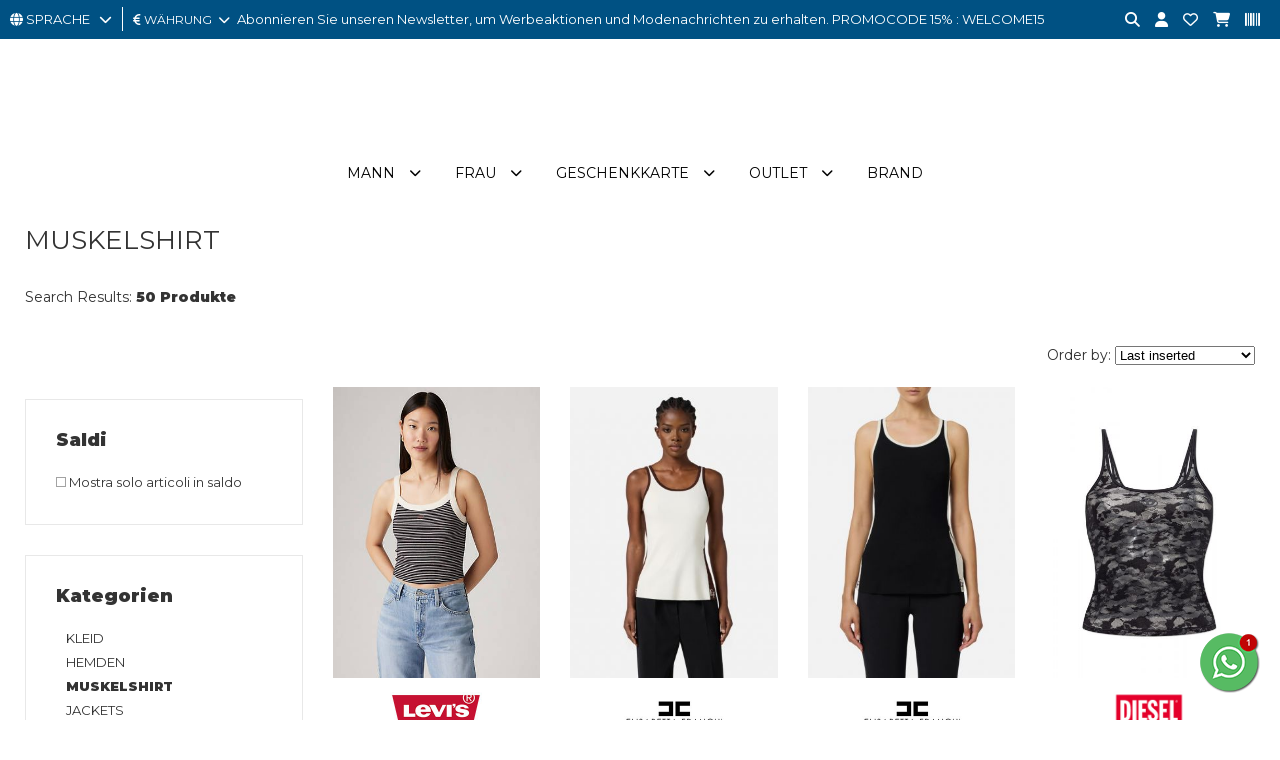

--- FILE ---
content_type: text/html; charset=utf-8
request_url: https://www.indigoshop.it/de/175-kleidung--muskelshirt/
body_size: 16915
content:
<!DOCTYPE html>
<html lang="de">
<head>
<meta charset="utf-8">
<!-- ::::progetto e sviluppo ATTIVA WEB:::: -->
<title>Elenco articoli:  MUSKELSHIRT - , inDigo Shop</title>
<meta name="description" content=" MUSKELSHIRT - , Abbigliamento uomo Abbigliamento donna abbigliamento bambino Abbigliamento bambina TOP BRAND, inDigo Shop" />
<meta name="keywords" content=" MUSKELSHIRT - Abbigliamento uomo Abbigliamento donna abbigliamento bambino Abbigliamento bambina TOP BRAND, inDigo Shop" />

<base href="https://www.indigoshop.it/themes/indigo/" />
<meta name="viewport" content="width=device-width, initial-scale=1.0" />
<link rel="stylesheet" type="text/css" href="includes/css.php?file=../css/style.css&cache=34890" />
<link rel="stylesheet" type="text/css" href="includes/css.php?file=../css/responsive.css&cache=34381" />

<script type="text/javascript" src="https://www.indigoshop.it/themes/indigo/js/jquery.min1.11.2.js"></script>
<link href="https://www.indigoshop.it/themes/indigo/immagini/favicon.ico" rel="shortcut icon" type="image/x-icon" />
<meta name="google-site-verification" content="hQrbGK7LyV-2zNgKYj0bka4Mb9Ltw-DiyyUNKXx9zPc" />
<meta name="google-site-verification" content="AFwKILJXoO0kMB97P2_Uc-4toGavb6iYa3I7vohd-U0" />
<meta name="generator" content="Attiva Web" />
<!-- Google Code for user list (19381) for Google AdWords account ID 651-722-0735 Conversion Page -->
<!-- Google Code for Remarketing Tag -->
<!--------------------------------------------------
Remarketing tags may not be associated with personally identifiable information or placed on pages related to sensitive categories. See more information and instructions on how to setup the tag on: http://google.com/ads/remarketingsetup
--------------------------------------------------->
<script type="text/javascript">
/* <![CDATA[ */
var google_conversion_id = 10780885723;
var google_conversion_label = "AzRHCNb1vP8CENuF3ZQo";
var google_custom_params = window.google_tag_params;
var google_remarketing_only = true;
/* ]]> */
</script>
<script type="text/javascript" src="//www.googleadservices.com/pagead/conversion.js">
</script>
<noscript>
<div style="display:inline;">
<img height="1" width="1" style="border-style:none;" alt="" src="//googleads.g.doubleclick.net/pagead/viewthroughconversion/10780885723/?value=1.00&amp;currency_code=EUR&amp;label=AzRHCNb1vP8CENuF3ZQo&amp;guid=ON&amp;script=0"/>
</div>
</noscript>

<!-- Facebook Pixel Code -->
<script>
!function(f,b,e,v,n,t,s)
{if(f.fbq)return;n=f.fbq=function(){n.callMethod?
n.callMethod.apply(n,arguments):n.queue.push(arguments)};
if(!f._fbq)f._fbq=n;n.push=n;n.loaded=!0;n.version='2.0';
n.queue=[];t=b.createElement(e);t.async=!0;
t.src=v;s=b.getElementsByTagName(e)[0];
s.parentNode.insertBefore(t,s)}(window, document,'script',
'https://connect.facebook.net/en_US/fbevents.js');
fbq('init', '1042854286529306');
fbq('track', 'PageView');
</script>
<noscript><img height="1" width="1" style="display:none"
src="https://www.facebook.com/tr?id=1042854286529306&ev=PageView&noscript=1"
/></noscript>
<!-- End Facebook Pixel Code -->

</head>

<body>
<div id="loader_top"><div><img src="immagini/loader-logo.gif" /></div></div>
<div class="cat" id="">
<ul class="" id="">
<li><a href="https://www.indigoshop.it/de/32-mann/" class="ha_sottocat">Mann</a><ul class="" id="">
<li><a href="https://www.indigoshop.it/de/33-mann-kleidung/" class="ha_sottocat">KLEIDUNG</a><ul class="" id="">
<li><a href="https://www.indigoshop.it/de/133-kleidung-kleid/" >KLEID</a></li>
<li><a href="https://www.indigoshop.it/de/47-kleidung-hemden/" >HEMDEN</a></li>
<li><a href="https://www.indigoshop.it/de/239-kleidung-canotte/" >CANOTTE</a></li>
<li><a href="https://www.indigoshop.it/de/34-kleidung-jackets/" >JACKETS</a></li>
<li><a href="https://www.indigoshop.it/de/46-kleidung-sweater/" >SWEATER</a></li>
<li><a href="https://www.indigoshop.it/de/38-kleidung-jeans/" >JEANS</a></li>
<li><a href="https://www.indigoshop.it/de/50-kleidung-strickwaren/" >STRICKWAREN</a></li>
<li><a href="https://www.indigoshop.it/de/321-kleidung-pantaloni-tempo-libero/" >PANTALONI TEMPO LIBERO</a></li>
<li><a href="https://www.indigoshop.it/de/51-kleidung-hose/" >HOSE</a></li>
<li><a href="https://www.indigoshop.it/de/52-kleidung-poloshirt/" >POLOSHIRT</a></li>
<li><a href="https://www.indigoshop.it/de/262-kleidung-salopette/" >SALOPETTE</a></li>
<li><a href="https://www.indigoshop.it/de/72-kleidung-shorts/" >SHORTS</a></li>
<li><a href="https://www.indigoshop.it/de/163-kleidung-t-shirt/" >T-SHIRT</a></li>
<li><a href="https://www.indigoshop.it/de/375-kleidung-top-e-body/" >TOP E BODY</a></li>
</ul>
</li>
<li><a href="https://www.indigoshop.it/de/55-mann-zubehÖr/" class="ha_sottocat">ZUBEH&Ouml;R</a><ul class="" id="">
<li><a href="https://www.indigoshop.it/de/90-zubehÖr-zubehÖr/" >ZUBEH&Ouml;R</a></li>
<li><a href="https://www.indigoshop.it/de/177-zubehÖr-ring/" >RING</a></li>
<li><a href="https://www.indigoshop.it/de/56-zubehÖr-armband/" >ARMBAND</a></li>
<li><a href="https://www.indigoshop.it/de/71-zubehÖr-hut/" >HUT</a></li>
<li><a href="https://www.indigoshop.it/de/269-zubehÖr-catenino/" >CATENINO</a></li>
<li><a href="https://www.indigoshop.it/de/59-zubehÖr-gÜrtel/" >G&Uuml;RTEL</a></li>
<li><a href="https://www.indigoshop.it/de/165-zubehÖr-kollane/" >KOLLANE</a></li>
<li><a href="https://www.indigoshop.it/de/85-zubehÖr-handschuhe/" >HANDSCHUHE</a></li>
<li><a href="https://www.indigoshop.it/de/257-zubehÖr-sun-glasses/" >SUN GLASSES</a></li>
<li><a href="https://www.indigoshop.it/de/58-zubehÖr-uhren/" >UHREN</a></li>
<li><a href="https://www.indigoshop.it/de/270-zubehÖr-portachiavi/" >PORTACHIAVI</a></li>
<li><a href="https://www.indigoshop.it/de/83-zubehÖr-schals-und-foulards/" >SCHALS UND FOULARDS</a></li>
</ul>
</li>
<li><a href="https://www.indigoshop.it/de/39-mann-taschen-rucksÄcke-brieftaschen/" class="ha_sottocat">TASCHEN, RUCKS&Auml;CKE, BRIEFTASCHEN</a><ul class="" id="">
<li><a href="https://www.indigoshop.it/de/107-taschen-rucksÄcke-brieftaschen-etui/" >ETUI</a></li>
<li><a href="https://www.indigoshop.it/de/40-taschen-rucksÄcke-brieftaschen-taschen/" >TASCHEN</a></li>
<li><a href="https://www.indigoshop.it/de/366-taschen-rucksÄcke-brieftaschen-borsoni-e-sacche-sport/" >BORSONI E SACCHE SPORT</a></li>
<li><a href="https://www.indigoshop.it/de/77-taschen-rucksÄcke-brieftaschen-brieftaschen/" >Brieftaschen</a></li>
<li><a href="https://www.indigoshop.it/de/261-taschen-rucksÄcke-brieftaschen-trolley/" >TROLLEY</a></li>
<li><a href="https://www.indigoshop.it/de/74-taschen-rucksÄcke-brieftaschen-rucksack/" >RUCKSACK</a></li>
</ul>
</li>
<li><a href="https://www.indigoshop.it/de/44-mann-schuhe/" class="ha_sottocat">SCHUHE</a><ul class="" id="">
<li><a href="https://www.indigoshop.it/de/179-schuhe-hausschuhe/" >Hausschuhe</a></li>
<li><a href="https://www.indigoshop.it/de/78-schuhe-flip-flops/" >FLIP-FLOPS</a></li>
<li><a href="https://www.indigoshop.it/de/382-schuhe-lacci-sneakers/" >LACCI SNEAKERS</a></li>
<li><a href="https://www.indigoshop.it/de/172-schuhe-loafers/" >LOAFERS</a></li>
<li><a href="https://www.indigoshop.it/de/266-schuhe-pantofole/" >PANTOFOLE</a></li>
<li><a href="https://www.indigoshop.it/de/171-schuhe-sandalen/" >SANDALEN</a></li>
<li><a href="https://www.indigoshop.it/de/45-schuhe-sneakers/" >SNEAKERS</a></li>
<li><a href="https://www.indigoshop.it/de/66-schuhe-stiefeletten/" >STIEFELETTEN</a></li>
<li><a href="https://www.indigoshop.it/de/49-schuhe-schuhe-schnÜr/" >SCHUHE SCHN&Uuml;R</a></li>
</ul>
</li>
<li><a href="https://www.indigoshop.it/de/319-mann-sport/" class="ha_sottocat">SPORT</a><ul class="" id="">
<li><a href="https://www.indigoshop.it/de/381-sport-astucci-e-marsupi-sport/" >ASTUCCI E MARSUPI SPORT</a></li>
<li><a href="https://www.indigoshop.it/de/365-sport-calze-sport/" >CALZE SPORT</a></li>
<li><a href="https://www.indigoshop.it/de/373-sport-ciabatte-sport/" >CIABATTE SPORT</a></li>
<li><a href="https://www.indigoshop.it/de/320-sport-felpa-sport/" >FELPA SPORT</a></li>
<li><a href="https://www.indigoshop.it/de/352-sport-giacca-sport/" >GIACCA SPORT</a></li>
<li><a href="https://www.indigoshop.it/de/353-sport-pantaloni-sport/" >PANTALONI SPORT</a></li>
<li><a href="https://www.indigoshop.it/de/361-sport-polo-sport-tennis-e-padel/" >POLO SPORT TENNIS E PADEL</a></li>
<li><a href="https://www.indigoshop.it/de/355-sport-polsini-sport/" >POLSINI SPORT</a></li>
<li><a href="https://www.indigoshop.it/de/376-sport-polsino-sport-tennis-e-padel/" >POLSINO SPORT TENNIS E PADEL</a></li>
<li><a href="https://www.indigoshop.it/de/340-sport-scarpe-sport-running/" >SCARPE SPORT RUNNING</a></li>
<li><a href="https://www.indigoshop.it/de/351-sport-shorts-sport/" >SHORTS SPORT</a></li>
<li><a href="https://www.indigoshop.it/de/363-sport-shorts-tennis-e-padel/" >SHORTS TENNIS E PADEL</a></li>
<li><a href="https://www.indigoshop.it/de/379-sport-t-shirt-sport-tennis-e-padel/" >T-SHIRT SPORT TENNIS E PADEL</a></li>
<li><a href="https://www.indigoshop.it/de/326-sport-t-shirt-sport/" >T-SHIRT SPORT</a></li>
<li><a href="https://www.indigoshop.it/de/362-sport-tuta-sport/" >TUTA SPORT</a></li>
</ul>
</li>
<li><a href="https://www.indigoshop.it/de/61-mann-unterwÄsche-und-loungewear/" class="ha_sottocat">UNTERW&Auml;SCHE UND LOUNGEWEAR</a><ul class="" id="">
<li><a href="https://www.indigoshop.it/de/98-unterwÄsche-und-loungewear-bademantel/" >BADEMANTEL</a></li>
<li><a href="https://www.indigoshop.it/de/63-unterwÄsche-und-loungewear-socken/" >SOCKEN</a></li>
<li><a href="https://www.indigoshop.it/de/87-unterwÄsche-und-loungewear-badeanzug/" >BADEANZUG</a></li>
<li><a href="https://www.indigoshop.it/de/168-unterwÄsche-und-loungewear-trunks/" >TRUNKS</a></li>
<li><a href="https://www.indigoshop.it/de/170-unterwÄsche-und-loungewear-briefs/" >BRIEFS</a></li>
<li><a href="https://www.indigoshop.it/de/135-unterwÄsche-und-loungewear-pyjama/" >PYJAMA</a></li>
<li><a href="https://www.indigoshop.it/de/380-unterwÄsche-und-loungewear-shorts-tempo-libero/" >SHORTS TEMPO LIBERO</a></li>
<li><a href="https://www.indigoshop.it/de/129-unterwÄsche-und-loungewear-badetuch/" >BADETUCH</a></li>
</ul>
</li>
<li><a href="javascript:;" class="ha_sottocat">TAGLIE FORTI</a><ul class="" id="">
<li><a href="https://www.indigoshop.it/de/252--hemden/" >HEMDEN</a></li>
<li><a href="https://www.indigoshop.it/de/255--jackets/" >JACKETS</a></li>
<li><a href="https://www.indigoshop.it/de/251--sweater/" >SWEATER</a></li>
<li><a href="https://www.indigoshop.it/de/260--underwear/" >UNDERWEAR</a></li>
<li><a href="https://www.indigoshop.it/de/254--jeanshose/" >JEANS/HOSE</a></li>
<li><a href="https://www.indigoshop.it/de/256--strickwaren/" >STRICKWAREN</a></li>
<li><a href="https://www.indigoshop.it/de/253--polo/" >POLO</a></li>
<li><a href="https://www.indigoshop.it/de/250--t-shirt/" >T-SHIRT</a></li>
</ul>
</li>
</ul>
</li>
<li><a href="https://www.indigoshop.it/de/1-frau/" class="ha_sottocat">Frau</a><ul class="" id="">
<li><a href="https://www.indigoshop.it/de/4-frau-kleidung/" class="ha_sottocat">KLEIDUNG</a><ul class="" id="">
<li><a href="https://www.indigoshop.it/de/9-kleidung-kleid/" >KLEID</a></li>
<li><a href="https://www.indigoshop.it/de/18-kleidung-hemden/" >HEMDEN</a></li>
<li><a href="https://www.indigoshop.it/de/175-kleidung--muskelshirt/" > MUSKELSHIRT</a></li>
<li><a href="https://www.indigoshop.it/de/6-kleidung-jackets/" >JACKETS</a></li>
<li><a href="https://www.indigoshop.it/de/27-kleidung-sweater/" >SWEATER</a></li>
<li><a href="https://www.indigoshop.it/de/10-kleidung-rÖcke/" >R&Ouml;CKE</a></li>
<li><a href="https://www.indigoshop.it/de/22-kleidung-jeans/" >JEANS</a></li>
<li><a href="https://www.indigoshop.it/de/25-kleidung-strickwaren/" >STRICKWAREN</a></li>
<li><a href="https://www.indigoshop.it/de/31-kleidung-mantel-poncho/" >MANTEL, PONCHO</a></li>
<li><a href="https://www.indigoshop.it/de/325-kleidung-pantaloni-tempo-libero/" >PANTALONI TEMPO LIBERO</a></li>
<li><a href="https://www.indigoshop.it/de/7-kleidung-hose/" >HOSE</a></li>
<li><a href="https://www.indigoshop.it/de/124-kleidung-polo/" >POLO</a></li>
<li><a href="https://www.indigoshop.it/de/122-kleidung-latzhose/" >LATZHOSE</a></li>
<li><a href="https://www.indigoshop.it/de/13-kleidung-shorts/" >SHORTS</a></li>
<li><a href="https://www.indigoshop.it/de/160-kleidung-t-shirt/" >T-SHIRT</a></li>
<li><a href="https://www.indigoshop.it/de/8-kleidung-top-und-body/" >TOP UND BODY</a></li>
<li><a href="https://www.indigoshop.it/de/23-kleidung-anzug/" >ANZUG</a></li>
</ul>
</li>
<li><a href="https://www.indigoshop.it/de/11-frau-zubehör/" class="ha_sottocat">Zubeh&ouml;r</a><ul class="" id="">
<li><a href="https://www.indigoshop.it/de/30-zubehör-zubehÖr/" >ZUBEH&Ouml;R</a></li>
<li><a href="https://www.indigoshop.it/de/176-zubehör-/" ></a></li>
<li><a href="https://www.indigoshop.it/de/123-zubehör-armband/" >ARMBAND</a></li>
<li><a href="https://www.indigoshop.it/de/12-zubehör-hut/" >HUT</a></li>
<li><a href="https://www.indigoshop.it/de/28-zubehör-gÜrtel/" >G&Uuml;RTEL</a></li>
<li><a href="https://www.indigoshop.it/de/182-zubehör-kollane/" >KOLLANE</a></li>
<li><a href="https://www.indigoshop.it/de/134-zubehör-handschuhe/" >HANDSCHUHE</a></li>
<li><a href="https://www.indigoshop.it/de/259-zubehör-occhiali/" >OCCHIALI</a></li>
<li><a href="https://www.indigoshop.it/de/183-zubehör-orecchini/" >ORECCHINI</a></li>
<li><a href="https://www.indigoshop.it/de/57-zubehör-uhren/" >UHREN</a></li>
<li><a href="https://www.indigoshop.it/de/276-zubehör-portachiavi/" >PORTACHIAVI</a></li>
<li><a href="https://www.indigoshop.it/de/17-zubehör-schals-und-foulards/" >SCHALS UND FOULARDS</a></li>
</ul>
</li>
<li><a href="https://www.indigoshop.it/de/2-frau-taschen-rucksÄcke-brieftaschen/" class="ha_sottocat">TASCHEN, RUCKS&Auml;CKE, BRIEFTASCHEN</a><ul class="" id="">
<li><a href="https://www.indigoshop.it/de/130-taschen-rucksÄcke-brieftaschen-etui/" >ETUI</a></li>
<li><a href="https://www.indigoshop.it/de/3-taschen-rucksÄcke-brieftaschen-taschen/" >TASCHEN</a></li>
<li><a href="https://www.indigoshop.it/de/367-taschen-rucksÄcke-brieftaschen-borsoni-e-sacche-sport/" >BORSONI E SACCHE SPORT</a></li>
<li><a href="https://www.indigoshop.it/de/14-taschen-rucksÄcke-brieftaschen-brieftaschen/" >Brieftaschen</a></li>
<li><a href="https://www.indigoshop.it/de/157-taschen-rucksÄcke-brieftaschen-trolley/" >TROLLEY</a></li>
<li><a href="https://www.indigoshop.it/de/29-taschen-rucksÄcke-brieftaschen-rucksack/" >RUCKSACK</a></li>
</ul>
</li>
<li><a href="https://www.indigoshop.it/de/15-frau-schuhe/" class="ha_sottocat">SCHUHE</a><ul class="" id="">
<li><a href="https://www.indigoshop.it/de/156-schuhe-ballerina-schuhe/" >Ballerina-Schuhe</a></li>
<li><a href="https://www.indigoshop.it/de/180-schuhe-hausschuhe/" >Hausschuhe</a></li>
<li><a href="https://www.indigoshop.it/de/127-schuhe-espadrillas/" >ESPADRILLAS</a></li>
<li><a href="https://www.indigoshop.it/de/94-schuhe-flip-flops/" >FLIP-FLOPS</a></li>
<li><a href="https://www.indigoshop.it/de/186-schuhe-loafers/" >LOAFERS</a></li>
<li><a href="https://www.indigoshop.it/de/191-schuhe-pantofole/" >PANTOFOLE</a></li>
<li><a href="https://www.indigoshop.it/de/161-schuhe-sandalen/" >SANDALEN</a></li>
<li><a href="https://www.indigoshop.it/de/21-schuhe-schuhe-mit-absatz/" >SCHUHE MIT ABSATZ</a></li>
<li><a href="https://www.indigoshop.it/de/16-schuhe-sneakers/" >SNEAKERS</a></li>
<li><a href="https://www.indigoshop.it/de/24-schuhe-stiefeletten/" >STIEFELETTEN</a></li>
<li><a href="https://www.indigoshop.it/de/148-schuhe-schuhe-schnÜr/" >SCHUHE SCHN&Uuml;R</a></li>
</ul>
</li>
<li><a href="https://www.indigoshop.it/de/317-frau-sport/" class="ha_sottocat">SPORT</a><ul class="" id="">
<li><a href="https://www.indigoshop.it/de/339-sport-borse-sport/" >BORSE SPORT</a></li>
<li><a href="https://www.indigoshop.it/de/322-sport-canotte-e-top-sport/" >CANOTTE E TOP SPORT</a></li>
<li><a href="https://www.indigoshop.it/de/337-sport-felpa-sport/" >FELPA SPORT</a></li>
<li><a href="https://www.indigoshop.it/de/358-sport-giacca-sport/" >GIACCA SPORT</a></li>
<li><a href="https://www.indigoshop.it/de/350-sport-leggings-sport/" >LEGGINGS SPORT</a></li>
<li><a href="https://www.indigoshop.it/de/330-sport-pantaloni-sport/" >PANTALONI SPORT</a></li>
<li><a href="https://www.indigoshop.it/de/383-sport-scarpe-padel-sport/" >SCARPE PADEL SPORT</a></li>
<li><a href="https://www.indigoshop.it/de/333-sport-scarpe-sport-running/" >SCARPE SPORT RUNNING</a></li>
<li><a href="https://www.indigoshop.it/de/349-sport-shorts-sport/" >SHORTS SPORT</a></li>
<li><a href="https://www.indigoshop.it/de/318-sport-t-shirt-sport/" >T-SHIRT SPORT</a></li>
<li><a href="https://www.indigoshop.it/de/364-sport-tuta-sport/" >TUTA SPORT</a></li>
</ul>
</li>
<li><a href="https://www.indigoshop.it/de/19-frau-unterwÄsche-und-loungewear/" class="ha_sottocat">UNTERW&Auml;SCHE UND LOUNGEWEAR</a><ul class="" id="">
<li><a href="https://www.indigoshop.it/de/141-unterwÄsche-und-loungewear-/" ></a></li>
<li><a href="https://www.indigoshop.it/de/116-unterwÄsche-und-loungewear-socken/" >SOCKEN</a></li>
<li><a href="https://www.indigoshop.it/de/20-unterwÄsche-und-loungewear-badeanzug/" >BADEANZUG</a></li>
<li><a href="https://www.indigoshop.it/de/166-unterwÄsche-und-loungewear-trunks/" >TRUNKS</a></li>
<li><a href="https://www.indigoshop.it/de/169-unterwÄsche-und-loungewear-thong/" >THONG</a></li>
<li><a href="https://www.indigoshop.it/de/181-unterwÄsche-und-loungewear-briefs/" >BRIEFS</a></li>
<li><a href="https://www.indigoshop.it/de/272-unterwÄsche-und-loungewear-telo-mare/" >TELO MARE</a></li>
</ul>
</li>
</ul>
</li>
<li><a href="https://www.indigoshop.it/it/204-gift-card-gift-card/" >Geschenkkarte</a></li>
<li><a href="https://www.indigoshop.it/de/212-outlet/" class="ha_sottocat">Outlet</a><ul class="" id="">
<li><a href="https://www.indigoshop.it/de/213-outlet-mann/" class="ha_sottocat">MANN</a><ul class="" id="">
<li><a href="https://www.indigoshop.it/it/shop/33/abbigliamento/?promo=1&b=&prezzo=&order=&t=&col=&page=1" >KLEIDUNG</a></li>
<li><a href="https://www.indigoshop.it/en/55-man-accessories/?promo=1&b=&prezzo=&order=&t=&col=&page=1" >ZUBEH&Ouml;R</a></li>
<li><a href="https://www.indigoshop.it/de/39-mann-taschen-rucks%C3%84cke-brieftaschen/?promo=1&b=&prezzo=&order=&t=&col=&page=1" >TASCHEN, RUCKS&Auml;CKE, BRIEFTASCHEN</a></li>
<li><a href="https://www.indigoshop.it/de/44-mann-schuhe/?promo=1&b=&prezzo=&order=&t=&col=&page=1" >SCHUHE</a></li>
<li><a href="https://www.indigoshop.it/de/61-mann-unterw%C3%84sche-und-loungewear/?promo=1&b=&prezzo=&order=&t=&col=&page=1" >UNTERW&Auml;SCHE UND LOUNGEWEAR</a></li>
</ul>
</li>
<li><a href="https://www.indigoshop.it/de/220-outlet-frau/" class="ha_sottocat">Frau</a><ul class="" id="">
<li><a href="https://www.indigoshop.it/de/4-frau-kleidung/?promo=1&b=&prezzo=&order=&t=&col=&page=1" >KLEIDUNG</a></li>
<li><a href="https://www.indigoshop.it/de/11-frau-zubeh%C3%B6r/?promo=1&b=&prezzo=&order=&t=&col=&page=1" >Zubeh&ouml;r</a></li>
<li><a href="https://www.indigoshop.it/de/2-frau-taschen-rucks%C3%84cke-brieftaschen/?promo=1&b=&prezzo=&order=&t=&col=&page=1" >TASCHEN, RUCKS&Auml;CKE, BRIEFTASCHE</a></li>
<li><a href="https://www.indigoshop.it/de/15-frau-schuhe/?promo=1&b=&prezzo=&order=&t=&col=&page=1" >SCHUHE</a></li>
<li><a href="https://www.indigoshop.it/de/19-frau-unterw%C3%84sche-und-loungewear/?promo=1&b=&prezzo=&order=&t=&col=&page=1" >UNTERW&Auml;SCHE UND LOUNGEWEAR</a></li>
</ul>
</li>
</ul>
</li>
</ul>
</div>


<div class="cont_over_ricerca">
	<a href="javascript:;" class="close_over_ricerca"><i class="fa-solid fa-circle-xmark"></i></a>
	<div class="cont_keyword">
  	<form action="" method="get" onSubmit="return false;">
      <input type="text" id="keyword" name="keyword" data-azione="suggeritore" placeholder="Cerca articolo..." />
      <i class="fas fa-circle-notch fa-spin"></i>
    </form>
  </div>
	<div class="cont_ean">
  	<form action="" method="get" onSubmit="return false;">
      <input type="text" id="keyword_ean" name="keyword" data-azione="suggeritore_ean" placeholder="Cerca per EAN..." />
      <i class="fas fa-circle-notch fa-spin"></i>
    </form>
  </div>
	<ul class="list_art_ric"></ul>
</div>


<div class="my_chat">
	<a href="javascript:;" class="open_my_chat"><img src="immagini/whatsapp60x60.png" alt="Live chat Whatsapp" title="Live chat Whatsapp" /></a>
  <div class="cont_chat"><a href="https://wa.me/393922142967?text=Richiesta+da+www.indigoshop.it" target="_blank" class=""><img src="immagini/schermata-whatsapp.png" alt="Live chat Whatsapp" title="Live chat Whatsapp" /></a><a href="javascript:;" class="close_my_chat"><i class="far fa-times-circle"></i></a></div>
</div>

<div class="cont_testata">
	<div class="cont_testatina">
  	<div class="cont_lingua_valuta">
    	
<div id="cambio_lingua">
	<a href="javascript:;" id="tendina_cmd_lingua"><i class="fas fa-globe"></i> <span>SPRACHE&nbsp;&nbsp;</span> <i class="fas fa-chevron-down"></i></a>
	<ul class="ul_lingue">
		<li><img src="https://www.indigoshop.it/immagini/flag/it.png" width="14" align="absmiddle" /> <a href="https://www.indigoshop.it/it/">italiano</a></li>
<li><img src="https://www.indigoshop.it/immagini/flag/en.png" width="14" align="absmiddle" /> <a href="https://www.indigoshop.it/en/">inglese</a></li>
<li><img src="https://www.indigoshop.it/immagini/flag/de.png" width="14" align="absmiddle" /> deutsch</li>
<li><img src="https://www.indigoshop.it/immagini/flag/fr.png" width="14" align="absmiddle" /> <a href="https://www.indigoshop.it/fr/">fran&ccedil;ais</a></li>
	</ul>
</div>
<div id="cont_valute">
	<a href="javascript:;" id="tendina_cmd_valuta"><i class="fas fa-euro-sign"></i> <span>w&auml;hrung</span>&nbsp;&nbsp;<i class="fas fa-chevron-down"></i></a>
  <ul class="ul_valute"><li><a href="javascript:;" rel="nofollow" onclick="cambia_valuta('1')">&euro; EUR</a></li></ul>
<script type="text/javascript">
							 function cambia_valuta(idvaluta){
							   $.ajax({
								   type: "get",
									 url: "https://www.indigoshop.it/includes/action/action_get.php",
									 data: "azione=cambia_valuta&idvaluta="+parseInt(idvaluta),
									 success: function(msg){
									   //alert(msg);
										 var url = "/de/175-kleidung--muskelshirt/";
										 var url = url.replace("&valuta=EUR","");
										 
									   location.href = url;
									 }
								 }); 
							 }
							 </script>
</div>
    </div>

		<div class="top_pagina">
			Abonnieren Sie unseren Newsletter, um Werbeaktionen und Modenachrichten zu erhalten. PROMOCODE 15% : WELCOME15		</div>

		<ul class="icone_testa">
      <!-- <li><a href="javascript:;" class="nuova_ricerca"><i class="fas fa-search"></i></a></li> -->
      <li><a href="javascript:;" title="Suche" class="lente_icone_testa"><i class="fas fa-search"></i></a></li>
      <li><a href="../../de/page/login.html" title="login"><i class="fas fa-user" title="Mein Konto"></i></a>      </li>
      <li><a href="../../de/page/preferiti.html" title="Kontakt"><i class="far fa-heart"></i></a></li>
      <li>
      	<a href="../../de/page/carrello.html" title="Kontakt"><i class="fas fa-shopping-cart"></i></a>      </li>
      <li><a href="javascript:;" class="lente_ricerca_ean" title="Ricerca per EAN"><i class="fa-solid fa-barcode"></i></a></li>
    </ul>
  </div><!-- fine .cont_testatina -->

	<div class="wrap">
    <a href="https://www.indigoshop.it/de/" title="inDigo Shop"><img src="https://www.indigoshop.it/themes/indigo/immagini/logo-indigo-shop-abbigliamento.gif" alt="inDigo Shop" class="logo_testa" /></a>
  </div>
 
	<ul class="megamenu"><li><a href="https://www.indigoshop.it/de/32-mann/">Mann</a><div>
<ul class="">
<li><h2><a href="https://www.indigoshop.it/de/33-mann-kleidung/">KLEIDUNG</a></h2></li>
<li><a href="https://www.indigoshop.it/de/133-kleidung-kleid/">KLEID</a></li>
<li><a href="https://www.indigoshop.it/de/47-kleidung-hemden/">HEMDEN</a></li>
<li><a href="https://www.indigoshop.it/de/239-kleidung-canotte/">CANOTTE</a></li>
<li><a href="https://www.indigoshop.it/de/34-kleidung-jackets/">JACKETS</a></li>
<li><a href="https://www.indigoshop.it/de/46-kleidung-sweater/">SWEATER</a></li>
<li><a href="https://www.indigoshop.it/de/38-kleidung-jeans/">JEANS</a></li>
<li><a href="https://www.indigoshop.it/de/50-kleidung-strickwaren/">STRICKWAREN</a></li>
<li><a href="https://www.indigoshop.it/de/321-kleidung-pantaloni-tempo-libero/">PANTALONI TEMPO LIBERO</a></li>
<li><a href="https://www.indigoshop.it/de/51-kleidung-hose/">HOSE</a></li>
<li><a href="https://www.indigoshop.it/de/52-kleidung-poloshirt/">POLOSHIRT</a></li>
<li><a href="https://www.indigoshop.it/de/262-kleidung-salopette/">SALOPETTE</a></li>
<li><a href="https://www.indigoshop.it/de/72-kleidung-shorts/">SHORTS</a></li>
<li><a href="https://www.indigoshop.it/de/163-kleidung-t-shirt/">T-SHIRT</a></li>
<li><a href="https://www.indigoshop.it/de/375-kleidung-top-e-body/">TOP E BODY</a></li>
</ul>
<ul class="">
<li><h2><a href="https://www.indigoshop.it/de/55-mann-zubehÖr/">ZUBEH&Ouml;R</a></h2></li>
<li><a href="https://www.indigoshop.it/de/90-zubehÖr-zubehÖr/">ZUBEH&Ouml;R</a></li>
<li><a href="https://www.indigoshop.it/de/177-zubehÖr-ring/">RING</a></li>
<li><a href="https://www.indigoshop.it/de/56-zubehÖr-armband/">ARMBAND</a></li>
<li><a href="https://www.indigoshop.it/de/71-zubehÖr-hut/">HUT</a></li>
<li><a href="https://www.indigoshop.it/de/269-zubehÖr-catenino/">CATENINO</a></li>
<li><a href="https://www.indigoshop.it/de/59-zubehÖr-gÜrtel/">G&Uuml;RTEL</a></li>
<li><a href="https://www.indigoshop.it/de/165-zubehÖr-kollane/">KOLLANE</a></li>
<li><a href="https://www.indigoshop.it/de/85-zubehÖr-handschuhe/">HANDSCHUHE</a></li>
<li><a href="https://www.indigoshop.it/de/257-zubehÖr-sun-glasses/">SUN GLASSES</a></li>
<li><a href="https://www.indigoshop.it/de/58-zubehÖr-uhren/">UHREN</a></li>
<li><a href="https://www.indigoshop.it/de/270-zubehÖr-portachiavi/">PORTACHIAVI</a></li>
<li><a href="https://www.indigoshop.it/de/83-zubehÖr-schals-und-foulards/">SCHALS UND FOULARDS</a></li>
</ul>
<ul class="">
<li><h2><a href="https://www.indigoshop.it/de/39-mann-taschen-rucksÄcke-brieftaschen/">TASCHEN, RUCKS&Auml;CKE, BRIEFTASCHEN</a></h2></li>
<li><a href="https://www.indigoshop.it/de/107-taschen-rucksÄcke-brieftaschen-etui/">ETUI</a></li>
<li><a href="https://www.indigoshop.it/de/40-taschen-rucksÄcke-brieftaschen-taschen/">TASCHEN</a></li>
<li><a href="https://www.indigoshop.it/de/366-taschen-rucksÄcke-brieftaschen-borsoni-e-sacche-sport/">BORSONI E SACCHE SPORT</a></li>
<li><a href="https://www.indigoshop.it/de/77-taschen-rucksÄcke-brieftaschen-brieftaschen/">Brieftaschen</a></li>
<li><a href="https://www.indigoshop.it/de/261-taschen-rucksÄcke-brieftaschen-trolley/">TROLLEY</a></li>
<li><a href="https://www.indigoshop.it/de/74-taschen-rucksÄcke-brieftaschen-rucksack/">RUCKSACK</a></li>
</ul>
<ul class="">
<li><h2><a href="https://www.indigoshop.it/de/44-mann-schuhe/">SCHUHE</a></h2></li>
<li><a href="https://www.indigoshop.it/de/179-schuhe-hausschuhe/">Hausschuhe</a></li>
<li><a href="https://www.indigoshop.it/de/78-schuhe-flip-flops/">FLIP-FLOPS</a></li>
<li><a href="https://www.indigoshop.it/de/382-schuhe-lacci-sneakers/">LACCI SNEAKERS</a></li>
<li><a href="https://www.indigoshop.it/de/172-schuhe-loafers/">LOAFERS</a></li>
<li><a href="https://www.indigoshop.it/de/266-schuhe-pantofole/">PANTOFOLE</a></li>
<li><a href="https://www.indigoshop.it/de/171-schuhe-sandalen/">SANDALEN</a></li>
<li><a href="https://www.indigoshop.it/de/45-schuhe-sneakers/">SNEAKERS</a></li>
<li><a href="https://www.indigoshop.it/de/66-schuhe-stiefeletten/">STIEFELETTEN</a></li>
<li><a href="https://www.indigoshop.it/de/49-schuhe-schuhe-schnÜr/">SCHUHE SCHN&Uuml;R</a></li>
</ul>
<ul class="">
<li><h2><a href="https://www.indigoshop.it/de/319-mann-sport/">SPORT</a></h2></li>
<li><a href="https://www.indigoshop.it/de/381-sport-astucci-e-marsupi-sport/">ASTUCCI E MARSUPI SPORT</a></li>
<li><a href="https://www.indigoshop.it/de/365-sport-calze-sport/">CALZE SPORT</a></li>
<li><a href="https://www.indigoshop.it/de/373-sport-ciabatte-sport/">CIABATTE SPORT</a></li>
<li><a href="https://www.indigoshop.it/de/320-sport-felpa-sport/">FELPA SPORT</a></li>
<li><a href="https://www.indigoshop.it/de/352-sport-giacca-sport/">GIACCA SPORT</a></li>
<li><a href="https://www.indigoshop.it/de/353-sport-pantaloni-sport/">PANTALONI SPORT</a></li>
<li><a href="https://www.indigoshop.it/de/361-sport-polo-sport-tennis-e-padel/">POLO SPORT TENNIS E PADEL</a></li>
<li><a href="https://www.indigoshop.it/de/355-sport-polsini-sport/">POLSINI SPORT</a></li>
<li><a href="https://www.indigoshop.it/de/376-sport-polsino-sport-tennis-e-padel/">POLSINO SPORT TENNIS E PADEL</a></li>
<li><a href="https://www.indigoshop.it/de/340-sport-scarpe-sport-running/">SCARPE SPORT RUNNING</a></li>
<li><a href="https://www.indigoshop.it/de/351-sport-shorts-sport/">SHORTS SPORT</a></li>
<li><a href="https://www.indigoshop.it/de/363-sport-shorts-tennis-e-padel/">SHORTS TENNIS E PADEL</a></li>
<li><a href="https://www.indigoshop.it/de/379-sport-t-shirt-sport-tennis-e-padel/">T-SHIRT SPORT TENNIS E PADEL</a></li>
<li><a href="https://www.indigoshop.it/de/326-sport-t-shirt-sport/">T-SHIRT SPORT</a></li>
<li><a href="https://www.indigoshop.it/de/362-sport-tuta-sport/">TUTA SPORT</a></li>
</ul>
<ul class="">
<li><h2><a href="https://www.indigoshop.it/de/61-mann-unterwÄsche-und-loungewear/">UNTERW&Auml;SCHE UND LOUNGEWEAR</a></h2></li>
<li><a href="https://www.indigoshop.it/de/98-unterwÄsche-und-loungewear-bademantel/">BADEMANTEL</a></li>
<li><a href="https://www.indigoshop.it/de/63-unterwÄsche-und-loungewear-socken/">SOCKEN</a></li>
<li><a href="https://www.indigoshop.it/de/87-unterwÄsche-und-loungewear-badeanzug/">BADEANZUG</a></li>
<li><a href="https://www.indigoshop.it/de/168-unterwÄsche-und-loungewear-trunks/">TRUNKS</a></li>
<li><a href="https://www.indigoshop.it/de/170-unterwÄsche-und-loungewear-briefs/">BRIEFS</a></li>
<li><a href="https://www.indigoshop.it/de/135-unterwÄsche-und-loungewear-pyjama/">PYJAMA</a></li>
<li><a href="https://www.indigoshop.it/de/380-unterwÄsche-und-loungewear-shorts-tempo-libero/">SHORTS TEMPO LIBERO</a></li>
<li><a href="https://www.indigoshop.it/de/129-unterwÄsche-und-loungewear-badetuch/">BADETUCH</a></li>
</ul>
<ul class="ultimo_nodo">
<li><h2><a href="https://www.indigoshop.it/de/243-mann-/"></a></h2></li>
<li><a href="https://www.indigoshop.it/de/252--hemden/">HEMDEN</a></li>
<li><a href="https://www.indigoshop.it/de/255--jackets/">JACKETS</a></li>
<li><a href="https://www.indigoshop.it/de/251--sweater/">SWEATER</a></li>
<li><a href="https://www.indigoshop.it/de/260--underwear/">UNDERWEAR</a></li>
<li><a href="https://www.indigoshop.it/de/254--jeanshose/">JEANS/HOSE</a></li>
<li><a href="https://www.indigoshop.it/de/256--strickwaren/">STRICKWAREN</a></li>
<li><a href="https://www.indigoshop.it/de/253--polo/">POLO</a></li>
<li><a href="https://www.indigoshop.it/de/250--t-shirt/">T-SHIRT</a></li>
</ul>
</div></li><li><a href="https://www.indigoshop.it/de/1-frau/">Frau</a><div>
<ul class="">
<li><h2><a href="https://www.indigoshop.it/de/4-frau-kleidung/">KLEIDUNG</a></h2></li>
<li><a href="https://www.indigoshop.it/de/9-kleidung-kleid/">KLEID</a></li>
<li><a href="https://www.indigoshop.it/de/18-kleidung-hemden/">HEMDEN</a></li>
<li><a href="https://www.indigoshop.it/de/175-kleidung--muskelshirt/"> MUSKELSHIRT</a></li>
<li><a href="https://www.indigoshop.it/de/6-kleidung-jackets/">JACKETS</a></li>
<li><a href="https://www.indigoshop.it/de/27-kleidung-sweater/">SWEATER</a></li>
<li><a href="https://www.indigoshop.it/de/10-kleidung-rÖcke/">R&Ouml;CKE</a></li>
<li><a href="https://www.indigoshop.it/de/22-kleidung-jeans/">JEANS</a></li>
<li><a href="https://www.indigoshop.it/de/25-kleidung-strickwaren/">STRICKWAREN</a></li>
<li><a href="https://www.indigoshop.it/de/31-kleidung-mantel-poncho/">MANTEL, PONCHO</a></li>
<li><a href="https://www.indigoshop.it/de/325-kleidung-pantaloni-tempo-libero/">PANTALONI TEMPO LIBERO</a></li>
<li><a href="https://www.indigoshop.it/de/7-kleidung-hose/">HOSE</a></li>
<li><a href="https://www.indigoshop.it/de/124-kleidung-polo/">POLO</a></li>
<li><a href="https://www.indigoshop.it/de/122-kleidung-latzhose/">LATZHOSE</a></li>
<li><a href="https://www.indigoshop.it/de/13-kleidung-shorts/">SHORTS</a></li>
<li><a href="https://www.indigoshop.it/de/160-kleidung-t-shirt/">T-SHIRT</a></li>
<li><a href="https://www.indigoshop.it/de/8-kleidung-top-und-body/">TOP UND BODY</a></li>
<li><a href="https://www.indigoshop.it/de/23-kleidung-anzug/">ANZUG</a></li>
</ul>
<ul class="">
<li><h2><a href="https://www.indigoshop.it/de/11-frau-zubehör/">Zubeh&ouml;r</a></h2></li>
<li><a href="https://www.indigoshop.it/de/30-zubehör-zubehÖr/">ZUBEH&Ouml;R</a></li>
<li><a href="https://www.indigoshop.it/de/176-zubehör-/"></a></li>
<li><a href="https://www.indigoshop.it/de/123-zubehör-armband/">ARMBAND</a></li>
<li><a href="https://www.indigoshop.it/de/12-zubehör-hut/">HUT</a></li>
<li><a href="https://www.indigoshop.it/de/28-zubehör-gÜrtel/">G&Uuml;RTEL</a></li>
<li><a href="https://www.indigoshop.it/de/182-zubehör-kollane/">KOLLANE</a></li>
<li><a href="https://www.indigoshop.it/de/134-zubehör-handschuhe/">HANDSCHUHE</a></li>
<li><a href="https://www.indigoshop.it/de/259-zubehör-occhiali/">OCCHIALI</a></li>
<li><a href="https://www.indigoshop.it/de/183-zubehör-orecchini/">ORECCHINI</a></li>
<li><a href="https://www.indigoshop.it/de/57-zubehör-uhren/">UHREN</a></li>
<li><a href="https://www.indigoshop.it/de/276-zubehör-portachiavi/">PORTACHIAVI</a></li>
<li><a href="https://www.indigoshop.it/de/17-zubehör-schals-und-foulards/">SCHALS UND FOULARDS</a></li>
</ul>
<ul class="">
<li><h2><a href="https://www.indigoshop.it/de/2-frau-taschen-rucksÄcke-brieftaschen/">TASCHEN, RUCKS&Auml;CKE, BRIEFTASCHEN</a></h2></li>
<li><a href="https://www.indigoshop.it/de/130-taschen-rucksÄcke-brieftaschen-etui/">ETUI</a></li>
<li><a href="https://www.indigoshop.it/de/3-taschen-rucksÄcke-brieftaschen-taschen/">TASCHEN</a></li>
<li><a href="https://www.indigoshop.it/de/367-taschen-rucksÄcke-brieftaschen-borsoni-e-sacche-sport/">BORSONI E SACCHE SPORT</a></li>
<li><a href="https://www.indigoshop.it/de/14-taschen-rucksÄcke-brieftaschen-brieftaschen/">Brieftaschen</a></li>
<li><a href="https://www.indigoshop.it/de/157-taschen-rucksÄcke-brieftaschen-trolley/">TROLLEY</a></li>
<li><a href="https://www.indigoshop.it/de/29-taschen-rucksÄcke-brieftaschen-rucksack/">RUCKSACK</a></li>
</ul>
<ul class="">
<li><h2><a href="https://www.indigoshop.it/de/15-frau-schuhe/">SCHUHE</a></h2></li>
<li><a href="https://www.indigoshop.it/de/156-schuhe-ballerina-schuhe/">Ballerina-Schuhe</a></li>
<li><a href="https://www.indigoshop.it/de/180-schuhe-hausschuhe/">Hausschuhe</a></li>
<li><a href="https://www.indigoshop.it/de/127-schuhe-espadrillas/">ESPADRILLAS</a></li>
<li><a href="https://www.indigoshop.it/de/94-schuhe-flip-flops/">FLIP-FLOPS</a></li>
<li><a href="https://www.indigoshop.it/de/186-schuhe-loafers/">LOAFERS</a></li>
<li><a href="https://www.indigoshop.it/de/191-schuhe-pantofole/">PANTOFOLE</a></li>
<li><a href="https://www.indigoshop.it/de/161-schuhe-sandalen/">SANDALEN</a></li>
<li><a href="https://www.indigoshop.it/de/21-schuhe-schuhe-mit-absatz/">SCHUHE MIT ABSATZ</a></li>
<li><a href="https://www.indigoshop.it/de/16-schuhe-sneakers/">SNEAKERS</a></li>
<li><a href="https://www.indigoshop.it/de/24-schuhe-stiefeletten/">STIEFELETTEN</a></li>
<li><a href="https://www.indigoshop.it/de/148-schuhe-schuhe-schnÜr/">SCHUHE SCHN&Uuml;R</a></li>
</ul>
<ul class="">
<li><h2><a href="https://www.indigoshop.it/de/317-frau-sport/">SPORT</a></h2></li>
<li><a href="https://www.indigoshop.it/de/339-sport-borse-sport/">BORSE SPORT</a></li>
<li><a href="https://www.indigoshop.it/de/322-sport-canotte-e-top-sport/">CANOTTE E TOP SPORT</a></li>
<li><a href="https://www.indigoshop.it/de/337-sport-felpa-sport/">FELPA SPORT</a></li>
<li><a href="https://www.indigoshop.it/de/358-sport-giacca-sport/">GIACCA SPORT</a></li>
<li><a href="https://www.indigoshop.it/de/350-sport-leggings-sport/">LEGGINGS SPORT</a></li>
<li><a href="https://www.indigoshop.it/de/330-sport-pantaloni-sport/">PANTALONI SPORT</a></li>
<li><a href="https://www.indigoshop.it/de/383-sport-scarpe-padel-sport/">SCARPE PADEL SPORT</a></li>
<li><a href="https://www.indigoshop.it/de/333-sport-scarpe-sport-running/">SCARPE SPORT RUNNING</a></li>
<li><a href="https://www.indigoshop.it/de/349-sport-shorts-sport/">SHORTS SPORT</a></li>
<li><a href="https://www.indigoshop.it/de/318-sport-t-shirt-sport/">T-SHIRT SPORT</a></li>
<li><a href="https://www.indigoshop.it/de/364-sport-tuta-sport/">TUTA SPORT</a></li>
</ul>
<ul class="">
<li><h2><a href="https://www.indigoshop.it/de/19-frau-unterwÄsche-und-loungewear/">UNTERW&Auml;SCHE UND LOUNGEWEAR</a></h2></li>
<li><a href="https://www.indigoshop.it/de/141-unterwÄsche-und-loungewear-/"></a></li>
<li><a href="https://www.indigoshop.it/de/116-unterwÄsche-und-loungewear-socken/">SOCKEN</a></li>
<li><a href="https://www.indigoshop.it/de/20-unterwÄsche-und-loungewear-badeanzug/">BADEANZUG</a></li>
<li><a href="https://www.indigoshop.it/de/166-unterwÄsche-und-loungewear-trunks/">TRUNKS</a></li>
<li><a href="https://www.indigoshop.it/de/169-unterwÄsche-und-loungewear-thong/">THONG</a></li>
<li><a href="https://www.indigoshop.it/de/181-unterwÄsche-und-loungewear-briefs/">BRIEFS</a></li>
<li><a href="https://www.indigoshop.it/de/272-unterwÄsche-und-loungewear-telo-mare/">TELO MARE</a></li>
</ul>
</div></li><li><a href="https://www.indigoshop.it/it/204-gift-card-gift-card/" >Geschenkkarte</a></li><li><a href="https://www.indigoshop.it/de/212-outlet/">Outlet</a><div>
<ul class="">
<li><h2><a href="https://www.indigoshop.it/de/213-outlet-mann/">MANN</a></h2></li>
<li><a href="https://www.indigoshop.it/it/shop/33/abbigliamento/?promo=1&b=&prezzo=&order=&t=&col=&page=1" >KLEIDUNG</a></li><li><a href="https://www.indigoshop.it/en/55-man-accessories/?promo=1&b=&prezzo=&order=&t=&col=&page=1" >ZUBEH&Ouml;R</a></li><li><a href="https://www.indigoshop.it/de/39-mann-taschen-rucks%C3%84cke-brieftaschen/?promo=1&b=&prezzo=&order=&t=&col=&page=1" >TASCHEN, RUCKS&Auml;CKE, BRIEFTASCHEN</a></li><li><a href="https://www.indigoshop.it/de/44-mann-schuhe/?promo=1&b=&prezzo=&order=&t=&col=&page=1" >SCHUHE</a></li><li><a href="https://www.indigoshop.it/de/61-mann-unterw%C3%84sche-und-loungewear/?promo=1&b=&prezzo=&order=&t=&col=&page=1" >UNTERW&Auml;SCHE UND LOUNGEWEAR</a></li></ul>
<ul class="">
<li><h2><a href="https://www.indigoshop.it/de/220-outlet-frau/">Frau</a></h2></li>
<li><a href="https://www.indigoshop.it/de/4-frau-kleidung/?promo=1&b=&prezzo=&order=&t=&col=&page=1" >KLEIDUNG</a></li><li><a href="https://www.indigoshop.it/de/11-frau-zubeh%C3%B6r/?promo=1&b=&prezzo=&order=&t=&col=&page=1" >Zubeh&ouml;r</a></li><li><a href="https://www.indigoshop.it/de/2-frau-taschen-rucks%C3%84cke-brieftaschen/?promo=1&b=&prezzo=&order=&t=&col=&page=1" >TASCHEN, RUCKS&Auml;CKE, BRIEFTASCHE</a></li><li><a href="https://www.indigoshop.it/de/15-frau-schuhe/?promo=1&b=&prezzo=&order=&t=&col=&page=1" >SCHUHE</a></li><li><a href="https://www.indigoshop.it/de/19-frau-unterw%C3%84sche-und-loungewear/?promo=1&b=&prezzo=&order=&t=&col=&page=1" >UNTERW&Auml;SCHE UND LOUNGEWEAR</a></li></ul>
</div></li></ul><!-- fine .megamenu -->  
  <div class="resp_menu">
  	<a href="javascript:;" class="bottone" rel="nofollow"><i class="fas fa-bars"></i></a>
  </div><!-- fine .resp_menu -->

	  
	</div><!-- fine .cont_testata -->


<div class="corpo" style="padding:0px 0 0 0;">
<div class="wrap">
<h1 class="titolo_princ">  MUSKELSHIRT</h1>
<div class="bg_descri_cat">  </div>
<p>Search Results: <strong>50 Produkte</strong></p>
<div class="elenco_art">
<div class="cont_ordinamento"><a href="javascript:;" class="filtri_resp"><i class="fas fa-filter"></i> Suchfilter <span><i class="far fa-window-close"></i></span></a>
Order by: <select name="order_by" id="order_by" class="order_by"><option value="">--</option><option value="asc" >Price increasing</option><option value="desc" >Price descending</option><option value="last" selected>Last inserted</option></select></div>
<div class="sx"><div class="sx_saldi sx_common" data-aos="fade-up" data-aos-delay="100"><h3>Saldi</h3>
<label><a href="javascript:;" class="solo_saldi"><span class="span_checkbox"></span> Mostra solo articoli in saldo</a></label></div><!-- fine .sx_saldi -->
<div class="sx_categorie sx_common" data-aos="fade-up" data-aos-delay="200"><h3>Kategorien</h3>
<ul><li><a href="../../de/shop/9/kleidung-kleid/">KLEID</a></li>
<li><a href="../../de/shop/18/kleidung-hemden/">HEMDEN</a></li>
<li><span class="active"> MUSKELSHIRT</span></li>
<li><a href="../../de/shop/6/kleidung-jackets/">JACKETS</a></li>
<li><a href="../../de/shop/27/kleidung-sweater/">SWEATER</a></li>
<li><a href="../../de/shop/10/kleidung-rÖcke/">R&Ouml;CKE</a></li>
<li><a href="../../de/shop/22/kleidung-jeans/">JEANS</a></li>
<li><a href="../../de/shop/25/kleidung-strickwaren/">STRICKWAREN</a></li>
<li><a href="../../de/shop/31/kleidung-mantel-poncho/">MANTEL, PONCHO</a></li>
<li><a href="../../de/shop/325/kleidung-pantaloni-tempo-libero/">PANTALONI TEMPO LIBERO</a></li>
<li><a href="../../de/shop/7/kleidung-hose/">HOSE</a></li>
<li><a href="../../de/shop/124/kleidung-polo/">POLO</a></li>
<li><a href="../../de/shop/122/kleidung-latzhose/">LATZHOSE</a></li>
<li><a href="../../de/shop/13/kleidung-shorts/">SHORTS</a></li>
<li><a href="../../de/shop/160/kleidung-t-shirt/">T-SHIRT</a></li>
<li><a href="../../de/shop/8/kleidung-top-und-body/">TOP UND BODY</a></li>
<li><a href="../../de/shop/23/kleidung-anzug/">ANZUG</a></li>
</ul></div><!-- fine .sx_categorie -->
<div class="sx_brand sx_common" data-aos="fade-up" data-aos-delay="300"><h3>Brand</h3>
<ul class="" id="">
<li><a href="javascript:;" class="159"><span class="span_checkbox"></span> DICKIES</a></li>
<li><a href="javascript:;" class="10"><span class="span_checkbox"></span> DIESEL</a></li>
<li><a href="javascript:;" class="3"><span class="span_checkbox"></span> ELISABETTA FRANCHI</a></li>
<li><a href="javascript:;" class="36"><span class="span_checkbox"></span> G-STAR</a></li>
<li><a href="javascript:;" class="242"><span class="span_checkbox"></span> GUESS JEANS</a></li>
<li><a href="javascript:;" class="144"><span class="span_checkbox"></span> JJXX</a></li>
<li><a href="javascript:;" class="243"><span class="span_checkbox"></span> KAOS</a></li>
<li><a href="javascript:;" class="17"><span class="span_checkbox"></span> LEVIS</a></li>
<li><a href="javascript:;" class="1"><span class="span_checkbox"></span> LIU JO</a></li>
<li><a href="javascript:;" class="122"><span class="span_checkbox"></span> MOLLY BRACKEN</a></li>
<li><a href="javascript:;" class="15"><span class="span_checkbox"></span> ONLY</a></li>
<li><a href="javascript:;" class="4"><span class="span_checkbox"></span> PINKO</a></li>
</ul>
</div><!-- fine .sx_saldi -->
<div class="sx_prezzo sx_common" data-aos="fade-up" data-aos-delay="400"><h3>Preis</h3>
<div class="slider_prezzo"><input type="text" name="amount" id="amount" readonly style="border:0px solid #339999; font-weight:bold;" /><br /><div id="slider-range" class="filtro_prezzo"></div></div>
</div><!-- fine .sx_prezzo -->
<div class="sx_taglia sx_common" data-aos="fade-up" data-aos-delay="500"><h3>Size</h3>
<ul class="">
<li><a href="javascript:;" class="" title="34/XS" data-id="83" rel="nofollow"><span class=""></span> 34/XS</a></li>
<li><a href="javascript:;" class="" title="36" data-id="9" rel="nofollow"><span class=""></span> 36</a></li>
<li><a href="javascript:;" class="" title="36/S" data-id="68" rel="nofollow"><span class=""></span> 36/S</a></li>
<li><a href="javascript:;" class="" title="38" data-id="13" rel="nofollow"><span class=""></span> 38</a></li>
<li><a href="javascript:;" class="" title="38/M" data-id="69" rel="nofollow"><span class=""></span> 38/M</a></li>
<li><a href="javascript:;" class="" title="40" data-id="10" rel="nofollow"><span class=""></span> 40</a></li>
<li><a href="javascript:;" class="" title="40/L" data-id="84" rel="nofollow"><span class=""></span> 40/L</a></li>
<li><a href="javascript:;" class="" title="42" data-id="8" rel="nofollow"><span class=""></span> 42</a></li>
<li><a href="javascript:;" class="" title="42/XL" data-id="55" rel="nofollow"><span class=""></span> 42/XL</a></li>
<li><a href="javascript:;" class="" title="44" data-id="29" rel="nofollow"><span class=""></span> 44</a></li>
<li><a href="javascript:;" class="" title="46" data-id="18" rel="nofollow"><span class=""></span> 46</a></li>
<li><a href="javascript:;" class="" title="48" data-id="12" rel="nofollow"><span class=""></span> 48</a></li>
<li><a href="javascript:;" class="" title="50" data-id="30" rel="nofollow"><span class=""></span> 50</a></li>
<li><a href="javascript:;" class="" title="L/XL" data-id="86" rel="nofollow"><span class=""></span> L/XL</a></li>
<li><a href="javascript:;" class="" title="S/M" data-id="66" rel="nofollow"><span class=""></span> S/M</a></li>
<li><a href="javascript:;" class="" title="XXS" data-id="47" rel="nofollow"><span class=""></span> XXS</a></li>
<li><a href="javascript:;" class="" title="XS" data-id="2" rel="nofollow"><span class=""></span> XS</a></li>
<li><a href="javascript:;" class="" title="S" data-id="3" rel="nofollow"><span class=""></span> S</a></li>
<li><a href="javascript:;" class="" title="M" data-id="5" rel="nofollow"><span class=""></span> M</a></li>
<li><a href="javascript:;" class="" title="L" data-id="6" rel="nofollow"><span class=""></span> L</a></li>
<li><a href="javascript:;" class="" title="XL" data-id="4" rel="nofollow"><span class=""></span> XL</a></li>
<li><a href="javascript:;" class="" title="XXL" data-id="39" rel="nofollow"><span class=""></span> XXL</a></li>
<li><a href="javascript:;" class="" title="3XL" data-id="14" rel="nofollow"><span class=""></span> 3XL</a></li>
<li><a href="javascript:;" class="" title="4XL" data-id="87" rel="nofollow"><span class=""></span> 4XL</a></li>
<li><a href="javascript:;" class="" title="5XL" data-id="233" rel="nofollow"><span class=""></span> 5XL</a></li>
</ul>
</div><!-- fine .sx_prezzo -->
<div class="sx_colore sx_common" data-aos="fade-up" data-aos-delay="600"><h3>Color</h3>
<ul class="">
<li><a href="javascript:;" class="8" title="8" data-id="8" rel="nofollow"><span class="span_checkbox"></span> Beige</a></li>
<li><a href="javascript:;" class="6" title="6" data-id="6" rel="nofollow"><span class="span_checkbox"></span> Bianco</a></li>
<li><a href="javascript:;" class="22" title="22" data-id="22" rel="nofollow"><span class="span_checkbox"></span> Blu</a></li>
<li><a href="javascript:;" class="4" title="4" data-id="4" rel="nofollow"><span class="span_checkbox"></span> Grigio</a></li>
<li><a href="javascript:;" class="10" title="10" data-id="10" rel="nofollow"><span class="span_checkbox"></span> Marrone</a></li>
<li><a href="javascript:;" class="2" title="2" data-id="2" rel="nofollow"><span class="span_checkbox"></span> Nero</a></li>
<li><a href="javascript:;" class="15" title="15" data-id="15" rel="nofollow"><span class="span_checkbox"></span> Oro</a></li>
<li><a href="javascript:;" class="17" title="17" data-id="17" rel="nofollow"><span class="span_checkbox"></span> Rosa</a></li>
<li><a href="javascript:;" class="41" title="41" data-id="41" rel="nofollow"><span class="span_checkbox"></span> Rosso</a></li>
<li><a href="javascript:;" class="19" title="19" data-id="19" rel="nofollow"><span class="span_checkbox"></span> Verde</a></li>
<li><a href="javascript:;" class="24" title="24" data-id="24" rel="nofollow"><span class="span_checkbox"></span> Viola</a></li>
</ul>
</div><!-- fine .sx_prezzo -->

<script type="text/javascript">
$(document).ready(function(){
	$("div.elenco_art .sx_categorie ul.categorie_ricerca_brand>li:nth-child(1)>a").addClass("active");

	$("ul.categorie_ricerca_brand a").click(function(){
		$("ul.categorie_ricerca_brand a").removeClass("active");

		$(this).parent().parent().find('ul').slideUp();

		$(this).addClass("active");
		$(this).parent().find('ul').slideDown();
	});


	$(".solo_saldi").click(function(){
		location.href = "/de/175-kleidung--muskelshirt/?promo=1&b=&prezzo=&order=&t=&col=&page=1";
	});


	$(".sx_brand a").click(function(){
		var param_attuali = (new URL(location.href).searchParams.get('b')) ? new URL(location.href).searchParams.get('b') : '';
		var passante      = $(this).attr("class");
	
		if(param_attuali.includes(passante)){
			console.info("si");
			var brand = param_attuali.replace(passante+',','');
			var brand = brand.replace(','+passante,'');
			var brand = brand.replace(passante,'');
		}
		else{
			console.info("no");
			if(param_attuali != '')
				var brand = param_attuali+','+passante;
			else
				var brand = passante;
		}

		location.href = "/de/175-kleidung--muskelshirt/?promo=&b="+brand+"&prezzo=&order=&t=&col=&page=1";
	});

	
	$(".filtro_prezzo").slider({
  	range  : true,
    min    : 5.97,
    max    : 250.00,
    values : [ 6, 250 ],
		step   : 5,
    slide  : function( event, ui ) {
    	$("#amount").val("€ " + ui.values[ 0 ] + " - € " + ui.values[ 1 ]);
    }
  });

  $("#amount").val("€ "+$("#slider-range").slider( "values", 0 )+" - € " + $( "#slider-range" ).slider( "values", 1 ) );
	
	$(".ui-state-default").mouseup(function(){
		var prezzo_da = $("#slider-range").slider("values",0);
		var prezzo_a  = $("#slider-range").slider("values",1);

		location.href = "/de/175-kleidung--muskelshirt/?promo=&b=&prezzo="+prezzo_da+","+prezzo_a+"&order=&t=&col=&page=1";
	});
	
	
	$("#order_by").change(function(){
		var order = $(this).val();
	
		location.href = "/de/175-kleidung--muskelshirt/?promo=&b=&prezzo=&order="+order+"&t=&col=&page=1";
		
	});
	
	
	$(".sx_taglia a").click(function(){
		var param_attuali = (new URL(location.href).searchParams.get('t')) ? new URL(location.href).searchParams.get('t') : '';
		var passante      = $(this).attr("data-id");
	
		if(param_attuali.includes(passante)){
			//console.info("si");
			var taglia = param_attuali.replace(passante+',','');
			var taglia = taglia.replace(','+passante,'');
			var taglia = taglia.replace(passante,'');
		}
		else{
			//console.info("no");
			if(param_attuali != '')
				var taglia = param_attuali+','+passante;
			else
				var taglia = passante;
		}

		location.href = "/de/175-kleidung--muskelshirt/?promo=&b=&prezzo=&order=&t="+taglia+"&col=&page=1";
	});
	

	$(".sx_colore a").click(function(){
		var param_attuali = (new URL(location.href).searchParams.get('t')) ? new URL(location.href).searchParams.get('col') : '';
		var passante      = $(this).attr("data-id");
	
		if(param_attuali.includes(passante)){
			//console.info("si");
			var colore = param_attuali.replace(passante+',','');
			var colore = colore.replace(','+passante,'');
			var colore = colore.replace(passante,'');
		}
		else{
			//console.info("no");
			if(param_attuali != '')
				var colore = param_attuali+','+passante;
			else
				var colore = passante;
		}

		location.href = "/de/175-kleidung--muskelshirt/?promo=&b=&prezzo=&order=&t=&col="+colore+"&page=1";
	});
});
</script></div>
<div class="dx"><ul class="cont_articoli">
<li data-aos="fade-up" data-aos-delay="00"><a href="https://www.indigoshop.it/de/shop/kleidung--muskelshirt/68908/canotte-donna-levis-a7420-0012-sporty-tnk-annalise-stripe-navy-blazer-.html" class="foto_elenco" style="background-image:url(../../foto/articolo/thumb/146381053_replace-levis-a7420-0012-sporty-tnkannalise-stripe-navy-blazer.jpg)"></a>
<a href="https://www.indigoshop.it/de/shop/kleidung--muskelshirt/68908/canotte-donna-levis-a7420-0012-sporty-tnk-annalise-stripe-navy-blazer-.html" class="seconda_foto" style="background-image:url(../../foto/articolo/thumb/146381053_replace-levis-a7420-0012-sporty-tnkannalise-stripe-navy-blazer_1_p.jpg"></a>
<img src="../../foto/marche/levis_263.jpg" class="img_brand" alt="Brand" /><h3><a href="https://www.indigoshop.it/de/shop/kleidung--muskelshirt/68908/canotte-donna-levis-a7420-0012-sporty-tnk-annalise-stripe-navy-blazer-.html">CANOTTE Donna LEVIS A7420 0012 - SPORTY TNK ANNALISE STRIPE NAVY BLAZER </a></h3>
<div class="cont_prezzo"><br /><span class="prezzo">&euro; 22,00</span>
</div><ul class="taglie_disponibili"><li>S</li><li>M</li><li>L</li></ul>
</li><li data-aos="fade-up" data-aos-delay="20"><a href="https://www.indigoshop.it/de/shop/kleidung--muskelshirt/97389/canotte-donna-elisabetta-franchi-tk51s56e2-eg2-.html" class="foto_elenco" style="background-image:url(../../foto/articolo/thumb/9161927_ai-2025-elisabetta-franchi-tk51s56e2eg2.jpg)"></a>
<a href="https://www.indigoshop.it/de/shop/kleidung--muskelshirt/97389/canotte-donna-elisabetta-franchi-tk51s56e2-eg2-.html" class="seconda_foto" style="background-image:url(../../foto/articolo/thumb/9161927_ai-2025-elisabetta-franchi-tk51s56e2eg2_1_p.jpg"></a>
<img src="../../foto/marche/elisabetta-franchi_298.jpg" class="img_brand" alt="Brand" /><h3><a href="https://www.indigoshop.it/de/shop/kleidung--muskelshirt/97389/canotte-donna-elisabetta-franchi-tk51s56e2-eg2-.html">CANOTTE Donna ELISABETTA FRANCHI TK51S56E2 EG2 </a></h3>
<div class="cont_prezzo"><br /><span class="prezzo">&euro; 207,00</span>
</div><ul class="taglie_disponibili"><li>40</li><li>42</li></ul>
</li><li data-aos="fade-up" data-aos-delay="40"><a href="https://www.indigoshop.it/de/shop/kleidung--muskelshirt/97388/canotte-donna-elisabetta-franchi-tk51s56e2-ef3-.html" class="foto_elenco" style="background-image:url(../../foto/articolo/thumb/2000521_ai-2025-elisabetta-franchi-tk51s56e2ef3.jpg)"></a>
<a href="https://www.indigoshop.it/de/shop/kleidung--muskelshirt/97388/canotte-donna-elisabetta-franchi-tk51s56e2-ef3-.html" class="seconda_foto" style="background-image:url(../../foto/articolo/thumb/2000521_ai-2025-elisabetta-franchi-tk51s56e2ef3_1_p.jpg"></a>
<img src="../../foto/marche/elisabetta-franchi_298.jpg" class="img_brand" alt="Brand" /><h3><a href="https://www.indigoshop.it/de/shop/kleidung--muskelshirt/97388/canotte-donna-elisabetta-franchi-tk51s56e2-ef3-.html">CANOTTE Donna ELISABETTA FRANCHI TK51S56E2 EF3 </a></h3>
<div class="cont_prezzo"><br /><span class="prezzo">&euro; 207,00</span>
</div><ul class="taglie_disponibili"><li>38</li><li>40</li><li>42</li><li>44</li></ul>
</li><li data-aos="fade-up" data-aos-delay="60"><a href="https://www.indigoshop.it/de/shop/kleidung--muskelshirt/97323/canotte-donna-diesel-a18299-0drak-kirsten-utlt-900-black-.html" class="foto_elenco" style="background-image:url(../../foto/articolo/thumb/25476198_ai-2025-diesel-a18299-0drak-kirsten-utlt900-black.jpg)"></a>
<a href="https://www.indigoshop.it/de/shop/kleidung--muskelshirt/97323/canotte-donna-diesel-a18299-0drak-kirsten-utlt-900-black-.html" class="seconda_foto" style="background-image:url(../../foto/articolo/thumb/25476198_ai-2025-diesel-a18299-0drak-kirsten-utlt900-black_1_p.jpg"></a>
<img src="../../foto/marche/diesel_1877.jpg" class="img_brand" alt="Brand" /><h3><a href="https://www.indigoshop.it/de/shop/kleidung--muskelshirt/97323/canotte-donna-diesel-a18299-0drak-kirsten-utlt-900-black-.html">CANOTTE Donna DIESEL A18299 0DRAK KIRSTEN-UTLT 900 BLACK </a></h3>
<div class="cont_prezzo"><br /><span class="prezzo">&euro; 63,00</span>
</div><ul class="taglie_disponibili"><li>XS</li><li>S</li></ul>
</li><li data-aos="fade-up" data-aos-delay="80"><a href="https://www.indigoshop.it/de/shop/kleidung--muskelshirt/91228/canotte-donna-dickies-rib-top-dk0a4z8nblk1-black-.html" class="foto_elenco" style="background-image:url(../../foto/articolo/thumb/25013751_pe-2025-dickies-rib-top-dk0a4z8nblk1black_1_p.jpg)"></a>
<a href="https://www.indigoshop.it/de/shop/kleidung--muskelshirt/91228/canotte-donna-dickies-rib-top-dk0a4z8nblk1-black-.html" class="seconda_foto" style="background-image:url(../../foto/articolo/thumb/25013751_pe-2025-dickies-rib-top-dk0a4z8nblk1black_2_p.jpg"></a>
<img src="../../foto/marche/dickies_2217.jpg" class="img_brand" alt="Brand" /><h3><a href="https://www.indigoshop.it/de/shop/kleidung--muskelshirt/91228/canotte-donna-dickies-rib-top-dk0a4z8nblk1-black-.html">CANOTTE Donna DICKIES RIB TOP DK0A4Z8NBLK1 BLACK </a></h3>
<div class="cont_prezzo"><span class="prezzo_barrato">&euro; 32,00</span> <span class="sconto_percentuale"> -30%</span><br />
<span class="prezzo_off">&euro; 22,40</span>
</div><ul class="taglie_disponibili"><li>S</li></ul>
</li><li data-aos="fade-up" data-aos-delay="100"><a href="https://www.indigoshop.it/de/shop/kleidung--muskelshirt/89968/canotte-donna-only-15342924-isla-bright-white-.html" class="foto_elenco" style="background-image:url(../../foto/articolo/thumb/27182439_ai-2025-only-15342924-islabright-white.jpg)"></a>
<a href="https://www.indigoshop.it/de/shop/kleidung--muskelshirt/89968/canotte-donna-only-15342924-isla-bright-white-.html" class="seconda_foto" style="background-image:url(../../foto/articolo/thumb/27182439_ai-2025-only-15342924-islabright-white_1_p.jpg"></a>
<img src="../../foto/marche/only_5992.jpg" class="img_brand" alt="Brand" /><h3><a href="https://www.indigoshop.it/de/shop/kleidung--muskelshirt/89968/canotte-donna-only-15342924-isla-bright-white-.html">CANOTTE Donna ONLY 15342924 ISLA BRIGHT WHITE </a></h3>
<div class="cont_prezzo"><br /><span class="prezzo">&euro; 19,99</span>
</div><ul class="taglie_disponibili"><li>M</li><li>XL</li></ul>
</li><li data-aos="fade-up" data-aos-delay="120"><a href="https://www.indigoshop.it/de/shop/kleidung--muskelshirt/89967/canotte-donna-only-15342924-isla-walnut-.html" class="foto_elenco" style="background-image:url(../../foto/articolo/thumb/25363223_ai-2025-only-15342924-islawalnut.jpg)"></a>
<a href="https://www.indigoshop.it/de/shop/kleidung--muskelshirt/89967/canotte-donna-only-15342924-isla-walnut-.html" class="seconda_foto" style="background-image:url(../../foto/articolo/thumb/25363223_ai-2025-only-15342924-islawalnut_1_p.jpg"></a>
<img src="../../foto/marche/only_5992.jpg" class="img_brand" alt="Brand" /><h3><a href="https://www.indigoshop.it/de/shop/kleidung--muskelshirt/89967/canotte-donna-only-15342924-isla-walnut-.html">CANOTTE Donna ONLY 15342924 ISLA WALNUT </a></h3>
<div class="cont_prezzo"><br /><span class="prezzo">&euro; 19,99</span>
</div><ul class="taglie_disponibili"><li>L</li><li>XL</li></ul>
</li><li data-aos="fade-up" data-aos-delay="140"><a href="https://www.indigoshop.it/de/shop/kleidung--muskelshirt/89966/canotte-donna-only-15342924-isla-black-.html" class="foto_elenco" style="background-image:url(../../foto/articolo/thumb/20986523_ai-2025-only-15342924-islablack.jpg)"></a>
<a href="https://www.indigoshop.it/de/shop/kleidung--muskelshirt/89966/canotte-donna-only-15342924-isla-black-.html" class="seconda_foto" style="background-image:url(../../foto/articolo/thumb/20986523_ai-2025-only-15342924-islablack_1_p.jpg"></a>
<img src="../../foto/marche/only_5992.jpg" class="img_brand" alt="Brand" /><h3><a href="https://www.indigoshop.it/de/shop/kleidung--muskelshirt/89966/canotte-donna-only-15342924-isla-black-.html">CANOTTE Donna ONLY 15342924 ISLA BLACK </a></h3>
<div class="cont_prezzo"><br /><span class="prezzo">&euro; 19,99</span>
</div><ul class="taglie_disponibili"><li>XS</li><li>M</li><li>XL</li></ul>
</li><li data-aos="fade-up" data-aos-delay="160"><a href="https://www.indigoshop.it/de/shop/kleidung--muskelshirt/89655/canotte-donna-levis-a5906-0011-tank-caraway-stripe-.html" class="foto_elenco" style="background-image:url(../../foto/articolo/thumb/24189752_replace-levis-a5906-0011-tankcaraway-stripe.jpg)"></a>
<a href="https://www.indigoshop.it/de/shop/kleidung--muskelshirt/89655/canotte-donna-levis-a5906-0011-tank-caraway-stripe-.html" class="seconda_foto" style="background-image:url(../../foto/articolo/thumb/24189752_replace-levis-a5906-0011-tankcaraway-stripe_1_p.jpg"></a>
<img src="../../foto/marche/levis_263.jpg" class="img_brand" alt="Brand" /><h3><a href="https://www.indigoshop.it/de/shop/kleidung--muskelshirt/89655/canotte-donna-levis-a5906-0011-tank-caraway-stripe-.html">CANOTTE Donna LEVIS A5906 0011 - TANK CARAWAY STRIPE </a></h3>
<div class="cont_prezzo"><br /><span class="prezzo">&euro; 30,00</span>
</div><ul class="taglie_disponibili"><li>S</li><li>M</li><li>L</li></ul>
</li><li data-aos="fade-up" data-aos-delay="180"><a href="https://www.indigoshop.it/de/shop/kleidung--muskelshirt/89195/canotte-donna-pinko-coriandoli-104109-a2tm-z99-.html" class="foto_elenco" style="background-image:url(../../foto/articolo/thumb/1455707_ai-2025-pinko-coriandoli-104109-a2tmz99.jpg)"></a>
<a href="https://www.indigoshop.it/de/shop/kleidung--muskelshirt/89195/canotte-donna-pinko-coriandoli-104109-a2tm-z99-.html" class="seconda_foto" style="background-image:url(../../foto/articolo/thumb/1455707_ai-2025-pinko-coriandoli-104109-a2tmz99_1_p.jpg"></a>
<img src="../../foto/marche/pinko_6065.jpg" class="img_brand" alt="Brand" /><h3><a href="https://www.indigoshop.it/de/shop/kleidung--muskelshirt/89195/canotte-donna-pinko-coriandoli-104109-a2tm-z99-.html">CANOTTE Donna PINKO CORIANDOLI 104109 A2TM Z99 </a></h3>
<div class="cont_prezzo"><br /><span class="prezzo">&euro; 166,50</span>
</div><ul class="taglie_disponibili"><li>S</li><li>M</li><li>L</li></ul>
</li><li data-aos="fade-up" data-aos-delay="200"><a href="https://www.indigoshop.it/de/shop/kleidung--muskelshirt/88974/canotte-donna-pinko-annita-105928-a2xy-z99-.html" class="foto_elenco" style="background-image:url(../../foto/articolo/thumb/canotte-donna-pinko-annita-105928-a2xy-z99_202510291118433490.png)"></a>
<a href="https://www.indigoshop.it/de/shop/kleidung--muskelshirt/88974/canotte-donna-pinko-annita-105928-a2xy-z99-.html" class="seconda_foto" style="background-image:url(../../foto/articolo/thumb/canotte-donna-pinko-annita-105928-a2xy-z99_202510291118437591.png"></a>
<img src="../../foto/marche/pinko_6065.jpg" class="img_brand" alt="Brand" /><h3><a href="https://www.indigoshop.it/de/shop/kleidung--muskelshirt/88974/canotte-donna-pinko-annita-105928-a2xy-z99-.html">CANOTTE Donna PINKO ANNITA 105928 A2XY Z99 </a></h3>
<div class="cont_prezzo"><br /><span class="prezzo">&euro; 175,50</span>
</div><ul class="taglie_disponibili"><li>XS</li><li>S</li><li>M</li></ul>
</li><li data-aos="fade-up" data-aos-delay="220"><a href="https://www.indigoshop.it/de/shop/kleidung--muskelshirt/88973/canotte-donna-pinko-annita-105928-a2xy-z04-.html" class="foto_elenco" style="background-image:url(../../foto/articolo/thumb/49983_ai-2025-pinko-annita-105928-a2xyz04.jpg)"></a>
<a href="https://www.indigoshop.it/de/shop/kleidung--muskelshirt/88973/canotte-donna-pinko-annita-105928-a2xy-z04-.html" class="seconda_foto" style="background-image:url(../../foto/articolo/thumb/49983_ai-2025-pinko-annita-105928-a2xyz04_1_p.jpg"></a>
<img src="../../foto/marche/pinko_6065.jpg" class="img_brand" alt="Brand" /><h3><a href="https://www.indigoshop.it/de/shop/kleidung--muskelshirt/88973/canotte-donna-pinko-annita-105928-a2xy-z04-.html">CANOTTE Donna PINKO ANNITA 105928 A2XY Z04 </a></h3>
<div class="cont_prezzo"><br /><span class="prezzo">&euro; 175,50</span>
</div><ul class="taglie_disponibili"><li>XS</li><li>S</li><li>M</li></ul>
</li><li data-aos="fade-up" data-aos-delay="240"><a href="https://www.indigoshop.it/de/shop/kleidung--muskelshirt/87573/canotte-donna-jjxx-12252291-forest-mauve-shadow-.html" class="foto_elenco" style="background-image:url(../../foto/articolo/thumb/21312324_replace-jjxx-12252291-forestmauve-shadow.jpg)"></a>
<a href="https://www.indigoshop.it/de/shop/kleidung--muskelshirt/87573/canotte-donna-jjxx-12252291-forest-mauve-shadow-.html" class="seconda_foto" style="background-image:url(../../foto/articolo/thumb/21312324_replace-jjxx-12252291-forestmauve-shadow_1_p.jpg"></a>
<img src="../../foto/marche/jjxx_907.jpg" class="img_brand" alt="Brand" /><h3><a href="https://www.indigoshop.it/de/shop/kleidung--muskelshirt/87573/canotte-donna-jjxx-12252291-forest-mauve-shadow-.html">CANOTTE Donna JJXX 12252291 FOREST MAUVE SHADOW </a></h3>
<div class="cont_prezzo"><br /><span class="prezzo">&euro; 22,99</span>
</div><ul class="taglie_disponibili"><li>XS</li><li>S</li><li>L</li></ul>
</li><li data-aos="fade-up" data-aos-delay="260"><a href="https://www.indigoshop.it/de/shop/kleidung--muskelshirt/87572/canotte-donna-jjxx-12252291-forest-racing-red-.html" class="foto_elenco" style="background-image:url(../../foto/articolo/thumb/23559552_replace-jjxx-12252291-forestracing-red.jpg)"></a>
<a href="https://www.indigoshop.it/de/shop/kleidung--muskelshirt/87572/canotte-donna-jjxx-12252291-forest-racing-red-.html" class="seconda_foto" style="background-image:url(../../foto/articolo/thumb/23559552_replace-jjxx-12252291-forestracing-red_1_p.jpg"></a>
<img src="../../foto/marche/jjxx_907.jpg" class="img_brand" alt="Brand" /><h3><a href="https://www.indigoshop.it/de/shop/kleidung--muskelshirt/87572/canotte-donna-jjxx-12252291-forest-racing-red-.html">CANOTTE Donna JJXX 12252291 FOREST RACING RED </a></h3>
<div class="cont_prezzo"><br /><span class="prezzo">&euro; 22,99</span>
</div><ul class="taglie_disponibili"><li>M</li><li>L</li></ul>
</li><li data-aos="fade-up" data-aos-delay="280"><a href="https://www.indigoshop.it/de/shop/kleidung--muskelshirt/85707/canotte-donna-pinko-tenace-105511-a2rc-z99-.html" class="foto_elenco" style="background-image:url(../../foto/articolo/thumb/172743_ai-2025-pinko-tenace-105511-a2rcz99.jpg)"></a>
<a href="https://www.indigoshop.it/de/shop/kleidung--muskelshirt/85707/canotte-donna-pinko-tenace-105511-a2rc-z99-.html" class="seconda_foto" style="background-image:url(../../foto/articolo/thumb/172743_ai-2025-pinko-tenace-105511-a2rcz99_1_p.jpg"></a>
<img src="../../foto/marche/pinko_6065.jpg" class="img_brand" alt="Brand" /><h3><a href="https://www.indigoshop.it/de/shop/kleidung--muskelshirt/85707/canotte-donna-pinko-tenace-105511-a2rc-z99-.html">CANOTTE Donna PINKO TENACE 105511 A2RC Z99 </a></h3>
<div class="cont_prezzo"><br /><span class="prezzo">&euro; 76,50</span>
</div><ul class="taglie_disponibili"><li>XS</li><li>S</li><li>M</li><li>L</li></ul>
</li><li data-aos="fade-up" data-aos-delay="300"><a href="https://www.indigoshop.it/de/shop/kleidung--muskelshirt/85433/canotte-donna-molly-bracken-tw131de-dark-pink-.html" class="foto_elenco" style="background-image:url(../../foto/articolo/thumb/156755221_pe-2025-molly-bracken-tw131dedark-pink.jpg)"></a>
<a href="https://www.indigoshop.it/de/shop/kleidung--muskelshirt/85433/canotte-donna-molly-bracken-tw131de-dark-pink-.html" class="seconda_foto" style="background-image:url(../../foto/articolo/thumb/156755221_pe-2025-molly-bracken-tw131dedark-pink_1_p.jpg"></a>
<img src="../../foto/marche/molly-bracken_9543.jpg" class="img_brand" alt="Brand" /><h3><a href="https://www.indigoshop.it/de/shop/kleidung--muskelshirt/85433/canotte-donna-molly-bracken-tw131de-dark-pink-.html">CANOTTE Donna MOLLY BRACKEN TW131DE DARK PINK </a></h3>
<div class="cont_prezzo"><span class="prezzo_barrato">&euro; 55,00</span> <span class="sconto_percentuale"> -30%</span><br />
<span class="prezzo_off">&euro; 38,50</span>
</div><ul class="taglie_disponibili"><li>XS</li><li>M</li></ul>
</li><li data-aos="fade-up" data-aos-delay="320"><a href="https://www.indigoshop.it/de/shop/kleidung--muskelshirt/85432/canotte-donna-molly-bracken-tw131de-off-white-.html" class="foto_elenco" style="background-image:url(../../foto/articolo/thumb/152752061_pe-2025-molly-bracken-tw131deoff-white.jpg)"></a>
<a href="https://www.indigoshop.it/de/shop/kleidung--muskelshirt/85432/canotte-donna-molly-bracken-tw131de-off-white-.html" class="seconda_foto" style="background-image:url(../../foto/articolo/thumb/152752061_pe-2025-molly-bracken-tw131deoff-white_1_p.jpg"></a>
<img src="../../foto/marche/molly-bracken_9543.jpg" class="img_brand" alt="Brand" /><h3><a href="https://www.indigoshop.it/de/shop/kleidung--muskelshirt/85432/canotte-donna-molly-bracken-tw131de-off-white-.html">CANOTTE Donna MOLLY BRACKEN TW131DE OFF WHITE </a></h3>
<div class="cont_prezzo"><span class="prezzo_barrato">&euro; 55,00</span> <span class="sconto_percentuale"> -30%</span><br />
<span class="prezzo_off">&euro; 38,50</span>
</div><ul class="taglie_disponibili"><li>M</li></ul>
</li><li data-aos="fade-up" data-aos-delay="340"><a href="https://www.indigoshop.it/de/shop/kleidung--muskelshirt/85427/canotte-donna-liu-jo-wa5367-j0295-22222-.html" class="foto_elenco" style="background-image:url(../../foto/articolo/thumb/159211119_pe-2025-liu-jo-wa5367-j029522222.jpg)"></a>
<a href="https://www.indigoshop.it/de/shop/kleidung--muskelshirt/85427/canotte-donna-liu-jo-wa5367-j0295-22222-.html" class="seconda_foto" style="background-image:url(../../foto/articolo/thumb/159211119_pe-2025-liu-jo-wa5367-j029522222_1_p.jpg"></a>
<img src="../../foto/marche/liujo_4889.jpg" class="img_brand" alt="Brand" /><h3><a href="https://www.indigoshop.it/de/shop/kleidung--muskelshirt/85427/canotte-donna-liu-jo-wa5367-j0295-22222-.html">CANOTTE Donna LIU JO WA5367 J0295 22222 </a></h3>
<div class="cont_prezzo"><br /><span class="prezzo">&euro; 53,10</span>
</div><ul class="taglie_disponibili"><li>M</li><li>L</li></ul>
</li><li data-aos="fade-up" data-aos-delay="360"><a href="https://www.indigoshop.it/de/shop/kleidung--muskelshirt/85041/canotte-donna-molly-bracken-e1734dp-denim-blue-.html" class="foto_elenco" style="background-image:url(../../foto/articolo/thumb/158275877_pe-2025-molly-bracken-e1734dpdenim-blue.jpg)"></a>
<a href="https://www.indigoshop.it/de/shop/kleidung--muskelshirt/85041/canotte-donna-molly-bracken-e1734dp-denim-blue-.html" class="seconda_foto" style="background-image:url(../../foto/articolo/thumb/158275877_pe-2025-molly-bracken-e1734dpdenim-blue_1_p.jpg"></a>
<img src="../../foto/marche/molly-bracken_9543.jpg" class="img_brand" alt="Brand" /><h3><a href="https://www.indigoshop.it/de/shop/kleidung--muskelshirt/85041/canotte-donna-molly-bracken-e1734dp-denim-blue-.html">CANOTTE Donna MOLLY BRACKEN E1734DP DENIM BLUE </a></h3>
<div class="cont_prezzo"><span class="prezzo_barrato">&euro; 45,00</span> <span class="sconto_percentuale"> -30%</span><br />
<span class="prezzo_off">&euro; 31,50</span>
</div><ul class="taglie_disponibili"><li>S</li></ul>
</li><li data-aos="fade-up" data-aos-delay="380"><a href="https://www.indigoshop.it/de/shop/kleidung--muskelshirt/84822/canotte-donna-elisabetta-franchi-tk40q51e2-685-.html" class="foto_elenco" style="background-image:url(../../foto/articolo/thumb/153871076_pe-2025-elisabetta-franchi-tk40q51e2685.jpg)"></a>
<a href="https://www.indigoshop.it/de/shop/kleidung--muskelshirt/84822/canotte-donna-elisabetta-franchi-tk40q51e2-685-.html" class="seconda_foto" style="background-image:url(../../foto/articolo/thumb/153871076_pe-2025-elisabetta-franchi-tk40q51e2685_1_p.jpg"></a>
<img src="../../foto/marche/elisabetta-franchi_298.jpg" class="img_brand" alt="Brand" /><h3><a href="https://www.indigoshop.it/de/shop/kleidung--muskelshirt/84822/canotte-donna-elisabetta-franchi-tk40q51e2-685-.html">CANOTTE Donna ELISABETTA FRANCHI TK40Q51E2 685 </a></h3>
<div class="cont_prezzo"><span class="prezzo_barrato">&euro; 400,00</span> <span class="sconto_percentuale"> -50%</span><br />
<span class="prezzo_off">&euro; 200,00</span>
</div><ul class="taglie_disponibili"><li>40</li></ul>
</li><li data-aos="fade-up" data-aos-delay="400"><a href="https://www.indigoshop.it/de/shop/kleidung--muskelshirt/84683/canotte-donna-liu-jo-wa5057-ms64j-a4342-.html" class="foto_elenco" style="background-image:url(../../foto/articolo/thumb/154772425_pe-2025-liu-jo-wa5057-ms64ja4342.jpg)"></a>
<a href="https://www.indigoshop.it/de/shop/kleidung--muskelshirt/84683/canotte-donna-liu-jo-wa5057-ms64j-a4342-.html" class="seconda_foto" style="background-image:url(../../foto/articolo/thumb/154772425_pe-2025-liu-jo-wa5057-ms64ja4342_1_p.jpg"></a>
<img src="../../foto/marche/liujo_4889.jpg" class="img_brand" alt="Brand" /><h3><a href="https://www.indigoshop.it/de/shop/kleidung--muskelshirt/84683/canotte-donna-liu-jo-wa5057-ms64j-a4342-.html">CANOTTE Donna LIU JO WA5057 MS64J A4342 </a></h3>
<div class="cont_prezzo"><span class="prezzo_barrato">&euro; 109,00</span> <span class="sconto_percentuale"> -40%</span><br />
<span class="prezzo_off">&euro; 65,40</span>
</div><ul class="taglie_disponibili"><li>L</li></ul>
</li><li data-aos="fade-up" data-aos-delay="420"><a href="https://www.indigoshop.it/de/shop/kleidung--muskelshirt/84498/canotte-donna-guess-jeans-w5gp26-ka0h1-jblk-.html" class="foto_elenco" style="background-image:url(../../foto/articolo/thumb/157953416_pe-2025-guess-jeans-w5gp26-ka0h1jblk.jpg)"></a>
<a href="https://www.indigoshop.it/de/shop/kleidung--muskelshirt/84498/canotte-donna-guess-jeans-w5gp26-ka0h1-jblk-.html" class="seconda_foto" style="background-image:url(../../foto/articolo/thumb/157953416_pe-2025-guess-jeans-w5gp26-ka0h1jblk_1_p.jpg"></a>
<img src="../../foto/marche/64146_18460_5265.jpg" class="img_brand" alt="Brand" /><h3><a href="https://www.indigoshop.it/de/shop/kleidung--muskelshirt/84498/canotte-donna-guess-jeans-w5gp26-ka0h1-jblk-.html">CANOTTE Donna GUESS JEANS W5GP26 KA0H1 JBLK </a></h3>
<div class="cont_prezzo"><span class="prezzo_barrato">&euro; 29,00</span> <span class="sconto_percentuale"> -30%</span><br />
<span class="prezzo_off">&euro; 20,30</span>
</div><ul class="taglie_disponibili"><li>XS</li></ul>
</li><li data-aos="fade-up" data-aos-delay="440"><a href="https://www.indigoshop.it/de/shop/kleidung--muskelshirt/84497/canotte-donna-guess-jeans-w5gp26-ka0h1-g6r4-.html" class="foto_elenco" style="background-image:url(../../foto/articolo/thumb/154933566_pe-2025-guess-jeans-w5gp26-ka0h1g6r4.jpg)"></a>
<a href="https://www.indigoshop.it/de/shop/kleidung--muskelshirt/84497/canotte-donna-guess-jeans-w5gp26-ka0h1-g6r4-.html" class="seconda_foto" style="background-image:url(../../foto/articolo/thumb/154933566_pe-2025-guess-jeans-w5gp26-ka0h1g6r4_1_p.jpg"></a>
<img src="../../foto/marche/64146_18460_5265.jpg" class="img_brand" alt="Brand" /><h3><a href="https://www.indigoshop.it/de/shop/kleidung--muskelshirt/84497/canotte-donna-guess-jeans-w5gp26-ka0h1-g6r4-.html">CANOTTE Donna GUESS JEANS W5GP26 KA0H1 G6R4 </a></h3>
<div class="cont_prezzo"><br /><span class="prezzo">&euro; 29,00</span>
</div><ul class="taglie_disponibili"><li>XS</li><li>S</li><li>M</li></ul>
</li><li data-aos="fade-up" data-aos-delay="460"><a href="https://www.indigoshop.it/de/shop/kleidung--muskelshirt/84492/canotte-donna-pinko-calcolatore-100807-a2c1-n55-.html" class="foto_elenco" style="background-image:url(../../foto/articolo/thumb/150313469_pe-2025-pinko-calcolatore-100807-a2c1n55.jpg)"></a>
<a href="https://www.indigoshop.it/de/shop/kleidung--muskelshirt/84492/canotte-donna-pinko-calcolatore-100807-a2c1-n55-.html" class="seconda_foto" style="background-image:url(../../foto/articolo/thumb/150313469_pe-2025-pinko-calcolatore-100807-a2c1n55_1_p.jpg"></a>
<img src="../../foto/marche/pinko_6065.jpg" class="img_brand" alt="Brand" /><h3><a href="https://www.indigoshop.it/de/shop/kleidung--muskelshirt/84492/canotte-donna-pinko-calcolatore-100807-a2c1-n55-.html">CANOTTE Donna PINKO CALCOLATORE 100807 A2C1 N55 </a></h3>
<div class="cont_prezzo"><span class="prezzo_barrato">&euro; 85,00</span> <span class="sconto_percentuale"> -30%</span><br />
<span class="prezzo_off">&euro; 59,50</span>
</div><ul class="taglie_disponibili"><li>S</li></ul>
</li><li data-aos="fade-up" data-aos-delay="480"><a href="https://www.indigoshop.it/de/shop/kleidung--muskelshirt/84408/canotte-donna-pinko-cacao-104268-a2c0-p67-.html" class="foto_elenco" style="background-image:url(../../foto/articolo/thumb/159082776_pe-2025-pinko-cacao-104268-a2c0p67.jpg)"></a>
<a href="https://www.indigoshop.it/de/shop/kleidung--muskelshirt/84408/canotte-donna-pinko-cacao-104268-a2c0-p67-.html" class="seconda_foto" style="background-image:url(../../foto/articolo/thumb/159082776_pe-2025-pinko-cacao-104268-a2c0p67_1_p.jpg"></a>
<img src="../../foto/marche/pinko_6065.jpg" class="img_brand" alt="Brand" /><h3><a href="https://www.indigoshop.it/de/shop/kleidung--muskelshirt/84408/canotte-donna-pinko-cacao-104268-a2c0-p67-.html">CANOTTE Donna PINKO CACAO 104268 A2C0 P67 </a></h3>
<div class="cont_prezzo"><span class="prezzo_barrato">&euro; 95,00</span> <span class="sconto_percentuale"> -40%</span><br />
<span class="prezzo_off">&euro; 57,00</span>
</div><ul class="taglie_disponibili"><li>S</li></ul>
</li><li data-aos="fade-up" data-aos-delay="500"><a href="https://www.indigoshop.it/de/shop/kleidung--muskelshirt/84337/canotte-donna-kaos-rpjgx019-2003-.html" class="foto_elenco" style="background-image:url(../../foto/articolo/thumb/150095088_pe-2025-kaos-rpjgx0192003.jpg)"></a>
<a href="https://www.indigoshop.it/de/shop/kleidung--muskelshirt/84337/canotte-donna-kaos-rpjgx019-2003-.html" class="seconda_foto" style="background-image:url(../../foto/articolo/thumb/150095088_pe-2025-kaos-rpjgx0192003_1_p.jpg"></a>
<div class="sost_img_brand">KAOS&nbsp;</div><h3><a href="https://www.indigoshop.it/de/shop/kleidung--muskelshirt/84337/canotte-donna-kaos-rpjgx019-2003-.html">CANOTTE Donna KAOS RPJGX019 2003 </a></h3>
<div class="cont_prezzo"><span class="prezzo_barrato">&euro; 109,00</span> <span class="sconto_percentuale"> -40%</span><br />
<span class="prezzo_off">&euro; 65,40</span>
</div><ul class="taglie_disponibili"><li>38</li><li>40</li><li>44</li><li>46</li></ul>
</li><li data-aos="fade-up" data-aos-delay="520"><a href="https://www.indigoshop.it/de/shop/kleidung--muskelshirt/68924/canotte-donna-levis-a7420-0013-sporty-tnk-stripe-poppy-red-.html" class="foto_elenco" style="background-image:url(../../foto/articolo/thumb/148806368_pe-2024-levis-a7420-0013-sporty-tnkstripe-poppy-red.jpg)"></a>
<a href="https://www.indigoshop.it/de/shop/kleidung--muskelshirt/68924/canotte-donna-levis-a7420-0013-sporty-tnk-stripe-poppy-red-.html" class="seconda_foto" style="background-image:url(../../foto/articolo/thumb/148806368_pe-2024-levis-a7420-0013-sporty-tnkstripe-poppy-red_1_p.jpg"></a>
<img src="../../foto/marche/levis_263.jpg" class="img_brand" alt="Brand" /><h3><a href="https://www.indigoshop.it/de/shop/kleidung--muskelshirt/68924/canotte-donna-levis-a7420-0013-sporty-tnk-stripe-poppy-red-.html">CANOTTE Donna LEVIS A7420 0013 - SPORTY TNK STRIPE POPPY RED </a></h3>
<div class="cont_prezzo"><span class="prezzo_barrato">&euro; 22,00</span> <span class="sconto_percentuale"> -30%</span><br />
<span class="prezzo_off">&euro; 15,40</span>
</div><ul class="taglie_disponibili"><li>L</li></ul>
</li><li data-aos="fade-up" data-aos-delay="540"><a href="https://www.indigoshop.it/de/shop/kleidung--muskelshirt/68649/canotte-donna-only-15157656-kimmi-balsam-green-.html" class="foto_elenco" style="background-image:url(../../foto/articolo/thumb/140669897_replace-only-15157656-kimmibalsam-green.jpg)"></a>
<a href="https://www.indigoshop.it/de/shop/kleidung--muskelshirt/68649/canotte-donna-only-15157656-kimmi-balsam-green-.html" class="seconda_foto" style="background-image:url(../../foto/articolo/thumb/140669897_replace-only-15157656-kimmibalsam-green_1_p.jpg"></a>
<img src="../../foto/marche/only_5992.jpg" class="img_brand" alt="Brand" /><h3><a href="https://www.indigoshop.it/de/shop/kleidung--muskelshirt/68649/canotte-donna-only-15157656-kimmi-balsam-green-.html">CANOTTE Donna ONLY 15157656 KIMMI BALSAM GREEN </a></h3>
<div class="cont_prezzo"><br /><span class="prezzo">&euro; 19,99</span>
</div><ul class="taglie_disponibili"><li>40/L</li></ul>
</li><li data-aos="fade-up" data-aos-delay="560"><a href="https://www.indigoshop.it/de/shop/kleidung--muskelshirt/68616/canotte-donna-only-15289846-belia-black-.html" class="foto_elenco" style="background-image:url(../../foto/articolo/thumb/147623977_replace-only-15289846-beliablack.jpg)"></a>
<a href="https://www.indigoshop.it/de/shop/kleidung--muskelshirt/68616/canotte-donna-only-15289846-belia-black-.html" class="seconda_foto" style="background-image:url(../../foto/articolo/thumb/147623977_replace-only-15289846-beliablack_1_p.jpg"></a>
<img src="../../foto/marche/only_5992.jpg" class="img_brand" alt="Brand" /><h3><a href="https://www.indigoshop.it/de/shop/kleidung--muskelshirt/68616/canotte-donna-only-15289846-belia-black-.html">CANOTTE Donna ONLY 15289846 BELIA BLACK </a></h3>
<div class="cont_prezzo"><br /><span class="prezzo">&euro; 14,99</span>
</div><ul class="taglie_disponibili"><li>XS</li><li>S</li><li>M</li></ul>
</li><li data-aos="fade-up" data-aos-delay="580"><a href="https://www.indigoshop.it/de/shop/kleidung--muskelshirt/67077/canotte-donna-levis-a8554-0002-ocean-tan-abalone-stripe-.html" class="foto_elenco" style="background-image:url(../../foto/articolo/thumb/143240150_replace-levis-a8554-0002-ocean-tanabalone-stripe.jpg)"></a>
<a href="https://www.indigoshop.it/de/shop/kleidung--muskelshirt/67077/canotte-donna-levis-a8554-0002-ocean-tan-abalone-stripe-.html" class="seconda_foto" style="background-image:url(../../foto/articolo/thumb/143240150_replace-levis-a8554-0002-ocean-tanabalone-stripe_1_p.jpg"></a>
<img src="../../foto/marche/levis_263.jpg" class="img_brand" alt="Brand" /><h3><a href="https://www.indigoshop.it/de/shop/kleidung--muskelshirt/67077/canotte-donna-levis-a8554-0002-ocean-tan-abalone-stripe-.html">CANOTTE Donna LEVIS A8554 0002 - OCEAN TAN ABALONE STRIPE </a></h3>
<div class="cont_prezzo"><span class="prezzo_barrato">&euro; 55,00</span> <span class="sconto_percentuale"> -30%</span><br />
<span class="prezzo_off">&euro; 38,50</span>
</div><ul class="taglie_disponibili"><li>XS</li><li>S</li><li>M</li></ul>
</li><li data-aos="fade-up" data-aos-delay="600"><a href="https://www.indigoshop.it/de/shop/kleidung--muskelshirt/66641/canotte-donna-only-15296628-moster-gin-fizz-.html" class="foto_elenco" style="background-image:url(../../foto/articolo/thumb/147644662_pe-2024-only-15296628-mostergin-fizz.jpg)"></a>
<img src="../../foto/marche/only_5992.jpg" class="img_brand" alt="Brand" /><h3><a href="https://www.indigoshop.it/de/shop/kleidung--muskelshirt/66641/canotte-donna-only-15296628-moster-gin-fizz-.html">CANOTTE Donna ONLY 15296628 MOSTER GIN FIZZ </a></h3>
<div class="cont_prezzo"><span class="prezzo_barrato">&euro; 14,99</span> <span class="sconto_percentuale"> -51%</span><br />
<span class="prezzo_off">&euro; 7,40</span>
</div><ul class="taglie_disponibili"><li>S</li><li>M</li></ul>
</li><li data-aos="fade-up" data-aos-delay="620"><a href="https://www.indigoshop.it/de/shop/kleidung--muskelshirt/66491/canotte-donna-g-star-d22768-b289-tank-6484-black-.html" class="foto_elenco" style="background-image:url(../../foto/articolo/thumb/146863266_pe-2024-g-star-d22768-b289-tank6484-black.jpg)"></a>
<a href="https://www.indigoshop.it/de/shop/kleidung--muskelshirt/66491/canotte-donna-g-star-d22768-b289-tank-6484-black-.html" class="seconda_foto" style="background-image:url(../../foto/articolo/thumb/146863266_pe-2024-g-star-d22768-b289-tank6484-black_1_p.jpg"></a>
<img src="../../foto/marche/gstar-raw_5474.jpg" class="img_brand" alt="Brand" /><h3><a href="https://www.indigoshop.it/de/shop/kleidung--muskelshirt/66491/canotte-donna-g-star-d22768-b289-tank-6484-black-.html">CANOTTE Donna G-STAR D22768 B289 TANK 6484 BLACK </a></h3>
<div class="cont_prezzo"><span class="prezzo_barrato">&euro; 39,95</span> <span class="sconto_percentuale"> -30%</span><br />
<span class="prezzo_off">&euro; 27,96</span>
</div><ul class="taglie_disponibili"><li>XS</li><li>S</li><li>M</li></ul>
</li><li data-aos="fade-up" data-aos-delay="640"><a href="https://www.indigoshop.it/de/shop/kleidung--muskelshirt/66463/canotte-donna-levis-a8454-0001-ocean-tank-brazilian-sand-.html" class="foto_elenco" style="background-image:url(../../foto/articolo/thumb/148024107_replace-levis-a8454-0001-ocean-tankbrazilian-sand.jpg)"></a>
<a href="https://www.indigoshop.it/de/shop/kleidung--muskelshirt/66463/canotte-donna-levis-a8454-0001-ocean-tank-brazilian-sand-.html" class="seconda_foto" style="background-image:url(../../foto/articolo/thumb/148024107_replace-levis-a8454-0001-ocean-tankbrazilian-sand_1_p.jpg"></a>
<img src="../../foto/marche/levis_263.jpg" class="img_brand" alt="Brand" /><h3><a href="https://www.indigoshop.it/de/shop/kleidung--muskelshirt/66463/canotte-donna-levis-a8454-0001-ocean-tank-brazilian-sand-.html">CANOTTE Donna LEVIS A8454 0001 - OCEAN TANK BRAZILIAN SAND </a></h3>
<div class="cont_prezzo"><span class="prezzo_barrato">&euro; 55,00</span> <span class="sconto_percentuale"> -40%</span><br />
<span class="prezzo_off">&euro; 33,00</span>
</div><ul class="taglie_disponibili"><li>XS</li></ul>
</li><li data-aos="fade-up" data-aos-delay="660"><a href="https://www.indigoshop.it/de/shop/kleidung--muskelshirt/65639/canotte-donna-jjxx-12252291-forest-black-.html" class="foto_elenco" style="background-image:url(../../foto/articolo/thumb/143478234_replace-jjxx-12252291-forestblack.jpg)"></a>
<a href="https://www.indigoshop.it/de/shop/kleidung--muskelshirt/65639/canotte-donna-jjxx-12252291-forest-black-.html" class="seconda_foto" style="background-image:url(../../foto/articolo/thumb/143478234_replace-jjxx-12252291-forestblack_1_p.jpg"></a>
<img src="../../foto/marche/jjxx_907.jpg" class="img_brand" alt="Brand" /><h3><a href="https://www.indigoshop.it/de/shop/kleidung--muskelshirt/65639/canotte-donna-jjxx-12252291-forest-black-.html">CANOTTE Donna JJXX 12252291 FOREST BLACK </a></h3>
<div class="cont_prezzo"><br /><span class="prezzo">&euro; 22,99</span>
</div><ul class="taglie_disponibili"><li>M</li></ul>
</li><li data-aos="fade-up" data-aos-delay="680"><a href="https://www.indigoshop.it/de/shop/kleidung--muskelshirt/65237/canotte-donna-only-15278090-lea-raspberry-rose-.html" class="foto_elenco" style="background-image:url(../../foto/articolo/thumb/141510879_replace-only-15278090-learaspberry-rose.jpg)"></a>
<img src="../../foto/marche/only_5992.jpg" class="img_brand" alt="Brand" /><h3><a href="https://www.indigoshop.it/de/shop/kleidung--muskelshirt/65237/canotte-donna-only-15278090-lea-raspberry-rose-.html">CANOTTE Donna ONLY 15278090 LEA RASPBERRY ROSE </a></h3>
<div class="cont_prezzo"><br /><span class="prezzo">&euro; 19,99</span>
</div><ul class="taglie_disponibili"><li>S</li><li>M</li><li>L</li><li>XL</li></ul>
</li><li data-aos="fade-up" data-aos-delay="700"><a href="https://www.indigoshop.it/de/shop/kleidung--muskelshirt/64635/canotte-donna-only-15327543-lotte-bright-white-.html" class="foto_elenco" style="background-image:url(../../foto/articolo/thumb/144393406_pe-2024-only-15327543-lottebright-white.jpg)"></a>
<a href="https://www.indigoshop.it/de/shop/kleidung--muskelshirt/64635/canotte-donna-only-15327543-lotte-bright-white-.html" class="seconda_foto" style="background-image:url(../../foto/articolo/thumb/144393406_pe-2024-only-15327543-lottebright-white_1_p.jpg"></a>
<img src="../../foto/marche/only_5992.jpg" class="img_brand" alt="Brand" /><h3><a href="https://www.indigoshop.it/de/shop/kleidung--muskelshirt/64635/canotte-donna-only-15327543-lotte-bright-white-.html">CANOTTE Donna ONLY 15327543 LOTTE BRIGHT WHITE </a></h3>
<div class="cont_prezzo"><br /><span class="prezzo">&euro; 16,99</span>
</div><ul class="taglie_disponibili"><li>XS</li><li>S</li><li>M</li><li>L</li></ul>
</li><li data-aos="fade-up" data-aos-delay="720"><a href="https://www.indigoshop.it/de/shop/kleidung--muskelshirt/64634/canotte-donna-only-15327543-lotte-phantom-.html" class="foto_elenco" style="background-image:url(../../foto/articolo/thumb/141124684_pe-2024-only-15327543-lottephantom.jpg)"></a>
<a href="https://www.indigoshop.it/de/shop/kleidung--muskelshirt/64634/canotte-donna-only-15327543-lotte-phantom-.html" class="seconda_foto" style="background-image:url(../../foto/articolo/thumb/141124684_pe-2024-only-15327543-lottephantom_1_p.jpg"></a>
<img src="../../foto/marche/only_5992.jpg" class="img_brand" alt="Brand" /><h3><a href="https://www.indigoshop.it/de/shop/kleidung--muskelshirt/64634/canotte-donna-only-15327543-lotte-phantom-.html">CANOTTE Donna ONLY 15327543 LOTTE PHANTOM </a></h3>
<div class="cont_prezzo"><br /><span class="prezzo">&euro; 16,99</span>
</div><ul class="taglie_disponibili"><li>S</li><li>M</li><li>L</li></ul>
</li><li data-aos="fade-up" data-aos-delay="740"><a href="https://www.indigoshop.it/de/shop/kleidung--muskelshirt/64025/canotte-donna-g-star-d07210-3310-base-tanl-110-.html" class="foto_elenco" style="background-image:url(../../foto/articolo/thumb/145739497_replace-g-star-d07210-3310-base-tanl110.jpg)"></a>
<a href="https://www.indigoshop.it/de/shop/kleidung--muskelshirt/64025/canotte-donna-g-star-d07210-3310-base-tanl-110-.html" class="seconda_foto" style="background-image:url(../../foto/articolo/thumb/145739497_replace-g-star-d07210-3310-base-tanl110_1_p.jpg"></a>
<img src="../../foto/marche/gstar-raw_5474.jpg" class="img_brand" alt="Brand" /><h3><a href="https://www.indigoshop.it/de/shop/kleidung--muskelshirt/64025/canotte-donna-g-star-d07210-3310-base-tanl-110-.html">CANOTTE Donna G-STAR D07210-3310 - BASE TANL 110 </a></h3>
<div class="cont_prezzo"><br /><span class="prezzo">&euro; 33,00</span>
</div><ul class="taglie_disponibili"><li>XS</li></ul>
</li><li data-aos="fade-up" data-aos-delay="760"><a href="https://www.indigoshop.it/de/shop/kleidung--muskelshirt/62426/canotte-donna-diesel-a05104-0ejai-t-anky-d-9xx-.html" class="foto_elenco" style="background-image:url(../../foto/articolo/thumb/142428564_ai-2023-diesel-a05104-0ejai-t-anky-d9xx.jpg)"></a>
<a href="https://www.indigoshop.it/de/shop/kleidung--muskelshirt/62426/canotte-donna-diesel-a05104-0ejai-t-anky-d-9xx-.html" class="seconda_foto" style="background-image:url(../../foto/articolo/thumb/142428564_ai-2023-diesel-a05104-0ejai-t-anky-d9xx_1_p.jpg"></a>
<img src="../../foto/marche/diesel_1877.jpg" class="img_brand" alt="Brand" /><h3><a href="https://www.indigoshop.it/de/shop/kleidung--muskelshirt/62426/canotte-donna-diesel-a05104-0ejai-t-anky-d-9xx-.html">CANOTTE Donna DIESEL A05104-0EJAI T-ANKY-D 9XX </a></h3>
<div class="cont_prezzo"><br /><span class="prezzo">&euro; 72,00</span>
</div><ul class="taglie_disponibili"><li>XS</li><li>S</li><li>M</li></ul>
</li><li data-aos="fade-up" data-aos-delay="780"><a href="https://www.indigoshop.it/de/shop/kleidung--muskelshirt/59378/canotte-donna-only-15295689-xena-duffel-bag-.html" class="foto_elenco" style="background-image:url(../../foto/articolo/thumb/144818312_ai-2023-only-15295689-xenaduffel-bag.jpg)"></a>
<a href="https://www.indigoshop.it/de/shop/kleidung--muskelshirt/59378/canotte-donna-only-15295689-xena-duffel-bag-.html" class="seconda_foto" style="background-image:url(../../foto/articolo/thumb/144818312_ai-2023-only-15295689-xenaduffel-bag_1_p.jpg"></a>
<img src="../../foto/marche/only_5992.jpg" class="img_brand" alt="Brand" /><h3><a href="https://www.indigoshop.it/de/shop/kleidung--muskelshirt/59378/canotte-donna-only-15295689-xena-duffel-bag-.html">CANOTTE Donna ONLY 15295689 XENA DUFFEL BAG </a></h3>
<div class="cont_prezzo"><span class="prezzo_barrato">&euro; 14,99</span> <span class="sconto_percentuale"> -33%</span><br />
<span class="prezzo_off">&euro; 9,99</span>
</div><ul class="taglie_disponibili"><li>S</li><li>L</li></ul>
</li></ul><!-- .cont_articoli -->
</div>
<div class="bg_descri_cat_footer"> <br /></div>
</div><!-- fine .elenco_art -->
<div style="clear:left"></div>
<p id="paginate_elenco"><a href="/de/175-kleidung--muskelshirt/?promo=&b=&prezzo=&order=&t=&col=&page=1" class="letter">Front Page</a> &nbsp;&nbsp;<span class="">1</span> <a href="/de/175-kleidung--muskelshirt/?promo=&b=&prezzo=&order=&t=&col=&page=2" class="number">2</a> &nbsp;<a href="/de/175-kleidung--muskelshirt/?promo=&b=&prezzo=&order=&t=&col=&page=2" class="letter">&raquo;</a> <a href="/de/175-kleidung--muskelshirt/?promo=&b=&prezzo=&order=&t=&col=&page=2" class="letter">letzte Seite</a></p><div id="cont_marche_footer">
<h3>Marke</h3>
<ul class=""><li><a href="https://www.indigoshop.it/de/277_/"></a></li>
<li><a href="https://www.indigoshop.it/de/6_40weft/">40WEFT</a></li>
<li><a href="https://www.indigoshop.it/de/234_acbc/">ACBC</a></li>
<li><a href="https://www.indigoshop.it/de/273_alexander-smith/">ALEXANDER SMITH</a></li>
<li><a href="https://www.indigoshop.it/de/280_/"></a></li>
<li><a href="https://www.indigoshop.it/de/233_american-needle/">AMERICAN NEEDLE</a></li>
<li><a href="https://www.indigoshop.it/de/281_aniye-by/">ANIYE BY</a></li>
<li><a href="https://www.indigoshop.it/de/258_armani-exchange/">ARMANI EXCHANGE</a></li>
<li><a href="https://www.indigoshop.it/de/51_atpco/">AT.P.CO</a></li>
<li><a href="https://www.indigoshop.it/de/232_australian/">AUSTRALIAN</a></li>
<li><a href="https://www.indigoshop.it/de/209_berwich/">BERWICH</a></li>
<li><a href="https://www.indigoshop.it/de/81_birkenstock/">BIRKENSTOCK</a></li>
<li><a href="https://www.indigoshop.it/de/245_bob-company/">BOB COMPANY</a></li>
<li><a href="https://www.indigoshop.it/de/19_bomboogie/">BOMBOOGIE</a></li>
<li><a href="https://www.indigoshop.it/de/24_/"></a></li>
<li><a href="https://www.indigoshop.it/de/210_campomaggi/">CAMPOMAGGI</a></li>
<li><a href="https://www.indigoshop.it/de/266_censured/">CENSURED</a></li>
<li><a href="https://www.indigoshop.it/de/2_chiara-ferragni/">CHIARA FERRAGNI</a></li>
<li><a href="https://www.indigoshop.it/de/237_circolo-1901/">CIRCOLO 1901</a></li>
<li><a href="https://www.indigoshop.it/de/268_clarks/">CLARKS</a></li>
<li><a href="https://www.indigoshop.it/de/30_converse/">CONVERSE</a></li>
<li><a href="https://www.indigoshop.it/de/236_crime-london/">CRIME LONDON</a></li>
<li><a href="https://www.indigoshop.it/de/163_cryady/">CRYADY</a></li>
<li><a href="https://www.indigoshop.it/de/77_date/">DATE</a></li>
<li><a href="https://www.indigoshop.it/de/153_diadora/">DIADORA</a></li>
<li><a href="https://www.indigoshop.it/de/159_dickies/">DICKIES</a></li>
<li><a href="https://www.indigoshop.it/de/11_diesel-time-frames/">DIESEL TIME FRAMES</a></li>
<li><a href="https://www.indigoshop.it/de/10_diesel/">DIESEL</a></li>
<li><a href="https://www.indigoshop.it/de/20_dockers/">DOCKERS</a></li>
<li><a href="https://www.indigoshop.it/de/21_dondup/">DONDUP</a></li>
<li><a href="https://www.indigoshop.it/de/18_dr-martens/">DR. MARTENS</a></li>
<li><a href="https://www.indigoshop.it/de/284_dsquared2/">DSQUARED2</a></li>
<li><a href="https://www.indigoshop.it/de/249_ea7/">EA7</a></li>
<li><a href="https://www.indigoshop.it/de/60_eastpak-premium/">EASTPAK PREMIUM</a></li>
<li><a href="https://www.indigoshop.it/de/29_eastpak/">EASTPAK</a></li>
<li><a href="https://www.indigoshop.it/de/88_edwin/">EDWIN</a></li>
<li><a href="https://www.indigoshop.it/de/3_elisabetta-franchi/">ELISABETTA FRANCHI</a></li>
<li><a href="https://www.indigoshop.it/de/26_emporio-armani/">EMPORIO ARMANI</a></li>
<li><a href="https://www.indigoshop.it/de/285_evisu/">EVISU</a></li>
<li><a href="https://www.indigoshop.it/de/272_extr4/">EXTR4</a></li>
<li><a href="https://www.indigoshop.it/de/166_fk/">F..K</a></li>
<li><a href="https://www.indigoshop.it/de/148_/"></a></li>
<li><a href="https://www.indigoshop.it/de/271_fessura/">FESSURA</a></li>
<li><a href="https://www.indigoshop.it/de/141_flower-mountain/">FLOWER MOUNTAIN</a></li>
<li><a href="https://www.indigoshop.it/de/244_foamers/">FOAMERS</a></li>
<li><a href="https://www.indigoshop.it/de/13_fossil/">FOSSIL</a></li>
<li><a href="https://www.indigoshop.it/de/128_franklin-marshall/">FRANKLIN&MARSHALL</a></li>
<li><a href="https://www.indigoshop.it/de/223_front-street-8/">FRONT STREET 8</a></li>
<li><a href="https://www.indigoshop.it/de/36_g-star/">G-STAR</a></li>
<li><a href="https://www.indigoshop.it/de/252_gas-jeans/">GAS JEANS</a></li>
<li><a href="https://www.indigoshop.it/de/231_gassa-d-amante/">GASSA D'AMANTE</a></li>
<li><a href="https://www.indigoshop.it/de/269_ghoud/">GHOUD</a></li>
<li><a href="https://www.indigoshop.it/de/86_goorin-bros/">GOORIN BROS.</a></li>
<li><a href="https://www.indigoshop.it/de/242_guess-jeans/">GUESS JEANS</a></li>
<li><a href="https://www.indigoshop.it/de/5_guess/">GUESS</a></li>
<li><a href="https://www.indigoshop.it/de/52_havaianas/">HAVAIANAS</a></li>
<li><a href="https://www.indigoshop.it/de/126_htc-los-angeles/">HTC LOS ANGELES</a></li>
<li><a href="https://www.indigoshop.it/de/158_hurley/">HURLEY</a></li>
<li><a href="https://www.indigoshop.it/de/107_indigo/">inDigo</a></li>
<li><a href="https://www.indigoshop.it/de/40_jack-jones-premium/">JACK&JONES Premium</a></li>
<li><a href="https://www.indigoshop.it/de/9_jack-jones/">JACK&JONES</a></li>
<li><a href="https://www.indigoshop.it/de/169_jeordie-s/">JEORDIE'S</a></li>
<li><a href="https://www.indigoshop.it/de/276_/"></a></li>
<li><a href="https://www.indigoshop.it/de/144_jjxx/">JJXX</a></li>
<li><a href="https://www.indigoshop.it/de/243_kaos/">KAOS</a></li>
<li><a href="https://www.indigoshop.it/de/156_la-martina/">LA MARTINA</a></li>
<li><a href="https://www.indigoshop.it/de/259_lee/">LEE</a></li>
<li><a href="https://www.indigoshop.it/de/17_levis/">LEVIS</a></li>
<li><a href="https://www.indigoshop.it/de/1_liu-jo/">LIU JO</a></li>
<li><a href="https://www.indigoshop.it/de/68_lumberjack/">LUMBERJACK</a></li>
<li><a href="https://www.indigoshop.it/de/28_lyle--scott-1874/">LYLE & SCOTT 1874</a></li>
<li><a href="https://www.indigoshop.it/de/46_mason-s/">MASON'S</a></li>
<li><a href="https://www.indigoshop.it/de/283_met/">MET</a></li>
<li><a href="https://www.indigoshop.it/de/25_michael-kors/">MICHAEL KORS</a></li>
<li><a href="https://www.indigoshop.it/de/250_mizuno/">MIZUNO</a></li>
<li><a href="https://www.indigoshop.it/de/122_molly-bracken/">MOLLY BRACKEN</a></li>
<li><a href="https://www.indigoshop.it/de/165_montecore/">MONTECORE</a></li>
<li><a href="https://www.indigoshop.it/de/256_/"></a></li>
<li><a href="https://www.indigoshop.it/de/27_napapijri/">NAPAPIJRI</a></li>
<li><a href="https://www.indigoshop.it/de/108_new-balance/">NEW BALANCE</a></li>
<li><a href="https://www.indigoshop.it/de/130_on-running/">ON RUNNING</a></li>
<li><a href="https://www.indigoshop.it/de/32_only-play/">ONLY PLAY</a></li>
<li><a href="https://www.indigoshop.it/de/15_only/">ONLY</a></li>
<li><a href="https://www.indigoshop.it/de/211_orciani/">ORCIANI</a></li>
<li><a href="https://www.indigoshop.it/de/246_people-of-shibuya/">PEOPLE OF SHIBUYA</a></li>
<li><a href="https://www.indigoshop.it/de/54_philippe-model-paris/">PHILIPPE MODEL PARIS</a></li>
<li><a href="https://www.indigoshop.it/de/33_pieces/">PIECES</a></li>
<li><a href="https://www.indigoshop.it/de/4_pinko/">PINKO</a></li>
<li><a href="https://www.indigoshop.it/de/95_pitas/">PITAS</a></li>
<li><a href="https://www.indigoshop.it/de/66_premiata/">PREMIATA</a></li>
<li><a href="https://www.indigoshop.it/de/270_propaganda/">PROPAGANDA</a></li>
<li><a href="https://www.indigoshop.it/de/255_puraai/">PURAAI</a></li>
<li><a href="https://www.indigoshop.it/de/257_/"></a></li>
<li><a href="https://www.indigoshop.it/de/279_/"></a></li>
<li><a href="https://www.indigoshop.it/de/131_replay/">REPLAY</a></li>
<li><a href="https://www.indigoshop.it/de/183_roy-roger-s/">ROY ROGER'S</a></li>
<li><a href="https://www.indigoshop.it/de/282_saint-barth/">SAINT BARTH</a></li>
<li><a href="https://www.indigoshop.it/de/154_saint-sneakers/">SAINT SNEAKERS</a></li>
<li><a href="https://www.indigoshop.it/de/62_save-the-duck/">SAVE THE DUCK</a></li>
<li><a href="https://www.indigoshop.it/de/38_selected/">SELECTED</a></li>
<li><a href="https://www.indigoshop.it/de/239_sprayground/">SPRAYGROUND</a></li>
<li><a href="https://www.indigoshop.it/de/278_/"></a></li>
<li><a href="https://www.indigoshop.it/de/90_the-north-face/">THE NORTH FACE</a></li>
<li><a href="https://www.indigoshop.it/de/113_timberland/">TIMBERLAND</a></li>
<li><a href="https://www.indigoshop.it/de/267_tintoria-mattei/">TINTORIA MATTEI</a></li>
<li><a href="https://www.indigoshop.it/de/12_tommy-hilfiger/">TOMMY HILFIGER</a></li>
<li><a href="https://www.indigoshop.it/de/16_valsport-1920/">VALSPORT 1920</a></li>
<li><a href="https://www.indigoshop.it/de/87_vans-premium/">VANS PREMIUM</a></li>
<li><a href="https://www.indigoshop.it/de/14_vans/">VANS</a></li>
<li><a href="https://www.indigoshop.it/de/125_w6yz/">W6YZ</a></li>
<li><a href="https://www.indigoshop.it/de/265_web-cup-capsule-collection/">WEB CUP CAPSULE COLLECTION</a></li>
<li><a href="https://www.indigoshop.it/de/260_/"></a></li>
<li><a href="https://www.indigoshop.it/de/123_wushu/">WUSHU</a></li>
</ul>
</div>
</div>
</div>


<div class="cont_help_home"><div class="wrap"><ul class="help_home"><li><img src="../../foto/banner/consegna-con-corriere-espresso_202110061832197513.png" alt="Lieferung per Expresskurier" title="Lieferung per Expresskurier" /><h4>LIEFERUNG PER EXPRESSKURIER</h4><p>
	Lieferung Innerhalb Von 2-4 Werktagen</p>
</li><li><img src="../../foto/banner/reso-garantito_202110061833521460.png" alt="Garantierte R&uuml;ckgabe" title="Garantierte R&uuml;ckgabe" /><h4>GARANTIERTE R&UUML;CKGABE</h4><p>
	Innerhalb Von 14 Werktagen</p>
</li><li><img src="../../foto/banner/pagamento-sicuro_202110061836505301.png" alt="Sichere Bezahlung" title="Sichere Bezahlung" /><h4>SICHERE BEZAHLUNG</h4><p>
	Bezahlen Sie Sicher Mit PayPal</p>
</li><li><img src="../../foto/banner/800-75-79-77_202110061839416994.png" alt="Kundendienst" title="Kundendienst" /><h4>KUNDENDIENST</h4><p>
	<span style="color:#ffffff;"><span style="font-family: Montserrat, sans-serif; font-size: 14px;">+39 3922142967</span></span></p>
</li></ul><!-- fine .help_home -->
</div></div><!-- fine .cont_help_home -->

<div class="cont_footer">
	<div class="wrap">
		<ul class="cont_footer2">
    	<li>
      	<h3>Customer Service</h3>
				<p>Lunedi - Sabato:  08.30-13.00 e 17.00-20.30</p>
        
        <ul class="social_footer"><li><i class="fab fa-facebook-square"></i><a href="https://it-it.facebook.com/indigosrl/" title="Facebook" target="_blank">Facebook</a></li><li><i class="fab fa-instagram"></i><a href="https://www.instagram.com/indigosrl/?hl=it" title="Instagram" target="_blank">Instagram</a></li></ul>        <!--
				<a href="https://itunes.apple.com/it/app/indigo/id1453299663?mt=8" target="_blank"><img src="immagini/apple.png" alt="Apple" /></a>
				<a href="https://play.google.com/store/apps/details?id=com.indigo.intigo" target="_blank"><img src="immagini/android.png" alt="Android" /></a>
        -->
      </li>
			<li>
      	<h3>Unternehmen</h3>
        <ul class="menu_footer" id="">
<li><a href="../../de/page/13-wer-wir-sind.html" title="Wer wir sind"  >Wer wir sind</a></li><li><a href="../../de/page/23-indigo-academy.html" title="InDigo ACADEMY"  >InDigo ACADEMY</a></li><li><a href="https://f2x9b.emailsp.com/frontend/LandingPage.aspx?idList=1&idLP=588&guid=AAFA5375-BCF1-4E06-965A-E3A98B626156" title="Authentizit&auml;t garantiert" target="_blank" >Authentizit&auml;t garantiert</a></li><li><a href="../../de/page/14-zahlungen.html" title="Zahlungen"  >Zahlungen</a></li><li><a href="../../de/page/17-privatsphäre.html" title="Privatsph&auml;re"  >Privatsph&auml;re</a></li><li><a href="../../de/page/15-rücksendungen-und-rückerstattungen.html" title="R&uuml;cksendungen und R&uuml;ckerstattungen"  >R&uuml;cksendungen und R&uuml;ckerstattungen</a></li><li><a href="../../de/page/2-sendungen.html" title="Sendungen"  >Sendungen</a></li><li><a href="../../de/page/16-gesetzliche-bedingungen.html" title="Gesetzliche Bedingungen"  >Gesetzliche Bedingungen</a></li></ul>
			</li>
    	<li>
      	<h3>Shops</h3>
        <ul class="menu_footer" id="">
<li><a href="https://www.33sneakers.com/" title="33sneakers.com "  >33sneakers.com </a></li><li><a href="../../de/page/12-code-wtg-outlet.html" title="Code Wtg Outlet"  >Code Wtg Outlet</a></li><li><a href="../../de/page/9-pure-glam-boutique.html" title="Pure Glam Boutique"  >Pure Glam Boutique</a></li><li><a href="../../de/page/25-indigo-outlet.html" title="InDigo OUTLET"  >InDigo OUTLET</a></li><li><a href="../../de/page/10-tnt-jeanswear-research.html" title="TNT Jeanswear Research"  >TNT Jeanswear Research</a></li><li><a href="../../de/page/8-web-masculine-store.html" title="Web masculine store"  >Web masculine store</a></li><li><a href="https://f2x9b.emailsp.com/frontend/LandingPage.aspx?idList=1&idLP=407&guid=AAFA5375-BCF1-4E06-965A-E3A98B626156" title="Store Opening Hours" target="_blank" >Store Opening Hours</a></li></ul>
			</li>
      
    	<li>
      	<h3>Dienstleistungen</h3>
        <ul class="menu_footer" id="">
<li><a href="../../de/page/3-kontakte.html" title="Kontakte"  >Kontakte</a></li><li><a href="../../de/page/7-faq.html" title="FAQ"  >FAQ</a></li></ul>
			</li>
      
    	<li>
				<h3>Abonnieren Sie den Newsletter</h3>
<p>
	Erhalten Sie Mode-News, Vorschauen und Angebote direkt in Ihrer E-Mail</p>
<br />
<br /><input type="text" name="email_nl" id="email_nl" value="" maxlength="60" class="text" placeholder="Il tuo indirizzo email"><input type="hidden" name="tipo_azione" id="tipo_azione" value="iscri_nl"><a href="javascript:;" id="invia_nl2" class=""><i class="far fa-paper-plane"></i></a><p class="priv_newsletter"><label><input type="checkbox" name="privacy_nl" id="privacy_nl" value="1" /><strong>Consent to the processing of personal data</strong> - <a href="javascript:;" id="normativa_priv">information</a></label></p><img src="immagini/loader.gif" id="loader" class="loader_nl" alt="" style="width:auto;" /> 			</li>
    </ul><!-- fine .cont_footer2 -->
  </div>

  <div class="wrap copyright_pagamenti">
  	<ul>
    	<li>
				<p>
	Copyright &copy; 2021 inDigo S.r.l. P.I. 02516780737<br />
	REA: TA-151580</p>
        <span>web by <a href="//www.attivaweb.com" target="_blank" title="Realizzazione siti internet">ATTIVA WEB</a></span>
  		</li>
    	<li><img src="immagini/pagamenti.png" style="width:100%; max-width:400px;" alt="Zahlung" /></li>
	  </ul>
	</div>
</div><!-- fine .cont_footer -->

<link href="https://fonts.googleapis.com/css?family=Lora|Montserrat:400,900|Open+Sans:400,800|Cairo:wght@600&display=swap" rel="stylesheet">

<link rel="stylesheet" type="text/css" href="css/jquery.fancybox.css" />
<link rel="stylesheet" type="text/css" href="includes/css.php?file=../css/all.min.css" />
<link rel="stylesheet" type="text/css" href="includes/css.php?file=../css/carrello.css&cache=63402" />
<link rel="stylesheet" type="text/css" href="includes/css.php?file=../css/slick.css" />
<link rel="stylesheet" type="text/css" href="includes/css.php?file=../css/jquery-ui.min.css" />
<link rel="stylesheet" type="text/css" href="css/aos.css" />
<link rel="stylesheet" type="text/css" href="css/cookieconsent.css" />

<script type="text/javascript" src="https://www.indigoshop.it/js/functions.js?cache=138295" defer></script>
<script type="text/javascript" src="https://www.indigoshop.it/themes/indigo/js/functions.js?cache=146721" defer></script>
<script type="text/javascript" src="https://www.indigoshop.it/themes/indigo/js/menu.js" defer></script>
<script type="text/javascript" src="https://www.indigoshop.it/themes/indigo/js/fancybox.min.js" defer></script>
<script type="text/javascript" src="https://www.indigoshop.it/themes/indigo/js/nivo.slider.js" defer></script>
<script type="text/javascript" src="https://www.indigoshop.it/themes/indigo/js/carrello.js?cache=964132" defer></script>
<script type="text/javascript" src="https://www.indigoshop.it/themes/indigo/js/responsiveCarousel.min.js" defer></script>
<script type="text/javascript" src="https://www.indigoshop.it/themes/indigo/js/parallax.min.js" defer></script>
<script type="text/javascript" src="https://www.indigoshop.it/themes/indigo/js/slick.min.js" defer></script>
<script type="text/javascript" src="https://www.indigoshop.it/themes/indigo/js/jquery-ui.min.js" defer></script>
<script type="text/javascript" src="https://www.indigoshop.it/themes/indigo/js/aos.js"></script>
<!-- <script type="module" src="js/cookieconsent-init.php"></script> -->
<script type="text/javascript">
AOS.init({
	easing : 'ease-in-out-sine',
	once   : true
});

$(window).load(function(){
	
	$(".megamenu>li").hover(function(){
			$(this).find('div').slideDown();
			//$("body").css({"position":"fixed","overflow":"auto"});
		},
		function(){
			$(this).find('div').hide();
			//$("body").css({"position":"static","overflow":"auto"});
		}
	);
});

//aggiungi ai wishlist
function add_wish_3(idarticolo,idcliente){
	if(idcliente == 0){
		$.fancybox.open('Only for registered users.<br />Click <a href="https://www.indigoshop.it/de/page/login.html">here</a> to register');
		return false;
	}
	else{
		$.ajax({
			type    : "get",
			url     : "../../includes/action/action_get.php?azione=add_wish&idarticolo="+idarticolo,
			success : function(sText,sStatus){
				var res = sText.split("###");

				$.fancybox.open(res[1]);
			},
			error   : function(sText,sStatus){
				$.fancybox.open(sText);
			}
		});
	}
}
</script>

<script async src="https://www.googletagmanager.com/gtag/js?id=G-SKZWKE90MC"></script>
<script>
  window.dataLayer = window.dataLayer || [];
  function gtag(){dataLayer.push(arguments);}
  gtag('js', new Date());

  gtag('config', 'G-SKZWKE90MC', { 'anonymize_ip': true });
</script>
</body>
</html>

--- FILE ---
content_type: text/css;charset=UTF-8
request_url: https://www.indigoshop.it/themes/indigo/includes/css.php?file=../css/style.css&cache=34890
body_size: 10304
content:
@charset "utf-8";:root{--tempo_transizione:all 500ms;--margin_bottom:90px;--tempo_transizione:all 500ms;--grigino:#E8E8E8;--blu:#005183;--font_size_generico:14px}html{margin:0 auto;color:#333;font-family:'Montserrat',sans-serif;font-size:var(--font_size_generico);line-height:24px;max-width:1920px;min-width:330px;height:100%;position:relative;text-align:center}body{text-align:center;margin:0 auto; position:relative}#loader_top{position:fixed;height:100%;background:url(../immagini/bg1.png) repeat;width:100%;text-align:center;display:none;z-index:110;padding:10px 0 0 0}#loader_top div{position:absolute;top:50%;left:50%;margin:-37px 0 0 -80px;padding:20px 25px 11px;-webkit-border-radius:7px;-moz-border-radius:7px;border-radius:7px;background:#fff;-webkit-box-sizing:border-box;-moz-box-sizing:border-box;box-sizing:border-box}#loader_top div img{width:160px}a{color:#333;outline:none}a.bottone_medium{background:#666;text-align:center;color:#fff;text-decoration:none;-moz-border-radius:3px;-webkit-border-radius:3px;border-radius:3px;padding:7px 20px;display:inline-block;text-transform:uppercase;margin:0 5px 0 0;font-size:16px;-moz-transition:var(--tempo_transizione);-webkit-transition:var(--tempo_transizione);transition:var(--tempo_transizione)}a.bottone_medium:hover,a.bottone_small{color:#FFF;background:#000}a.empty{position:absolute;top:0;left:0;width:100%;height:100%}.bg_convalida{background:url(../immagini/diagonal.png) repeat!important;color:#fff}.wrap{width:1542px;min-height:2px;margin:0 auto;border:#FF0000 solid 0;position:relative}input.generic_input{padding:10px;width:200px;-webkit-box-sizing:border-box;-moz-box-sizing:border-box;box-sizing:border-box}input.generic_btn_input{background:#666;border:none;padding:10px;width:200px;color:#FFF}#cookie{width:100%;min-height:30px;background:#1e1e1e;color:#fff;text-align:center;padding:10px 0 10px 0;-webkit-box-sizing:border-box;-moz-box-sizing:border-box;box-sizing:border-box;font-size:12px;z-index:110;position:fixed;bottom:0;left:0px}#cookie a{color:#fff}#cookie #ok_cookie{border:#666 solid 1px;padding:1px 10px;background:#9F1313}.cont_testata{width:100%;min-height:170px; top:0;left:0;border-bottom:var(--grigino) solid 0;background:#FFF;margin:0 auto 0;z-index:100}.cont_testatina{background:var(--blu);height:39px}.cont_lingua_valuta{position:absolute;display:inline-block;min-height:20px;top:7px;left:10px;border:#0000FF solid 0}#cambio_lingua{border-right:solid 1px #FFF!important;float:left;text-align:left;position:relative;margin:0 10px 0 0;padding:0 10px 0 0}#cambio_lingua #tendina_cmd_lingua{color:#FFF;font-size:13px}#cambio_lingua a{text-decoration:none}#cambio_lingua a:hover{color:#666}#cambio_lingua ul.ul_lingue{margin:0;padding:0;display:none;background:#fff;border:#ccc solid 1px;z-index:100;position:absolute;top:20px;left:0;z-index:1000}#cambio_lingua ul.ul_lingue li{list-style:none;width:90px;border:#666 solid 0;font-size:11px;font-weight:bold;text-transform:uppercase;padding:0 0 0 4px;text-align:left}#cambio_lingua ul.ul_lingue li a{list-style:none;width:90px;border:#666 solid 0;font-size:11px;font-weight:normal}#cambio_lingua ul.ul_lingue li:hover{background:#ccc}#cont_valute{border:solid 0 #333;float:left;position:relative}#cont_valute #tendina_cmd_valuta{color:#FFF!important;text-transform:uppercase;font-size:12px}#cont_valute #tendina_cmd_valuta:hover{color:#666}#cont_valute a{text-decoration:none}#cont_valute span{font-size:12px}#cont_valute ul.ul_valute{margin:0;padding:0;display:none;background:#fff;border:#ccc solid 1px;position:absolute;top:20px;left:0;z-index:100}#cont_valute ul.ul_valute li{list-style:none;width:90px;border:#666 solid 0;font-weight:bold;text-transform:uppercase;padding:0 0 0 4px;text-align:left}#cont_valute ul.ul_valute li a{list-style:none;width:90px;border:#666 solid 0;font-weight:normal}#cont_valute ul.ul_valute li:hover{background:#ccc}ul.icone_testa{margin:0;padding:0 10px 0 0;position:absolute;top:3px;right:10px;border:#FF0000 solid 0;}ul.icone_testa li{list-style:none;float:left;padding:5px 0 5px 0;color:#666;position:relative}ul.icone_testa li i{font-size:15px;color:#FFF;text-decoration:none;padding:0 0 0 15px}ul.icone_testa li a{font-size:12px;color:#FFF;text-decoration:none}ul.icone_testa li a:hover{text-decoration:underline}ul.icone_testa li img{width:20px}ul.icone_testa li:nth-child(4) img{width:23px}.articoli_carrello{display:inline-block;background:#CC0000;color:#FFF;position:absolute;font-size:10px;top:15px;left:24px;padding:0 6px 0 5px;margin:0;-webkit-border-radius:90px;-moz-border-radius:90px;border-radius:90px;line-height:14px;text-align:center}.cont_testata .logo_testa{margin:26px 0 5px 0;width:160px;border:#000066 solid 0;-moz-transition:var(--tempo_transizione);-webkit-transition:var(--tempo_transizione);transition:var(--tempo_transizione)}.cont_testata .bagliore_logo{-webkit-filter:drop-shadow(0px 0 40px #fff );filter:drop-shadow(0px 0 40px #fff)}ul.link_user_auth{margin:0;padding:0;position:absolute;top:30px;left:0;border:#666 solid 1px;width:110px;display:none;z-index:1000;background:#FFF}ul.link_user_auth li{list-style:none;float:none;padding:0px!important;text-align:left}ul.link_user_auth li a{font-size:12px!important;text-decoration:none;display:block;border-bottom:#999 solid 1px;padding:0 0 0 7px;color:#000}ul.link_user_auth li:last-child a{border-bottom:#999 solid 0}ul.link_user_auth li a:hover{background:#ececec}ul.link_user_auth li i{color:#000;padding:0px!important}.cont_testata .top_pagina{border:#0000FF solid 0;text-align:center;padding:7px 10px;margin:0;color:#FFF;font-size:13px}.cont_testata .top_pagina p{margin:0;padding:0px}.cont_testata .top_pagina a{text-decoration:none}.cont_testata .top_pagina a:hover{color:#666}.cont_testata .slogan_top{border:#0000FF solid 0;text-align:center;padding:8px 10px;margin:0;color:#FFF;font-size:13px}.cont_testata .slogan_top p{margin:0;padding:0px}.cont_testata .slogan_top a{text-decoration:none}.cont_testata .slogan_top a:hover{color:#666}#ric_header{display:inline-block;border:#FF0000 solid 0}#ric_header #keyword{border:none;border-bottom:solid 1px #FFF;width:120px;color:#fff;padding:0 0 2px 0;margin:0 0 0 4px;font-size:12px;background:#00477A;-moz-transition:var(--tempo_transizione);-webkit-transition:var(--tempo_transizione);transition:var(--tempo_transizione);outline:none;position:relative}#ric_header #keyword::before{content:"x";position:absolute;top:0;right:0;z-index:100000;width:10px;height:10px}#ric_header .keyword_selected{width:160px!important}#ric_header .keyword_responsive{width:80px!important}#ric_header .bottone_ric{border:#e3e3e3 solid 0;color:#111;padding:4px 5px;width:24px;height:24px;color:#FFF;display:none}.ddsmoothmenu{margin:0 auto 0 auto;position:relative;border-bottom:#FFF solid 1px}.ddsmoothmenu>ul{margin:0 0;padding:0 0;z-index:100;list-style-type:none;text-align:center}.ddsmoothmenu>ul>li{position:relative;display:inline;list-style:none;margin:0;border-left:solid 1px #FFF}.ddsmoothmenu>ul>li a.selected{background:#333}.ddsmoothmenu>ul>li:hover{ background:#f0f0f0}.ddsmoothmenu>ul>li:nth-child(1){border:none}.ddsmoothmenu ul li a{display:inline-block;padding:15px 12px 15px 12px!important;margin:0px!important;text-decoration:none;color:#000;font-size:15px;font-weight:normal;line-height:20px;border-right:#D2E3F5 dashed 0;text-transform:uppercase;-webkit-box-sizing:border-box;-moz-box-sizing:border-box;box-sizing:border-box}.ddsmoothmenu ul li a:link,.ddsmoothmenu ul li a:visited{}.ddsmoothmenu>ul>li a:hover{color:#fff;background:#333;}.ddsmoothmenu ul>li>ul{position:absolute;top:33px!important; display:none;visibility:hidden;padding:0 0 0;border:none;width:170px;background:#333}.ddsmoothmenu ul>li>ul>li>ul{position:absolute;top:0px!important;padding:0 0 0!important;border:none;width:170px;background:#333}.ddsmoothmenu ul li>ul li{float:left;text-align:left;margin:0px!important;line-height:12px;list-style:none;width:170px}.ddsmoothmenu ul li>ul li a{font-size:12px!important;padding:3px 10px 3px!important;display:block}.ddsmoothmenu ul li>ul li:hover{border:none!important;background:#666}.ddsmoothmenu ul li>ul li a:hover{color:#FFF!important;background:#666;border:none}.ddsmoothmenu ul li>ul li ul{top:0}* html .ddsmoothmenu{height:1%}.downarrowclass{position:absolute;top:12px;right:2px;display:none}.ddshadow{position:absolute;left:0;top:0;width:0;height:0;background:silver}.toplevelshadow{opacity:0.8}.resp_menu{display:none;position:absolute;top:68px;left:10px;border:#FF0000 solid 0;z-index:110}.resp_menu .bottone{padding:7px 12px;color:var(--blu);font:22px bold;-moz-border-radius:5px;-webkit-border-radius:5px;border-radius:5px;text-decoration:none;-moz-transition:all 650ms;-webkit-transition:all 650ms;transition:all 650ms;display:inline-block}.resp_menu .bottone:hover{}.cat{width:0;height:100%;background:rgba(255,255,255,0.5);z-index:1000;-moz-transition:var(--tempo_transizione);-webkit-transition:var(--tempo_transizione);transition:var(--tempo_transizione);opacity:0.1;position:fixed;top:0;left:0;right:0;bottom:0;overflow:scroll;border:#FF0000 solid 0}.cat_show{border:#FF0000 solid 2px;opacity:1;display:block}div.cat>ul{background:#FFF;position:relative;width:80%;height:100%;margin:0;padding:60px 0 0 0;border:solid 0 #ff0000;overflow:scroll!important}div.cat>ul>li{list-style:none;line-height:30px;border:#333 solid 0;text-align:left}div.cat>ul>li>a{display:block;background:#FFF;border-bottom:solid 1px #333;text-decoration:none;padding:4px 0 4px 15px;font-size:15px;font-weight:normal;text-transform:uppercase;position:relative}div.cat>ul>li>a::after{content:'\f078';font-family:'Font Awesome 5 Free';top:0;right:5px;padding:5px;position:absolute;color:#999;background:none;font-weight:bold;}div.cat>ul>li>a.aperto::after{content:'\f077';font-family:'Font Awesome 5 Free';top:0;right:5px;padding:5px;position:absolute;color:#999;background:none;font-weight:bold;}div.cat>ul>li>a:hover{text-decoration:underline}div.cat>ul>li:nth-last-child(1)>a::after{content:''}div.cat>ul>li>ul{margin:3px 0!important;padding:0 0 0 30px;display:none;border:#FF0000 solid 0}div.cat>ul>li>ul>li{list-style:none;line-height:24px!important}div.cat>ul>li>ul>li>a{font-size:12px;text-decoration:none;padding:0!important;display:block}div.cat>ul>li>ul>li>a:hover{text-decoration:underline}div.cat>ul>li> ul>li> ul{margin:0;padding:0 0 0 20px}div.cat>ul>li> ul>li> ul>li{list-style:none}div.cat>ul>li> ul>li> ul>li>a{font-size:12px;text-decoration:none;display:block;padding:0!important}div.cat>ul>li> ul>li> ul>li>a:hover{text-decoration:underline}a.logo_menu{position:absolute;top:15px;left:15px;z-index:1000;display:block;font-size:24px!important;border:none!important;padding:0px!important}a.logo_menu img{height:25px}a.chiudi_menu{position:absolute;top:10px;right:10px;z-index:1000;display:block;font-size:24px!important;border:none!important;padding:0px!important}ul.megamenu{width:100%;max-width:1230px;border:#333 solid 0;box-sizing:border-box;margin:0 auto 0;padding:0;text-align:center;position:relative}ul.megamenu>li{display:inline-block;list-style:none}ul.megamenu>li:nth-child(n+8){display:none}ul.megamenu>li>a{display:block;padding:10px 35px 10px 25px;border:#0033FF solid 0;box-sizing:border-box;position:relative;color:#000;text-decoration:none;text-transform:uppercase;font-weight:normal}ul.megamenu>li:nth-child(-n+4)>a::before{font-weight:bold;content:'\f078';font-family:'Font Awesome 5 Free';top:10px;right:9px;position:absolute;color:#000;font-size:12px}ul.megamenu>li>a.no_cat{padding:10px 10px 10px 20px}ul.megamenu>li>a.no_cat::before{content:''}ul.megamenu>li div{position:absolute;top:42px;left:0;display:none;background:#FFF;margin:0;padding:30px;-webkit-box-sizing:border-box;-moz-box-sizing:border-box;box-sizing:border-box;width:100%;z-index:1000;text-align:center;-webkit-box-shadow:0 2px 10px 0 rgba(165,165,165,0.75);-moz-box-shadow:0 2px 10px 0 rgba(165,165,165,0.75);box-shadow:0 2px 10px 0 rgba(165,165,165,0.75)}ul.megamenu>li div h2{margin:0 0 20px 0;padding:0;font-size:15px;height:25px;text-align:left;line-height:18px}ul.megamenu>li div ul{width:16.66%;margin:0 auto;float:left;padding:0 30px 30px 0;-webkit-box-sizing:border-box;-moz-box-sizing:border-box;box-sizing:border-box;border:#FF0000 solid 0}ul.megamenu>li div ul.ultimo_nodo{border:#000066 solid 0!important;clear:both;width:100%}ul.megamenu>li div ul li{list-style:none;text-align:left}ul.megamenu>li div ul li a{font-size:12px;text-decoration:none}ul.megamenu>li div ul li a:hover{text-decoration:underline}ul.cont_doppio_slide{margin:0 0 var(--margin_bottom);padding:0;overflow:hidden}ul.cont_doppio_slide li{list-style:none;float:left;width:50%;padding-bottom:42%;background-repeat:no-repeat;background-size:100%;background-position:center;position:relative}ul.cont_doppio_slide li a.full_link{position:absolute;top:0;right:0;bottom:0;left:0;z-index:10;}ul.cont_doppio_slide li:nth-child(1){}ul.cont_doppio_slide li:nth-child(2){}.cont_over_ricerca{position:absolute;top:140px;left:50%;margin-left:-35%;width:70%; z-index:100;background:#FFF;overflow-y:scroll;border:var(--grigino) solid 1px;display:none}.cont_over_ricerca_aperto{height:calc(100vh - 170px)}.cont_over_ricerca a.close_over_ricerca{position:absolute;top:10px;right:10px;border:#ff0000 solid 0;color:#333}.cont_over_ricerca a.close_over_ricerca i{font-size:22px;color:#CC0000}.cont_over_ricerca .cont_keyword{padding:40px}.cont_over_ricerca .cont_keyword form{margin:0 auto;padding:0;position:relative;border:#333 solid 0;width:70%}.cont_over_ricerca .cont_keyword input{padding:20px;width:100%;font-size:16px;outline:none;-webkit-box-sizing:border-box;-moz-box-sizing:border-box;box-sizing:border-box}.cont_over_ricerca .cont_keyword i{font-size:18px;position:absolute;top:23px;right:20px;display:none}.cont_over_ricerca .cont_ean{display:none;padding:40px}.cont_over_ricerca .cont_ean form{margin:0 auto;padding:0;position:relative;border:#333 solid 0;width:70%}.cont_over_ricerca .cont_ean input{padding:20px;width:100%;font-size:16px;outline:none;-webkit-box-sizing:border-box;-moz-box-sizing:border-box;box-sizing:border-box}.cont_over_ricerca .cont_ean i{font-size:18px;position:absolute;top:23px;right:20px;display:none}.cont_over_ricerca ul.list_art_ric{margin:0;padding:0;overflow:hidden;}.cont_over_ricerca ul.list_art_ric li{list-style:none;display:inline-block;width:14.28%;padding:15px; -webkit-box-sizing:border-box;-moz-box-sizing:border-box;box-sizing:border-box}.cont_over_ricerca ul.list_art_ric li a{display:block;height:50px;border:#3300FF solid 0;margin:0 0 10px 0;font-size:13px;line-height:16px;text-decoration:none;overflow:hidden}.cont_over_ricerca ul.list_art_ric li .cont_foto{margin:0 0 10px 0;padding-bottom:125%; -webkit-box-sizing:border-box;-moz-box-sizing:border-box;box-sizing:border-box;background-position:center;background-repeat:no-repeat;background-size:cover;position:relative}.cont_over_ricerca ul.list_art_ric li .cont_foto a{position:absolute;top:0;left:0;z-index:10;width:100%;height:100%}.my_chat{position:fixed;bottom:20px;right:20px;z-index:100}.cont_chat{display:none}.cont_chat a.close_my_chat{position:absolute;top:24px;right:20px;font-size:26px;color:#FFF;opacity:0.6}.corpo{border:#000099 solid 0;padding:0;margin:0 auto;text-align:left;min-height:500px}.corpo h1.titolo_princ{font-size:26px;line-height:30px;margin:30px 0 30px 0;font-weight:normal}.corpo h1.titolo_princ_grazie{background:url(../immagini/ok.png) no-repeat left;padding:0 0 0 40px}.slogan_vetrina{margin:0 0 60px 0;padding:0 50px;text-align:center}.slogan_vetrina h2{font-size:30px;line-height:34px;margin:0 0 30px 0;font-family:var(--titoli)}.slogan_vetrina h3{font-size:14px;font-weight:normal;line-height:26px;margin:0 0 20px 0;padding:0 100px}ul.brand_nascosti{display:none}#cont_brand h3{position:relative;font-size:18px;margin:0 0 20px 0;text-align:center;border:#FF0000 solid 0;font-weight:normal;font-family:'Lora',serif}#cont_brand h3:before{content:"";display:block;border-top:solid 1px #ccc;width:100%;height:1px;position:absolute;top:50%;z-index:1} #cont_brand h3 span{background:#fff;position:relative;z-index:5;padding:0 20px}#cont_brand .items_refer{margin:0 auto;padding:0 0;-webkit-box-sizing:border-box;-moz-box-sizing:border-box;box-sizing:border-box;text-align:center;width:95%!important;border:#00FF00 solid 0}#cont_brand .crsl-wrap{border:#FF0000 solid 0}#cont_brand #nav_refer{min-height:1px;border:#FF0000 solid 0;overflow:hidden;z-index:100}#cont_brand #nav_refer a i{font-size:24px}#cont_brand #nav_refer .previous{position:absolute;top:82px;left:0;float:left;padding:0;color:#333;z-index:100}#cont_brand #nav_refer .next{position:absolute;top:82px;right:0;padding:0;color:#333;z-index:100}#cont_brand ul.brand{margin:0;padding:0 0;-webkit-box-sizing:border-box;-moz-box-sizing:border-box;box-sizing:border-box;overflow:hidden}#cont_brand ul.brand li{width:100%;text-align:center;list-style:none;border:#FF0000 solid 0}#cont_brand ul.brand li img{border:#333 solid 0}.cont_help_home{background:#00477A;margin:var(--margin_bottom) 0 var(--margin_bottom) 0}ul.help_home{margin:0;padding:30px 0; overflow:hidden}ul.help_home li{float:left;width:25%;text-align:center; list-style:none;padding:0 10px;-webkit-box-sizing:border-box;-moz-box-sizing:border-box;box-sizing:border-box;color:#fff;font-size:12px}ul.help_home li img{-moz-transition:all 700ms;-webkit-transition:all 700ms;transition:all 700ms}ul.help_home li:hover img{transform:rotate(360deg)}ul.help_home li h4{color:#fff!important;font-size:12px;margin:0 0}ul.help_home li a{color:#FFF;text-decoration:underline}ul.help_home li a:hover{text-decoration:none}ul.help_home li p{margin:0px}ul.cont_banner_home{margin:0 auto var(--margin_bottom);padding:0 0 0;overflow:hidden}ul.cont_banner_home li{list-style:none;float:left;width:calc(33.3% - 10px);margin:0 15px 15px 0;line-height:10px;padding-bottom:30%;border:#FF0000 solid 0;background-size:cover; -webkit-box-sizing:border-box;-moz-box-sizing:border-box;box-sizing:border-box;position:relative;overflow:hidden;background-position:center}ul.cont_banner_home li:nth-child(3n){margin-right:0px}ul.cont_banner_home li img{width:100%;height:460px}ul.cont_banner_home li h3{position:absolute;top:50%;width:100%;height:110px;text-align:center;padding:0 20px;-moz-transition:all 500ms;-webkit-transition:all 500ms;transition:all 500ms;color:#fff;font-size:44px;line-height:50px;text-shadow:1px 1px 1px rgba(0,0,0,1);-webkit-box-sizing:border-box;-moz-box-sizing:border-box;box-sizing:border-box;border:solid 0 #FF0000;margin:-55px 0 0 0;display:flex;justify-content:center;align-items:center;font-family:'cairo',sans-serif}ul.cont_banner_home li h3>a{color:#fff;text-decoration:none;font-weight:bold;font-size:44px;font-family:'cairo',sans-serif;text-shadow:1px 1px 1px rgba(0,0,0,1)}ul.cont_banner_home li h3:hover{}ul.cont_banner_home li a.url1{position:absolute;bottom:0;left:0;color:#FFF;text-shadow:1px 1px 1px rgba(0,0,0,1);text-decoration:none;font:bold 16px 'cairo',sans-serif;display:inline-block;padding-top:100%;padding-left:30px;padding-bottom:40px; width:50%; -webkit-box-sizing:border-box;-moz-box-sizing:border-box;box-sizing:border-box;border:#0000FF solid 0;text-align:left;}ul.cont_banner_home li a.url2{position:absolute;bottom:0;right:0;color:#FFF;text-shadow:1px 1px 1px rgba(0,0,0,1);text-decoration:none;font:bold 16px 'cairo',sans-serif;display:inline-block;padding-top:100%;  width:50%;padding-bottom:40px;padding-right:30px;-webkit-box-sizing:border-box;-moz-box-sizing:border-box;box-sizing:border-box;border:#0000FF solid 0;text-align:right;}.cont_newsletter_home{min-height:350px;text-align:center;margin:0 0 50px 0;position:relative}.cont_newsletter_home .over{position:absolute;top:0;left:0;width:100%;height:100%;content:" ";background:rgba(0,0,0,0.5);padding:50px 0;-webkit-box-sizing:border-box;-moz-box-sizing:border-box;box-sizing:border-box}.bg_categoria{min-height:200px;background-color:#FFF;background-repeat:no-repeat;background-position:left;background-size:cover}.cont_tab_carosello{border:#FF0000 solid 0;min-height:300px;margin:0 0 50px 0;position:relative}.cont_tab_carosello>h2{font-size:34px;margin:0;text-align:center;font-family:'Open Sans',sans-serif;font-weight:normal}.cont_tab_carosello>h3{font-family:"Times New Roman",Times,serif;font-style:italic;font-size:18px;color:#888;text-align:center;margin:0 0 10px;font-weight:normal}.cont_tab_carosello ul.main_nav{margin:30px 0 30px;padding:0;text-align:center;border:#0000FF solid 0}.cont_tab_carosello ul.main_nav li{display:inline-block;list-style:none}.cont_tab_carosello ul.main_nav li a{font-size:18px;text-transform:uppercase;text-decoration:none;display:inline-block;padding:10px 10px;color:#666}.cont_tab_carosello ul.main_nav li a.active{font-size:18px;text-transform:uppercase;text-decoration:none;display:inline-block;padding:10px 10px;color:#333;border-bottom:#333 solid 2px}.cont_tab_carosello ul.main_nav li a:hover{color:#333}.cont_carosello{border:#00FF00 solid 0}.cont_carosello .items_refer{margin:0 auto;padding:0 0;-webkit-box-sizing:border-box;-moz-box-sizing:border-box;box-sizing:border-box;text-align:center;width:95%!important}.cont_carosello .crsl-wrap{border:#0000FF solid 0}.cont_carosello .crsl-item{position:relative}.cont_carosello .crsl-item div.cont_foto{position:relative;border:#000066 solid 0;line-height:10px;margin:0 0 10px 0}.cont_carosello h3{margin:0;line-height:16px}.cont_carosello h3 a{font-weight:normal;text-decoration:none;font-size:14px}.cont_carosello .cont_p_home{height:46px;border:#FF0000 solid 0;margin:10px 0 0}.cont_carosello .prezzo{color:#333;font-size:16px;font-weight:bold}.cont_carosello .prezzo_off{font-size:16px;font-weight:bold;color:#333}.cont_carosello .prezzo_barrato{text-decoration:line-through;font-size:14px}.cont_carosello .sconto_percentuale{font-size:14px;font-style:italic}#nav_carosello{min-height:1px;border:#FF0000 solid 0;overflow:hidden;z-index:100}#nav_carosello a i{font-size:24px}#nav_carosello .previous{position:absolute;top:50%;left:0;float:left;padding:0;color:#333;z-index:100;margin:20px 0 0 0}#nav_carosello .next{position:absolute;top:50%;right:0;padding:0;color:#333;z-index:100;margin:-10px 0 0 0}ul.carosello{margin:0;padding:0 0;-webkit-box-sizing:border-box;-moz-box-sizing:border-box;box-sizing:border-box}ul.carosello li{text-align:center;list-style:none}ul.carosello li img{width:100%;border:#333 solid 0;-moz-transition:all 500ms;-webkit-transition:all 500ms;transition:all 500ms}ul.carosello li div{overflow:hidden}ul.carosello li img:hover{transform:scale(1.1);-webkit-transform:scale(1.1)}ul.trio_banner_home{margin:0 0 50px 0;padding:0;overflow:hidden}ul.trio_banner_home>li{list-style:none;float:left;line-height:10px;background-repeat:no-repeat;background-size:cover;background-position:center;-moz-transition:var(--tempo_transizione);-webkit-transition:var(--tempo_transizione);transition:var(--tempo_transizione)}ul.trio_banner_home>li:nth-child(1){width:calc(70% - 30px);margin-right:30px;}ul.trio_banner_home>li:nth-child(1) h3{position:absolute;top:50%;width:100%;height:110px;text-align:center;padding:0 20px;-moz-transition:all 500ms;-webkit-transition:all 500ms;transition:all 500ms;color:#fff;font-size:44px;line-height:50px;text-shadow:1px 1px 1px rgba(0,0,0,1);-webkit-box-sizing:border-box;-moz-box-sizing:border-box;box-sizing:border-box;border:solid 0 #FF0000;margin:-55px 0 0 0;display:flex;justify-content:center;align-items:center;font-family:'cairo',sans-serif}ul.trio_banner_home>li:nth-child(1) h3>a{color:#fff;text-decoration:none;font-weight:bold;font-size:44px;font-family:'cairo',sans-serif;text-shadow:1px 1px 1px rgba(0,0,0,1)}ul.trio_banner_home>li:nth-child(1) h3:hover{}ul.trio_banner_home>li:nth-child(1) a.url1{position:absolute;bottom:0;left:0;color:#FFF;text-shadow:1px 1px 1px rgba(0,0,0,1);text-decoration:none;font:bold 16px 'cairo',sans-serif;display:inline-block;padding-top:22%;padding-left:30px;padding-bottom:40px;width:50%;-webkit-box-sizing:border-box;-moz-box-sizing:border-box;box-sizing:border-box;border:#0000FF solid 0;text-align:left}ul.trio_banner_home>li:nth-child(1) a.url2{position:absolute;bottom:0;right:0;color:#FFF;text-shadow:1px 1px 1px rgba(0,0,0,1);text-decoration:none;font:bold 16px 'cairo',sans-serif;display:inline-block;padding-top:22%;width:50%;padding-bottom:40px;padding-right:30px;-webkit-box-sizing:border-box;-moz-box-sizing:border-box;box-sizing:border-box;border:#0000FF solid 0;text-align:right}ul.trio_banner_home>li:nth-child(2){width:30%;padding-bottom:calc(40% + 40px);border:#FF0000 solid 0; position:relative}ul.trio_banner_home>li:nth-child(2) h3{position:absolute;top:50%;width:100%;height:110px;text-align:center;padding:0 20px;-moz-transition:all 500ms;-webkit-transition:all 500ms;transition:all 500ms;color:#fff;font-size:44px;line-height:50px;text-shadow:1px 1px 1px rgba(0,0,0,1);-webkit-box-sizing:border-box;-moz-box-sizing:border-box;box-sizing:border-box;border:solid 0 #FF0000;margin:-55px 0 0 0;display:flex;justify-content:center;align-items:center;font-family:'cairo',sans-serif}ul.trio_banner_home>li:nth-child(2) h3>a{color:#fff;text-decoration:none;font-weight:bold;font-size:44px;font-family:'cairo',sans-serif;text-shadow:1px 1px 1px rgba(0,0,0,1)}ul.trio_banner_home>li:nth-child(2) h3:hover{}ul.trio_banner_home>li a.full{position:absolute;top:0;right:0;bottom:0;left:0;z-index:10}ul.trio_banner_home>li:nth-child(2) a.url1{position:absolute;bottom:0;left:0;color:#FFF;text-shadow:1px 1px 1px rgba(0,0,0,1);text-decoration:none;font:bold 16px 'cairo',sans-serif;display:inline-block;padding-top:50%;padding-left:30px;padding-bottom:40px;width:50%;-webkit-box-sizing:border-box;-moz-box-sizing:border-box;box-sizing:border-box;border:#0000FF solid 0;text-align:left}ul.trio_banner_home>li:nth-child(2) a.url2{position:absolute;bottom:0;right:0;color:#FFF;text-shadow:1px 1px 1px rgba(0,0,0,1);text-decoration:none;font:bold 16px 'cairo',sans-serif;display:inline-block;padding-top:22%;width:50%;padding-bottom:40px;padding-right:30px;-webkit-box-sizing:border-box;-moz-box-sizing:border-box;box-sizing:border-box;border:#0000FF solid 0;text-align:right}ul.trio_banner_home>li>ul{padding:0;margin:0px}ul.trio_banner_home>li>ul>li{list-style:none;width:100%;padding-bottom:30%;background-repeat:no-repeat;background-size:115%;background-position:center;position:relative;-moz-transition:var(--tempo_transizione);-webkit-transition:var(--tempo_transizione);transition:var(--tempo_transizione)}ul.trio_banner_home>li>ul>li:nth-child(1){margin:0 0 30px}ul.trio_banner_home>li>ul>li:hover{opacity:0.8}ul.negozi_home{margin:0 auto 0;padding:0 15px;-webkit-box-sizing:border-box;-moz-box-sizing:border-box;box-sizing:border-box;width:100%}ul.negozi_home li{list-style:none;text-align:center!important;border:#FF0000 solid 0}ul.negozi_home li img{width:50%;margin:0 auto;-moz-transition:var(--tempo_transizione);-webkit-transition:var(--tempo_transizione);transition:var(--tempo_transizione)}ul.negozi_home li img:hover{transform:scale(0.9);opacity:0.7}.cont_num_ass{background:#f3f4f4;margin:0 0 50px 0;padding:20px 0;display:none}.cont_num_ass ul{margin:0;padding:0;overflow:hidden}.cont_num_ass ul li{list-style:none;width:50%;float:left}.cont_num_ass ul li:nth-child(1){text-align:left}.cont_num_ass ul li:nth-child(2){text-align:right}.cont_num_ass ul li:nth-child(2) a{font-family:'Lora',serif;font-size:20px;font-style:italic;padding:0 3px 0 0}.cont_num_ass ul li:nth-child(2) i{font-size:20px;margin:0 0 0 10px}#cont_ric_ava{border:#FF0000 solid 0;margin:0 0 20px;padding:0px}#cont_ric_ava>ul{margin:0;padding:0;border:none!important}#cont_ric_ava>ul>li{list-style:none;float:left;border:none;margin:0 0 10px 0}#cont_ric_ava>ul>li label.titolo_campo{display:none}#cont_ric_ava>ul>li input{padding:6px 10px;margin:0 10px 0 0;border:#ddd solid 1px}#cont_ric_ava>ul>li select{padding:5px 10px;margin:0 10px 0 0;border:#ddd solid 1px}#cont_ric_ava>ul .ric_ava_bottone{padding:6px 10px;border:none;border:#ddd solid 1px}#cont_ric_ava>ul>li input.ric_ava_prezzo{width:100px}div.elenco_art{border:#FF0000 solid 0; position:relative}div.elenco_art .cont_ordinamento{padding:20px 0;text-align:right;border:#0066CC solid 0;position:relative}div.elenco_art .cont_ordinamento select{width:140px}div.elenco_art .cont_ordinamento a.filtri_resp{position:absolute;top:20px;left:0;display:none;text-decoration:none}div.elenco_art .cont_ordinamento a.filtri_resp span{display:none}div.elenco_art .cont_ordinamento a.filtri_resp:hover{}div.elenco_art>.sx{width:25%;min-height:1px;float:left;padding:12px 30px 0 0;-webkit-box-sizing:border-box;-moz-box-sizing:border-box;box-sizing:border-box}div.elenco_art>.sx h3{font-size:18px;margin:0 0 20px 0;line-height:20px}div.elenco_art .sx_saldi{}div.elenco_art .sx_saldi a{font-size:13px;text-decoration:none}div.elenco_art .sx_saldi .active{font-weight:bold;font-size:13px}div.elenco_art .sx_saldi a:hover{color:#999}div.elenco_art .sx_categorie{border:#0033CC solid 0}div.elenco_art .sx_categorie>ul{margin:0;padding:0;height:300px;overflow-y:scroll;scrollbar-width:thin}div.elenco_art .sx_categorie>ul li{list-style:none;line-height:24px;padding:0 0 0 10px}div.elenco_art .sx_categorie>ul li a{font-size:13px;text-decoration:none}div.elenco_art .sx_categorie>ul li .active{font-weight:bold;font-size:13px}div.elenco_art .sx_categorie>ul li a:hover{color:#999}div.elenco_art .sx_categorie>ul li ul{margin:0;padding:0 0 3px 10px}div.elenco_art .sx_categorie>ul li ul li{}div.elenco_art .sx_categorie>ul li ul li a{font-size:12px!important;line-height:20px}div.elenco_art .sx_categorie ul.categorie_ricerca_brand{}div.elenco_art .sx_categorie ul.categorie_ricerca_brand>li{position:relative}div.elenco_art .sx_categorie ul.categorie_ricerca_brand>li>a::after{content:'\f078';font-family:'Font Awesome 5 Free';padding:0 0 0 7px;color:#999;background:none;font-weight:bold;position:relative;top:1px}div.elenco_art .sx_categorie ul.categorie_ricerca_brand>li>a.active{font-weight:bold}div.elenco_art .sx_categorie ul.categorie_ricerca_brand>li>a.normal{font-weight:normal!important}div.elenco_art .sx_categorie ul.categorie_ricerca_brand>li>ul{display:none}div.elenco_art .sx_categorie ul.categorie_ricerca_brand>li:nth-child(1)>ul{display:block}div.elenco_art .sx_brand{border:#0033CC solid 0}div.elenco_art .sx_brand::-webkit-scrollbar{width:8px}div.elenco_art .sx_brand::-webkit-scrollbar-track{background-color:#f0f0f0}div.elenco_art .sx_brand::-webkit-scrollbar-thumb{background-color:#cdcdcd}div.elenco_art .sx_brand ul{margin:0;padding:0;height:200px;overflow-y:scroll;scrollbar-width:thin}div.elenco_art .sx_brand ul li{list-style:none;line-height:24px;padding:0}div.elenco_art .sx_brand ul li a{font-size:13px;text-decoration:none}div.elenco_art .sx_brand ul li .active{font-size:13px;text-decoration:none}div.elenco_art .sx_brand ul li a:hover{color:#999}div.elenco_art .sx_prezzo{position:relative}div.elenco_art .sx_prezzo div.slider_prezzo{  border:#666 solid 0;min-height:50px; margin:0;padding:5px 12px 0 8px}div.elenco_art .sx_prezzo .filtro_prezzo{width:100%}div.elenco_art .sx_prezzo #amount{text-align:center;margin:0 0 10px 0;width:100%;font-size:14px;background:none}div.elenco_art .sx_taglia{}div.elenco_art .sx_taglia ul{margin:20px 0 0;padding:0;overflow:hidden;border:#FF0000 solid 0}div.elenco_art .sx_taglia ul li{list-style:none;width:14.95%;float:left;line-height:24px;margin:0 5px 5px 0;padding:0;border:#666 solid 1px;text-align:center;-webkit-box-sizing:border-box;-moz-box-sizing:border-box;box-sizing:border-box}div.elenco_art .sx_taglia ul li a{display:block;font-size:11px;text-decoration:none}div.elenco_art .sx_taglia ul li a.active{background:var(--blu);color:#FFF}div.elenco_art .sx_taglia ul li a:hover{background:var(--blu);color:#FFF}div.elenco_art .sx_colore{border:#0033CC solid 0}div.elenco_art .sx_colore::-webkit-scrollbar{width:8px}div.elenco_art .sx_colore::-webkit-scrollbar-track{background-color:#f0f0f0}div.elenco_art .sx_colore::-webkit-scrollbar-thumb{background-color:#cdcdcd}div.elenco_art .sx_colore ul{margin:0;padding:0;height:200px;overflow-y:scroll;scrollbar-width:thin}div.elenco_art .sx_colore ul li{list-style:none;line-height:24px;padding:0}div.elenco_art .sx_colore ul li a{font-size:13px;text-decoration:none}div.elenco_art .sx_colore ul li .active{font-size:13px;text-decoration:none}div.elenco_art .sx_colore ul li a:hover{color:#999}.span_checkbox{background:url(../immagini/checkbox.png) no-repeat 0 -10px;display:inline-block;width:10px;height:10px}.span_checkbox_active{background:url(../immagini/checkbox.png) no-repeat 0 0;display:inline-block;width:10px;height:10px}div.elenco_art .sx_common{margin:0 0 30px 0;border:var(--grigino) solid 1px;padding:30px;-webkit-box-sizing:border-box;-moz-box-sizing:border-box;box-sizing:border-box}div.elenco_art>.dx{width:75%;float:left}div.elenco_art ul.cont_articoli{margin:0;padding:0;overflow:hidden;}div.elenco_art ul.cont_articoli li:nth-child(4n){margin-right:0px}div.elenco_art ul.cont_articoli>li{width:calc(25% - 23px);margin:0 30px 30px 0;padding:0 0 10px 0;float:left;line-height:10px;list-style:none;position:relative;border-bottom:#999 solid 1px;text-align:center;-webkit-box-sizing:border-box;-moz-box-sizing:border-box;box-sizing:border-box;}div.elenco_art ul.cont_articoli>li:hover{}div.elenco_art ul.cont_articoli>li img{width:100%!important;margin:0;-moz-transition:all 500ms;-webkit-transition:all 500ms;transition:all 500ms}div.elenco_art ul.cont_articoli>li img.switch_foto{max-height:296px}div.elenco_art ul.cont_articoli>li a.foto_elenco{display:block;width:100%;padding-bottom:140%;background-size:cover;background-repeat:no-repeat;background-position:center}div.elenco_art ul.cont_articoli>li a.seconda_foto{ display:block;width:100%;padding-bottom:140%;position:relative;z-index:10;background-size:cover;background-repeat:no-repeat;background-position:center;display:none}div.elenco_art ul.cont_articoli>li span.sold_out{display:inline-block;padding:5px 7px;background:#CC0000;color:#FFF;position:absolute;top:10px;left:10px;-webkit-border-radius:5px;-moz-border-radius:5px;border-radius:5px;font-size:10px;z-index:90}div.elenco_art ul.cont_articoli>li img.img_brand{margin:10px 0 5px!important;width:auto!important;height:50px!important}.sost_img_brand{padding:5px;text-align:center;line-height:55px}div.elenco_art ul.cont_articoli>li h3{font-weight:normal;line-height:20px;font-size:14px;height:60px!important;overflow:hidden;border:#FF0000 solid 0;margin:0px}div.elenco_art ul.cont_articoli>li h3 span{font-weight:bold;display:block}div.elenco_art ul.cont_articoli>li h3 a{text-decoration:none}div.elenco_art ul.cont_articoli>li .cont_prezzo{clear:left;margin:4px 0 0;font-weight:normal;line-height:18px;border:solid 0 #ff0000;position:relative;min-height:44px}div.elenco_art ul.cont_articoli>li .prezzo{color:#333;font-size:18px;font-weight:bold}div.elenco_art ul.cont_articoli>li .prezzo_off{font-size:18px;font-weight:bold;color:#333;display:inline-block;margin:3px 0 0 0}div.elenco_art ul.cont_articoli>li .prezzo_barrato{text-decoration:line-through;font-size:14px;color:#a6a6a6;font-weight:normal}div.elenco_art ul.cont_articoli>li .sconto_percentuale{font-size:14px;color:#cf0d0d}div.elenco_art ul.taglie_disponibili{margin:0;padding:4px 0;text-align:center!important;border:#666 solid 0;overflow:hidden;height:45px}div.elenco_art ul.taglie_disponibili>li{list-style:none;border-left:#999 solid 1px!important;display:inline!important;float:none!important;text-align:center;margin:0!important;padding:3px 5px!important;line-height:25px;font-size:9px; word-wrap:break-word}div.elenco_art ul.taglie_disponibili>li:nth-child(1){border-left:#999 solid 0!important}.bg_descri_cat{text-align:center}.bg_descri_cat img.img_cat_brand{max-height:150px}.bg_descri_cat_footer{display:none}#paginate_elenco{border:solid 0 #333;text-align:right;margin:0 0 60px 0;padding:5px 0}#paginate_elenco a:nth-of-type(1),#paginate_elenco a:nth-last-of-type(1){display:none}#paginate_elenco .letter{padding:7px 13px;background:var(--blu);color:#fff;text-decoration:none;border:#666 solid 1px}#paginate_elenco .number{padding:7px 13px;background:var(--blu);color:#fff;text-decoration:none;border:#666 solid 1px}#paginate_elenco .number_in,#paginate_elenco span{padding:7px 13px;border:#999 solid 1px}#paginate_elenco .number:hover,#paginate_elenco .letter:hover{background:#fff;color:#1e1e1e}#paginate_elenco .activ{background:none;color:#d66f01;font-weight:bold;font-size:14px}#paginate_elenco .activ:hover{background:none}.testo_no_coupon{padding:30px;border:#ccc solid 1px;border-top:solid 4px var(--blu);margin:0 0 10px 0}.pag_articolo{overflow:hidden}.pag_articolo .sx_side{float:left;width:57%;min-height:200px; -webkit-box-sizing:border-box;-moz-box-sizing:border-box;box-sizing:border-box;padding:0 30px 0 0}.pag_articolo .dx_side{float:left;width:43%;min-height:200px;}.pag_articolo .dx_side p{margin:0 0 10px}.pag_articolo img.logo_brand{max-width:200px}.contPrezzo{margin:20px 0;padding:20px 0 20px 0;position:relative;border-top:#ccc solid 1px;border-bottom:#ccc solid 1px;}.pag_articolo .prezzo{color:#000;font-size:34px;line-height:30px}.pag_articolo .prezzo_off{font-size:34px;color:#000;line-height:30px}.pag_articolo .prezzo_barrato{text-decoration:line-through;font-size:16px;color:#333}.pag_articolo .sconto_percentuale{font-size:14px;color:#FFF;display:inline-block;background:#CC0000;margin:2px 0 4px;padding:2px 5px 2px 5px;position:relative}span.label_prezzo{display:block;background:#F3F3F3;margin:15px 0 0;padding:5px 10px;font-size:12px}ul.box_btn_add{border:#666 solid 0;margin:0 0 50px;padding:0;}ul.box_btn_add li{list-style:none;text-align:center;float:left;position:relative}ul.box_btn_add li:nth-child(1){width:100%;margin:0 10px 0 0}ul.box_btn_add li:nth-child(1) span.alert_dispo{position:absolute;top:0;left:0;display:block;width:100%;text-align:left;padding:15px 0 15px 0!important;margin:0 0 0;background:#f96767;color:#FFF;display:none;text-indent:10px}ul.box_btn_add li #add{display:block;background:var(--blu);padding:25px 0;margin:0;text-decoration:none;color:#FFF;text-transform:uppercase;-moz-transition:all 500ms;-webkit-transition:all 500ms;transition:all 500ms}ul.box_btn_add li #add:hover{opacity:0.8} ul.box_btn_add li a.not_allowed{cursor:not-allowed}ul.box_btn_add li:nth-child(2){width:15%;font-size:24px}ul.box_btn_add li #add_wish{display:block;padding:8px 0;text-decoration:none;color:#666;text-transform:uppercase;-moz-transition:all 500ms;-webkit-transition:all 500ms;transition:all 500ms;border:solid 1px #999}ul.box_btn_add li #add_wish:hover{background:#CC0000;opacity:0.8;color:#FFF;border:solid 1px #cc0000}ul.box_btn_add li:nth-child(3){width:calc(85% - 20px);background:#FFF;border:solid 0 #3677cf;margin:0 0 0 20px}ul.box_btn_add li:nth-child(3)>span{text-decoration:none;display:block;padding:10px 0!important;-moz-transition:all 500ms;-webkit-transition:all 500ms;transition:all 500ms;background:#3677cf;color:#FFF;font-size:18px}ul.box_btn_add li:nth-child(3) h2{margin:0;padding:0;font-size:16px}ul.box_btn_add li:nth-child(3) p{margin:0;font-size:13px}.pag_articolo .marca{font-weight:bold;font-size:18px}.pag_articolo .nome_art{font-size:16px!important;margin:0 0 20px 0;display:block}#image-gallery{width:auto;border:#333 solid 0}#image-gallery li{text-align:center;position:relative;border-bottom:solid 1px #e1e1e1;padding:0 0 30px 0}.lslide img{max-width:99%;max-height:620px!important;border:0 #2888f0 solid}.lSSlideOuter .lSPager.lSGallery{padding-top:20px}.lslide a{position:relative}.pag_articolo .dx .dett_art{border-bottom:#e1e1e1 solid 1px;padding:10px 0;margin:20px 0 20px}.pag_articolo .dx .dett_art #add{display:block;background:#a70101;padding:20px 30px;margin:20px 0 0;color:#FFF;text-decoration:none;-webkit-border-radius:3px;-moz-border-radius:3px;border-radius:3px;width:100%;text-align:center;font-size:18px;-webkit-transition:all 500ms;-moz-transition:all 500ms;transition:all 500ms;-webkit-box-sizing:border-box;-moz-box-sizing:border-box;box-sizing:border-box}.pag_articolo .dx .dett_art #add:hover{background:#ea2900;-webkit-box-shadow:0 2px 8px 0 rgba(50,50,50,0.75);-moz-box-shadow:0 2px 8px 0 rgba(50,50,50,0.75);box-shadow:0 2px 8px 0 rgba(50,50,50,0.75)}.pag_articolo .dx .dett_art #qta{padding:6px 10px;font-size:18px;color:#111;text-align:center;width:50px;border:solid 1px #e1e1e1}.pag_articolo .cont_select{width:99%;height:43px;overflow:hidden;background:url(../immagini/arrow-down.png) no-repeat right #FFF;border:1px solid #e1e1e1}.pag_articolo .cont_select select{background:transparent;width:110%;line-height:1;border:0;border-radius:0;-webkit-appearance:none;padding:13px 15px!important;color:#666}.pag_articolo ul.ul_varianti{margin:0;padding:0px}.pag_articolo ul.ul_varianti li{list-style:none}#contVarianti{margin:10px 0}#contVarianti>div{margin:0 0 5px 0}#contVarianti .info_variante:before{}.etichetta_info:after{content:url(../immagini/info.png);position:relative;display:inline-block;margin:0 5px 0 0}#contVarianti>div>label{position:relative;display:inline-block}#contVarianti>div>label .info_variante{visibility:hidden;width:120px;background-color:#e87d00;color:#fff;text-align:center;padding:3px 5px;border-radius:6px;position:absolute;z-index:1;-webkit-box-shadow:1px 1px 5px 0 rgba(50,50,50,0.75);-moz-box-shadow:1px 1px 5px 0 rgba(50,50,50,0.75);box-shadow:1px 1px 5px 0 rgba(50,50,50,0.75)}#contVarianti>div>label:hover .info_variante{visibility:visible;width:120px;bottom:110%;left:50%;margin-left:0px}.cont_correlati{border-top:#d9d9d9 solid 0;overflow:hidden;line-height:15px;margin:20px 0 var(--margin_bottom)}.cont_correlati h3.titolo{font-size:24px;line-height:28px;margin:50px 0 50px 0;position:relative;text-align:center!important}.cont_correlati h3.titolo::before{content:"";display:block;border-top:solid 1px black;width:100%;height:1px;position:absolute;top:50%;z-index:1} .cont_correlati h3.titolo span{background:#fff;position:relative;z-index:5;padding:0 20px} ul.box_correlati{margin:0;padding:0;overflow:hidden;text-align:center;}ul.box_correlati li{list-style:none;width:calc(16.66% - 20px);min-height:200px;display:inline-block;float:left;margin:0 20px 10px 0;text-align:center!important}ul.box_correlati li:nth-child(6n){margin-right:0px}ul.box_correlati li:nth-child(n+7){display:none}ul.box_correlati li h3{font-size:12px;margin:0;height:74px;border:#333 solid 0;line-height:18px} ul.box_correlati li h3 a{font-weight:normal;text-decoration:none}ul.box_correlati li h3 a:hover{color:#000}ul.box_correlati li .cont_foto_bg{background-repeat:no-repeat;padding-bottom:140%;background-size:contain;background-position:center;margin:0 0 10px 0;position:relative}ul.box_correlati li .cont_foto_bg a{position:absolute;top:0;left:0;bottom:0;right:0px}ul.box_correlati li img{width:100%;margin:0 0 5px;-moz-transition:all 650ms;-webkit-transition:all 650ms;transition:all 650ms}ul.box_correlati li img:hover{opacity:0.7}ul.box_correlati li .cont_prezzo_correlati{height:50px}ul.box_correlati li .prezzo{color:#333;font-size:18px;font-weight:bold}ul.box_correlati li .prezzo_off{font-size:18px;font-weight:bold;color:#333;display:inline-block;margin:3px 0 0 0}ul.box_correlati li .prezzo_barrato{text-decoration:line-through;font-size:13px;color:#a6a6a6;font-weight:normal}ul.box_correlati li .sconto_percentuale{font-size:13px;color:#cf0d0d}ul.box_correlati li br{display:none}.tab_art_new{margin:50px 0 30px 0}.tab_art_new .cont_tab{background:#f6f6f8;margin:0 0 10px 0}.tab_art_new a.titolo_tab{display:block;background:var(--blu);color:#FFF;padding:15px 0 15px 15px;text-decoration:none;position:relative}.tab_art_new a.titolo_tab:before{content:'\f078';font-family:'Font Awesome 5 Free';top:0;right:0;padding:15px;position:absolute;color:#999;background:none;font-weight:bold}.tab_art_new a.titolo_tab.active:before{content:'\f077';font-family:'Font Awesome 5 Free';top:0;right:0;padding:15px;position:absolute;color:#999}.tab_art_new .descri_tab .tab{display:block}.tab_art_new .descri_tab a.titolo_tab .active:before{content:'\f077';font-family:'Font Awesome 5 Free';top:0;right:0;padding:15px;position:absolute;color:#FFF}.tab_art_new .tab{display:none;background:#fff;border:solid 1px #e7e7e7;padding:15px}#cont_rich_info{padding:10px}#cont_rich_info ul{margin:0px!important;padding:0px!important;overflow:hidden}#cont_rich_info ul li{list-style:none;float:left;width:50%;background:none!important;padding:0px!important;border:#000 solid 0}#cont_rich_info ul li input{width:80%;padding:10px 15px;border:solid 1px #d2d2d2;color:#666;background:#f6f6f8;-moz-box-sizing:border-box;-webkit-box-sizing:border-box;box-sizing:border-box}#cont_rich_info textarea{width:95%;height:80px;border:solid 1px #BDC2C9;padding:1px;font-size:12px;font-family:Arial,Helvetica,sans-serif;color:#666;background:#f4f4f4;-moz-box-sizing:border-box;-webkit-box-sizing:border-box;box-sizing:border-box;padding:10px}#cont_rich_info span{font-weight:bold}ul.social_articolo{margin:0;padding:0;overflow:hidden}ul.social_articolo li{list-style:none;display:inline-block;margin:0 10px 0 0}ul.social_articolo li a i{font-size:26px}#cont_tab_taglie{width:550px;height:520px;text-align:left}#cont_tab_taglie table{background:#999;padding:5px 0}#cont_tab_taglie table td{background:#fff;padding:1px 2px;font-size:11px;text-align:center}#cont_tab_taglie p{line-height:15px;font-size:11px}#reg_ute{margin:0 auto;width:510px;border:#000 solid 0}#reg_ute *{outline:0}#reg_ute ul{margin:0 auto;padding:0;overflow:hidden;border:#FF0000 solid 0;text-align:center}#reg_ute ul li{list-style:none;border:#333 solid 0;width:250px;min-height:65px;float:left;text-align:left}#reg_ute ul li span{font-size:10px;color:#999}#reg_ute ul li label{}#reg_ute ul li input,#reg_ute ul li inputinput.inp_text{width:90%;padding:10px 15px;border:solid 1px #d2d2d2;color:#666;background:#f4f4f4;-moz-box-sizing:border-box;-webkit-box-sizing:border-box;box-sizing:border-box}#reg_ute ul li select{width:90%;padding:10px 15px;border:solid 1px #d2d2d2;color:#666;background:#f4f4f4;-moz-box-sizing:border-box;-webkit-box-sizing:border-box;box-sizing:border-box}#reg_ute .az{display:none}#reg_ute .note_registrazione{width:100%}#reg_ute .note_registrazione textarea{width:94%;height:90px;padding:10px 15px;border:solid 1px #d2d2d2;color:#666;background:#f4f4f4;-moz-box-sizing:border-box;-webkit-box-sizing:border-box;box-sizing:border-box;font-family:Arial,Helvetica,sans-serif;font-size:13px}#reg_ute #p_privacy{line-height:15px;font-size:12px}#reg_ute .loaderRegUte{display:none}#reg_ute hr{background:#ddd;border:none;height:1px}.res_action,#contDivAddCart{min-width:300px;max-width:350px;min-height:70px;padding:20px;overflow:hidden}.res_action img,#contDivAddCart img{float:left;margin:0 10px 0 0}.res_action h1,#contDivAddCart h1{color:#666;font-size:16px;font-weight:400}.res_action a,#contDivAddCart a{padding:8px 15px;background:var(--blu);color:#FFF;text-decoration:none}.res_actionp.nota_res_action,#contDivAddCart p.nota_res_action{font-size:12px;line-height:15px}.pagina{overflow:hidden;margin:0 auto 0 auto}.pagina .sx{float:left;width:50%;min-height:400px; padding:40px 0 0 0;line-height:10px}.pagina .sx>ul{margin:0;padding:0px}.pagina .sx li{list-style:none}.pagina .sx img{width:100%}.pagina .dx{float:left;width:50%;min-height:400px; -moz-box-sizing:border-box;-webkit-box-sizing:border-box;box-sizing:border-box;padding:40px 40px 0 40px}.pagina .dx img{width:100%}.colonne{margin:0 0 90px 0;column-count:2;column-gap:50px;-webkit-column-gap:50px;-moz-column-gap:50px;-moz-column-count:2;-webkit-column-count:2;padding:0px}.punti_vendita{overflow:hidden}.punti_vendita h1{margin:30px 0 50px 0;font-weight:normal;font-size:26px;line-height:30px}.punti_vendita h3{font-size:24px;line-height:28px;font-weight:400;text-align:center;margin:0 0 30px 0}.punti_vendita p{padding:0 50px}.punti_vendita .social_mappa{overflow:hidden}.punti_vendita .social_mappa .sx_sm{width:50%;float:left; padding:0;min-height:350px}.punti_vendita .social_mappa .dx_sm{width:50%;float:left; padding:0;min-height:350px}.punti_vendita .social_mappa .dx_sm ul{list-style:none;margin:85px 0 0 0;padding:0 0 0 50px}.punti_vendita .social_mappa .dx_sm ul li{margin:0 0 30px 0}.punti_vendita .social_mappa .dx_sm ul li img{vertical-align:middle;margin:0 20px 0 0;width:auto}.punti_vendita .social_mappa .dx_sm ul li a{text-decoration:none}.punti_vendita .social_mappa .dx_sm ul li a:hover{text-decoration:underline}.punti_vendita .negozi{overflow:hidden;margin:var(--margin_bottom) 0 0 0}.punti_vendita .negozi h4{font-size:12px;font-weight:600;color:#00477A;margin:0;text-align:center}.pagina .foto_uno{width:49%;float:left;margin:0 40px 40px 0;z-index:10}.pagina .foto_due{width:49%;float:right;margin:0 0 40px 40px}.pagina .foto_tre{width:100%;margin:10px 0 40px 0}ul.duo{margin:60px 0;padding:0 30px 0 30px;overflow:hidden;position:relative; -moz-box-sizing:border-box;-webkit-box-sizing:border-box;box-sizing:border-box;}ul.duo li{list-style:none;float:left; padding-bottom:32%;text-align:center;border:#0000CC solid 0;background-size:cover;background-position:center;position:relative;}ul.duo li:nth-child(1){width:calc(50% - 10px);margin:0 10px 0 0}ul.duo li:nth-child(2){width:calc(50% - 10px);margin:0 0 0 10px}ul.trio{margin:60px 0 60px 0;padding:0 30px 0 30px;overflow:hidden;position:relative;-moz-box-sizing:border-box;-webkit-box-sizing:border-box;box-sizing:border-box}ul.trio li{list-style:none;float:left; padding-bottom:32%;text-align:center;border:#0000CC solid 0;background-size:cover;background-position:center;position:relative}ul.trio li:nth-child(1){width:calc(27% - 10px);margin:0 10px 0 0}ul.trio li:nth-child(2){width:calc(46% - 20px);margin:0 10px 0 10px}ul.trio li:nth-child(3){width:calc(27% - 10px);margin:0 0 0 10px}ul.singola{margin:60px 0 0 0;padding:0 30px 0 30px;overflow:hidden;position:relative;-moz-box-sizing:border-box;-webkit-box-sizing:border-box;box-sizing:border-box}ul.singola li{list-style:none; padding-bottom:42%;text-align:center;border:#0000CC solid 0;background-size:cover;background-position:center;position:relative;width:65%;margin:0 auto}ul.tutte{margin:0;padding:30px 30px 0 30px;overflow:hidden;text-align:left; -moz-box-sizing:border-box;-webkit-box-sizing:border-box;box-sizing:border-box}ul.tutte>li:nth-child(4n){margin-right:0px}ul.tutte>li{background-position:center;list-style:none;display:inline-block;width:calc(25% - 23px)!important;margin:0 30px 30px 0;padding-bottom:20%;background-size:cover; line-height:10px;position:relative}ul.tutte>li img{width:100%}ul.foto_statica_aggiuntive{margin:50px 0 0 0!important;padding:0px!important;overflow:hidden;text-align:center;width:100%}ul.foto_statica_aggiuntive li{list-style:none;background:none!important;margin:0 15px 0 15px;padding:0px!important;display:inline-block}ul.foto_statica_aggiuntive li a img{width:100%!important;-moz-transition:var(--tempo_transizione);-webkit-transition:var(--tempo_transizione);transition:var(--tempo_transizione)}ul.foto_statica_aggiuntive img:hover{opacity:0.7}ul.foto_statica_aggiuntive_2{margin:30px 0;padding:0;overflow:hidden; border:#FF0000 solid 0}ul.foto_statica_aggiuntive_2 li{list-style:none;padding:0 0 350px 0;margin:0 5px 0 5px;line-height:10px; background-position:center;background-repeat:no-repeat;background-size:cover; position:relative;-moz-transition:var(--tempo_transizione);-webkit-transition:var(--tempo_transizione);transition:var(--tempo_transizione)}ul.foto_statica_aggiuntive_2 li a{position:absolute;top:0;left:0;width:100%;height:100%}ul.foto_statica_aggiuntive_2 li:hover{opacity:0.7}ul.elenco_news{margin:0;padding:0 0 20px!important;border:#333 solid 0;overflow:hidden;}ul.elenco_news li{list-style:none;border:#777777 solid 0;margin:0 30px 30px 0;padding:0px!important;overflow:hidden;float:left;width:calc(33.3% - 20px);-moz-box-sizing:border-box;-webkit-box-sizing:border-box;box-sizing:border-box;}ul.elenco_news li:nth-child(3n){margin-right:0px}ul.elenco_news li .data{display:none; padding:0 0 0 16px;color:#666;margin:0 0 1px 0}ul.elenco_news a[name=url_titolo_news]{font-weight:bold;font-size:16px;color:var(--colore_blu);display:block; height:53px;text-decoration:none;margin:10px 0 10px}ul.elenco_news a:hover{text-decoration:underline}ul.elenco_news li img{width:100%}ul.elenco_news li span{display:block;font-size:14px;min-height:52px} .cont_dett_refer{width:100%!important;margin:0;min-height:200px;position:relative} .cont_dett_refer ul{margin:0;padding:0px}.cont_dett_refer ul li{list-style:none;position:relative} .cont_dett_refer ul li img{width:100%} .cont_dett_refer .crsl-nav{position:absolute;top:175px;right:0;width:100%;border:#333 solid 0;text-align:right;line-height:10px;margin:0;z-index:10}.cont_dett_refer .crsl-nav .previous{position:absolute;top:0;left:0;border:#333 solid 0;display:inline-block;font-size:20px;color:#FFF;background:#333;padding:10px}.cont_dett_refer .crsl-nav .next{position:absolute;top:0;right:0;border:#333 solid 0;display:inline-block;font-size:20px;color:#FFF;background:#333;padding:10px} #terr{width:100%;height:380px}#form_contatti{padding:0px} #form_contatti ul{margin:0;padding:0;overflow:hidden}  #form_contatti ul li{list-style:none;float:left!important;width:50%;background:none;margin:0 0 10px 0;padding:0px}  #form_contatti ul li input{width:90%;padding:10px 15px;border:solid 1px #d2d2d2;color:#666;background:#f4f4f4;-moz-box-sizing:border-box;-webkit-box-sizing:border-box;box-sizing:border-box;outline:none}  #form_contatti textarea{width:95%;height:80px;border:solid 1px #BDC2C9;font-size:12px;font-family:Arial,Helvetica,sans-serif;color:#666;background:#f4f4f4;-moz-box-sizing:border-box;-webkit-box-sizing:border-box;box-sizing:border-box;padding:10px;outline:none}  #form_contatti span{font-weight:bold}#priv{font-size:12px;line-height:15px}#cont_marche_footer{overflow:hidden;margin:10px 0 50px;border-top:#d6d6d6 solid 1px;padding:15px 0 0 0}#cont_marche_footer ul{margin:0;padding:20px 0 0 0}#cont_marche_footer ul li{list-style:none;width:20%;height:20px;border:#ddd solid 0;float:left;text-align:left;padding:0 10px 0 0;-moz-box-sizing:border-box;-webkit-box-sizing:border-box;box-sizing:border-box}#cont_marche_footer ul li a{display:block;font-size:11px;text-decoration:none}#cont_marche_footer ul li a:hover{background:#E8E8E8}#cont_marche_footer h3{font-size:16px;text-align:left;margin:5px 0 0 0}.cont_pagina_brand{margin:0;padding:0;-webkit-column-count:3;-moz-column-count:3;column-count:3}.cont_pagina_brand ul.cont_brand{padding:0;margin:0 0 20px 0}.cont_pagina_brand ul.cont_brand>li{list-style:none;border:#FF0000 solid 0;font-weight:bold;text-transform:uppercase}.cont_pagina_brand ul.cont_brand>li>ul{margin:0;padding:0 0 0 15px}.cont_pagina_brand ul.cont_brand>li>ul>li{list-style:none;border:#FF0000 solid 0;font-weight:normal;text-transform:none}.cont_pagina_brand ul.cont_brand>li>ul>li>a{text-decoration:none}.cont_pagina_brand ul.cont_brand>li>ul>li>a:hover{text-decoration:underline}table.generalTable{width:100%;background:#999} table.generalTable caption{font-size:14px;font-weight:bold;text-align:left;margin:10px 0 0} table.generalTable th{font-weight:bold;background:#E8E8E8;text-align:center} table.generalTable td{text-align:center;background:#fff;padding:5px 0} table.generalTable .prezzo{color:#333;font-weight:bold!important;font-size:12px!important;font-family:Arial,Helvetica,sans-serif}table.generalTable .foto_ordine img{width:80px} .box_info_spe{background:#F4F4F4;text-align:center;padding:1px 0;font-weight:bold;border:solid 1px #ddd}ul.scelte_account{margin:0;padding:20px;background:#FFFFCC}ul.scelte_account li{list-style:none;line-height:26px}ul.scelte_account li.ordini:before{list-style:none;font-family:'Font Awesome 5 Free';content:'\f0ca';font-weight:900}ul.scelte_account li.preferiti:before{list-style:none;font-family:'Font Awesome 5 Free';content:'\f004';font-weight:900}ul.scelte_account li.cancella:before{list-style:none;font-family:'Font Awesome 5 Free';content:'\f2ed';font-weight:900}ul.scelte_account li a{padding:0 0 0 10px}ul.scelte_account li a:hover{text-decoration:none}.pagina_newsletter{border:#FF0000 solid 0}.pagina_newsletter form.iscrizione,.pagina_newsletter form.cancellazione{text-align:center;margin:0px}.pagina_newsletter .privacy_newsletter{font-size:12px}.pagina_newsletter #email_nl,.pagina_newsletter #email_nl_canc{width:300px;padding:15px 20px!important}.pagina_newsletter .loader_nl,.pagina_newsletter .loader_nl_canc{display:none} ul.ricerca_avanzata{margin:0 0 50px 0;padding:0;}ul.ricerca_avanzata>li{list-style:none;position:relative;float:left;margin:0 20px 0 0;min-width:150px;border:#FF0000 solid 0}ul.ricerca_avanzata>li h3{margin:0;padding:8px 10px;font-weight:normal;font-size:13px;border:solid 1px #ccc;width:100%;display:inline-block;position:relative;cursor:pointer;-moz-box-sizing:border-box;-webkit-box-sizing:border-box;box-sizing:border-box}ul.ricerca_avanzata>li h3::after{content:"\f078";position:absolute;top:10px;right:10px;font-family:'Font Awesome 5 Free';padding:0;color:#999;background:none;font-weight:bold;}ul.ricerca_avanzata>li>ul{display:none;position:absolute;top:41px;left:0;height:220px;z-index:92;background:#FFF;overflow-y:scroll;width:200px;border:#ddd solid 1px;margin:0;padding:0;-webkit-box-shadow:1px 1px 4px 0 rgba(122,122,122,0.75);-moz-box-shadow:1px 1px 4px 0 rgba(122,122,122,0.75);box-shadow:1px 1px 4px 0 rgba(122,122,122,0.75)}ul.ricerca_avanzata>li>ul>li{list-style:none;padding:8px 10px}ul.ricerca_avanzata>li>ul>li:hover{background:#f3f3f3}ul.ricerca_avanzata>li>ul>li>a{display:block;font-size:11px;text-decoration:none;line-height:18px}ul.ricerca_avanzata>li>ul>li>a span{display:inline-block;width:12px;height:12px;border:#666 solid 1px;margin:0 5px 0 0}ul.ricerca_avanzata>li>ul>li>a span.active{background:#000}div.ordinamento{display:none;position:absolute;top:44px;left:0;padding:0 10px;border:#666 solid 0;min-height:50px}ul.elenco_brand{margin:0;padding:0px}ul.elenco_brand li:nth-child(2n){margin:0 0 30px 0}ul.elenco_brand li{list-style:none;width:calc(50% - 20px);line-height:10px;float:left;margin:0 30px 30px 0}ul.elenco_brand li img{width:100%!important;height:auto!important;-moz-transition:var(--tempo_transizione);-webkit-transition:var(--tempo_transizione);transition:var(--tempo_transizione)}ul.elenco_brand li img:hover{opacity:0.7}.cont_footer{background:#fff;margin:50px 0 0;padding:0 0 5px 0;min-height:200px;text-align:left}.cont_footer ul.cont_footer2{margin:0 0 0;padding:0 0 30px 0;width:100%;overflow:hidden;position:relative;z-index:90; border-bottom:#d9d9d9 solid 1px;}.cont_footer ul.cont_footer2>li:nth-child(1){margin-left:0px}.cont_footer ul.cont_footer2>li:nth-child(1) img{width:100%;max-width:120px;margin:0 20px 0 0;display:inline-block}.cont_footer ul.cont_footer2>li{width:calc(20% - 24px);margin:0 0 0 30px;min-height:170px;list-style:none;float:left;font-size:13px;color:#000;line-height:22px}.cont_footer ul.cont_footer2>li>h3{margin:0 0 20px 0;padding:0 0 10px 0;color:#000;font-size:18px;border-bottom:solid 1px #eeeeee}.cont_footer ul.cont_footer2>li:nth-child(4) img{width:100%}ul.social_footer{margin:0 0 0;padding:0 0 0}ul.social_footer li{list-style:none;display:block;border:#FF0000 solid 0;margin:0 0 15px 0}ul.social_footer li a{color:#000;text-decoration:none;padding:0 0 10px 0;vertical-align:middle}ul.social_footer li a:hover{text-decoration:underline}ul.social_footer li i{font-size:22px;margin:0 10px 0 0}ul.menu_footer{padding:0;margin:0px}ul.menu_footer li{list-style:none;padding:0;line-height:30px;border-bottom:solid 0 #d9d9d9}ul.menu_footer li a{text-decoration:none;font-size:13px;display:block;line-height:22px;color:#000}ul.menu_footer li a:hover{text-decoration:underline;color:#666}#email_nl{width:84.3%;padding:15px 20px;margin:0;background:#f5f5f5;border:#ddd solid 0;-moz-box-sizing:border-box;-webkit-box-sizing:border-box;box-sizing:border-box;outline:none}.loader_nl{display:none}.priv_newsletter{line-height:14px;font-size:10px;color:#000;margin:0px}.priv_newsletter strong{font-weight:normal}.priv_newsletter a{color:#000}.priv_newsletter a i{font-size:12px}.priv_newsletter #privacy_nl{}#invia_nl2{display:block;float:right;color:#FFF;text-transform:uppercase;border:#333 solid 0;background:#333;text-decoration:none;width:15%;padding:11px 0;margin:0 auto;-moz-transition:var(--tempo_transizione);-webkit-transition:var(--tempo_transizione);transition:var(--tempo_transizione);text-align:center;-moz-box-sizing:border-box;-webkit-box-sizing:border-box;box-sizing:border-box}#invia_nl2:hover{ box-shadow:0 4px 10px rgba(0,0,0,0.3)}.copyright_pagamenti{overflow:hidden}.copyright_pagamenti ul{margin:0;padding:20px 0;overflow:hidden}.copyright_pagamenti ul li{list-style:none;float:left;width:50%}.copyright_pagamenti ul li p{margin:0px}.copyright_pagamenti ul li:nth-child(1){text-align:left;font-size:12px}.copyright_pagamenti ul li:nth-child(2){text-align:right}.copyright p{margin:0 0 10px 0}.copyright a{color:#000}.copyright a:hover{text-decoration:none;color:#666}.cont_footer .pagamenti{float:right;margin:34px 0 0 0}

--- FILE ---
content_type: text/css;charset=UTF-8
request_url: https://www.indigoshop.it/themes/indigo/includes/css.php?file=../css/responsive.css&cache=34381
body_size: 2169
content:
@charset "utf-8";@media screen and (max-width:1542px){.wrap{width:1230px;border:#FF0000 solid 0}div.elenco_art .sx_taglia ul li{width:calc(20% - 5px)}div.elenco_art .sx_taglia ul li a{font-size:10px}.cont_over_ricerca{top:140px;left:50%;margin-left:-40%;width:80%}}@media screen and (max-width:1230px){.wrap{width:1170px;border:#FFFF00 solid 0}.cont_over_ricerca{top:140px;left:50%;margin-left:-45%;width:90%}div.elenco_art ul.cont_articoli{margin-right:0;}div.elenco_art ul.cont_articoli li:nth-child(3n){margin-right:0px}div.elenco_art ul.cont_articoli li:nth-child(4n){margin-right:30px}div.elenco_art ul.cont_articoli li:nth-child(12n){margin-right:0px}div.elenco_art ul.cont_articoli>li{width:calc(33.3% - 20px);margin:0 30px 30px 0;padding:0 0 10px 0;float:left;line-height:10px;list-style:none;position:relative;border-bottom:#999 solid 1px;text-align:center;-webkit-box-sizing:border-box;-moz-box-sizing:border-box;box-sizing:border-box;}ul.box_correlati{}ul.box_correlati li{list-style:none;width:calc(20% - 20px);min-height:200px;display:inline-block;margin:0 20px 10px 0;text-align:center!important}ul.box_correlati li:nth-child(5n){margin-right:0px}ul.box_correlati li:nth-child(n+6){display:none}}@media screen and (max-width:1170px){.wrap{width:986px;border:#FF00aa solid 0}.cont_over_ricerca{top:140px;left:50%;margin-left:-49%;width:98%}.cont_over_ricerca ul.list_art_ric li{width:16.66%;padding:15px}.cont_over_ricerca ul.list_art_ric li a{height:55px;border:#3300FF solid 0;font-size:12px;line-height:14px}ul.cont_banner_home li h3,ul.trio_banner_home>li:nth-child(1) h3,ul.trio_banner_home>li:nth-child(2) h3{height:110px;padding:0 20px;font-size:32px;line-height:36px}ul.cont_banner_home li h3>a,ul.trio_banner_home>li:nth-child(1) h3>a,ul.trio_banner_home>li:nth-child(2) h3>a{color:#fff;text-decoration:none;font-weight:bold;font-size:32px;font-family:'cairo',sans-serif;text-shadow:1px 1px 1px rgba(0,0,0,1)}div.elenco_art .sx_common{margin:0 0 30px 0;border:var(--grigino) solid 0;padding:0px}div.elenco_art .sx_categorie>ul li a,div.elenco_art .sx_brand ul li a,div.elenco_art .sx_colore ul li a{font-size:12px}}@media screen and (min-width:768px) and (max-width:979px){}@media screen and (max-width:979px){.wrap{width:100%;padding:0 10px;-webkit-box-sizing:border-box;-moz-box-sizing:border-box;box-sizing:border-box;border:solid 0 #FF0000}.cont_over_ricerca ul.list_art_ric li{width:20%;padding:15px}ul.megamenu>li>a{display:block;padding:10px 30px 10px 20px;border:#0033FF solid 0;box-sizing:border-box;position:relative;color:#000;text-decoration:none;text-transform:uppercase;font-weight:normal}ul.megamenu>li div h2{font-size:14px;line-height:15px;height:46px;text-align:left}ul.megamenu>li div ul li a{font-size:10px}ul.cont_banner_home li h3{height:80px;padding:0 20px;font-size:22px;line-height:26px}ul.cont_banner_home li h3>a{font-weight:bold;font-size:22px}div.elenco_art .cont_ordinamento a.filtri_resp{display:inline-block}div.elenco_art .sx_categorie>ul li a,div.elenco_art .sx_brand ul li a,div.elenco_art .sx_colore ul li a{font-size:11px}div.elenco_art>.sx{width:40%;float:none;padding:12px 0 0 0;position:absolute;top:50px;left:-400px;background:#e3e3e3;z-index:100}div.elenco_art .sx_common{margin:0 0 30px 0;padding:15px 15px 15px 15px} div.elenco_art>.dx{width:100%;float:none}div.elenco_art ul.cont_articoli{}div.elenco_art ul.cont_articoli>li{width:calc(33.3% - 14px);margin:0 20px 20px 0}div.elenco_art ul.cont_articoli>li:nth-child(3n){margin-right:0px}div.elenco_art ul.cont_articoli li:nth-child(4n){margin-right:20px}div.elenco_art ul.cont_articoli li:nth-child(12n){margin-right:0px}#cont_marche_footer ul li{width:33.3%;height:20px}.cont_footer ul.cont_footer2{}.cont_footer ul.cont_footer2>li{width:calc(25% - 23px);margin:0 0 0 30px;min-height:170px;list-style:none;float:left;font-size:13px;color:#000;line-height:22px;}.cont_footer ul.cont_footer2>li:nth-child(5){width:100%;margin:30px 0 0 0;min-height:170px;list-style:none;float:left;font-size:13px;color:#000;line-height:22px}.slogan_vetrina{margin:0 0 60px 0;padding:0 20px}.slogan_vetrina h3{padding:0 20px}}@media screen and (max-width:768px){.cont_over_ricerca ul.list_art_ric li{width:25%;padding:15px}ul.megamenu{display:none}.resp_menu{display:block}.cat{display:block}.top_pagina{display:none}.cont_testata .logo_testa{margin:12px 0 5px 0;border:#666 solid 0}ul.cont_doppio_slide li a.cta{width:120px;font-size:12px;padding:7px 0;display:block;position:absolute;top:50%;left:50%;z-index:10;background:#fff;border:solid 0 #000;text-decoration:none;font-weight:bold;margin:-21px 0 0 -75px}ul.cont_banner_home{}ul.cont_banner_home li:nth-child(2n){margin-right:0px!important}ul.cont_banner_home li:nth-child(3n){margin-right:15px}ul.cont_banner_home li{float:left;width:calc(50% - 8px);margin:0 15px 15px 0;line-height:10px;padding-bottom:50%}ul.help_home li{float:left;width:50%;text-align:center; list-style:none;padding:0 10px 30px}ul.help_home li h4{font-size:12px;height:44px}ul.elenco_news li{float:none;width:100%;padding:20px!important;text-align:center}ul.elenco_news li img{width:70%}.punti_vendita .social_mappa .sx_sm{width:100%;float:none; padding:0;min-height:auto}.punti_vendita .social_mappa .dx_sm{width:100%;float:none; padding:0;min-height:auto}.punti_vendita .social_mappa .dx_sm ul{list-style:none;margin:85px 0 0 0;padding:0}.pag_articolo .sx_side{float:none;width:80%;min-height:200px; margin:0 auto;padding:0 0 30px 0}.pag_articolo .dx_side{float:none;width:80%;min-height:200px; margin:0 auto}ul.box_correlati{}ul.box_correlati li{list-style:none;width:calc(33.3% - 14px);min-height:200px;float:left;margin:0 20px 10px 0;text-align:center!important}ul.box_correlati li:nth-child(3){margin-right:0px}ul.box_correlati li:nth-child(n+4){display:none}ul.box_correlati li .prezzo{font-size:14px!important}ul.box_correlati li .prezzo_off{font-size:14px!important}.cont_footer ul.cont_footer2>li{width:calc(50% - 23px);min-height:300px;margin:0 0 30px 30px;list-style:none;float:left;font-size:13px;color:#000;line-height:22px;}.cont_footer ul.cont_footer2>li:nth-child(3){margin:0 0 30px 0}.cont_footer ul.cont_footer2>li:nth-child(5){width:100%;margin:30px 0 0 0;min-height:170px;list-style:none;float:left;font-size:13px;color:#000;line-height:22px}.copyright_pagamenti ul li{float:none;width:100%;-moz-box-sizing:border-box;-webkit-box-sizing:border-box;box-sizing:border-box;padding:0 10px}.copyright_pagamenti ul li p{margin:0px}.copyright_pagamenti ul li:nth-child(1){text-align:center;margin:0 0 30px 0;font-size:12px}.copyright_pagamenti ul li:nth-child(2){text-align:center}}@media (max-width:630px){:root{--margin_bottom:50px}.cont_over_ricerca ul.list_art_ric li{width:25%;padding:5px}.cont_over_ricerca ul.list_art_ric li a{height:55px;border:#3300FF solid 0;font-size:11px;line-height:14px}#cont_marche_footer ul li{width:50%;height:20px}.cont_correlati h3.titolo::before{content:"";display:block;border-top:solid 0 black;width:100%;height:1px;position:absolute;top:50%;z-index:1} .cont_correlati h3.titolo span{padding:0 0}ul.cont_banner_home li h3,ul.trio_banner_home>li:nth-child(1) h3,ul.trio_banner_home>li:nth-child(2) h3{height:110px;padding:0 20px;font-size:26px;line-height:32px}ul.trio_banner_home>li:nth-child(1) a.url1{padding-left:20px;padding-bottom:20px}ul.trio_banner_home>li:nth-child(1) a.url2{padding-left:20px;padding-bottom:20px}ul.trio_banner_home>li:nth-child(2) a.url1{padding-left:20px;padding-bottom:20px}ul.trio_banner_home>li:nth-child(2) a.url2{padding-left:20px;padding-bottom:20px}ul.trio_banner_home>li>ul>li:nth-child(1){margin:0 0 20px 0}ul.trio_banner_home>li:nth-child(1){width:100%;margin:0 0 20px 0}ul.trio_banner_home>li>ul>li{padding-bottom:40%}ul.trio_banner_home>li:nth-child(2){width:100%;padding-bottom:90%}.punti_vendita p{padding:0 20px}div.elenco_art>.sx{width:60%;padding:12px 0 0 0;top:50px;left:-500px;background:#e3e3e3;z-index:100}.cont_footer ul.cont_footer2>li{width:100%;min-height:auto;margin:0 0 30px 0;float:none;font-size:13px}.colonne{margin:0 0 50px 0;column-count:1;column-gap:50px;-webkit-column-gap:50px;-moz-column-gap:50px;-moz-column-count:1;-webkit-column-count:1}div.elenco_art .sx_taglia ul li{width:calc(25% - 4px)}div.elenco_art .sx_taglia ul li:nth-child(4n){margin-right:0px}div.elenco_art .sx_taglia ul li a{font-size:9px}}@media screen and (max-width:549px){ul.cont_doppio_slide li a.cta{width:120px;font-size:12px;padding:7px 0;display:block;position:absolute;top:50%;left:50%;z-index:10;background:#fff;border:solid 0 #000;text-decoration:none;font-weight:normal;margin:-21px 0 0 -60px}.cont_over_ricerca .cont_keyword{padding:20px}.cont_over_ricerca .cont_keyword form{width:90%}.cont_over_ricerca .cont_keyword input{padding:10px;font-size:14px}.cont_over_ricerca ul.list_art_ric li{width:33.3%;padding:5px}.cont_over_ricerca ul.list_art_ric li a{height:55px;border:#3300FF solid 0;font-size:11px;line-height:14px}.corpo h1.titolo_princ{font-size:20px;line-height:26px;margin:0 0 30px 0}ul.cont_banner_home li:nth-last-child(1){width:100%}ul.cont_banner_home li a.url1{padding-left:15px;padding-bottom:20px}ul.cont_banner_home li a.url2{padding-bottom:20px;padding-right:15px}div.elenco_art ul.cont_articoli{}div.elenco_art ul.cont_articoli>li{width:calc(50% - 10px);margin:0 20px 20px 0;}div.elenco_art ul.cont_articoli>li:nth-child(3n){margin-right:20px}div.elenco_art ul.cont_articoli li:nth-child(2n),div.elenco_art ul.cont_articoli li:nth-child(4n){margin-right:0px}div.elenco_art ul.cont_articoli li:nth-child(12n){margin-right:0px}ul.elenco_news li{float:none;width:100%;padding:0px!important;border:none;border-bottom:#777777 solid 1px}ul.elenco_news li img{width:100%}.cont_footer ul.cont_footer2>li{width:100%;min-height:auto;margin:0 0 30px 0;float:none;font-size:13px;line-height:22px;}.pag_articolo .sx_side{width:100%;min-height:auto}.pag_articolo .dx_side{width:100%;min-height:auto}ul.box_correlati{}ul.box_correlati li{list-style:none;width:calc(50% - 10px);min-height:200px;float:left;margin:0 20px 10px 0;text-align:center!important}ul.box_correlati li:nth-child(2n){margin-right:0px}ul.box_correlati li:nth-child(3){margin-right:0px}ul.box_correlati li:nth-child(n+3){display:none} table.generalTable th{font-size:10px;line-height:14px} table.generalTable td{font-size:12px;line-height:14px}.my_chat{position:fixed;bottom:15px;right:20px;z-index:100;border:#FF0000 solid 0}.cont_chat a.close_my_chat{position:absolute;top:17px;right:5px;font-size:26px;color:#FFF;opacity:0.6}.cont_chat{margin:0 -15px 0 10px}.cont_chat img{width:100%}#reg_ute{margin:0 auto;width:100%}#reg_ute ul{margin:0 auto;padding:0px}#reg_ute ul li{display:inline-block;width:100%;min-height:auto;float:left}#reg_ute ul li input,#reg_ute ul li inputinput.inp_text{width:100%;padding:10px 10px}#reg_ute ul li select{width:100%}.slogan_vetrina h3{padding:0px}}@media screen and (max-width:410px){ table.generalTable td{font-size:11px;line-height:14px;padding:3px}.punti_vendita p{padding:0 0}ul.help_home li{float:left;width:50%;min-height:180px;padding:0 10px 30px}}

--- FILE ---
content_type: application/javascript
request_url: https://www.indigoshop.it/themes/indigo/js/functions.js?cache=146721
body_size: 4737
content:
$(document).ready(function(){
	/*console.info(window.location.hostname);*/

	$(".cont_tab_carosello ul.main_nav li:nth-child(1) a").addClass("active");
	
	/*allungamento campo ricerca*/
	$("#keyword").click(function(){
		$(this).addClass("keyword_selected");
	});
	
	$("#keyword").focusout(function(){
		$(this).removeClass("keyword_selected");
	});


$(".main_nav a").click(function(){
		var cosa = $(this).attr("name");
		
		$(".cont_carosello").hide();
		
		$.ajax({
			type    : "post",
			data    : "azione=tab_generi_home&cosa="+cosa,
			url     : "includes/action.php",
			success : function(sText,sStatus){
				$(".cont_carosello").replaceWith(sText);
				
				$(".main_nav a").removeClass("active");
				$("a[name="+cosa+"]").addClass("active");
			},
			error   : function(sText,sStatus){
				alert(sText);
			}
		});		
	});


	/*aggiungo icona carrello bottone aggiungi (dettaglio articolo)*/
	$("#add").html('<i class="fas fa-shopping-bag"></i>&nbsp;&nbsp;'+$("#add").html());


	$(".cat>ul").append('<a href="javascript:;" class="chiudi_menu"><i class="fas fa-times"></i></a>');
	$(".cat>ul").append('<a href="javascript:;" class="logo_menu"><img src="immagini/logo_menu.png" /></a>');


	/* aggiungo nodo brand */
	if($(window).width() <= '980')
		//$("ul.megamenu").append('<li><a href="javascript:;" class="link_outlet">Outlet</a></li><li><a href="../../'+$("html").attr("lang")+'/page/elenco-marche.html" class="">Brand</a></li>');
		$(".cat ul").append('<li><a href="../../'+$("html").attr("lang")+'/page/elenco-marche.html" class="">Brand</a></li>');
	else
		//$("ul.megamenu").append('<li><a href="javascript:;" class="link_outlet">Outlet</a></li><li><a href="../../'+$("html").attr("lang")+'/page/elenco-marche.html" class="">Brand</a></li>');
		$("ul.megamenu").append('<li><a href="../../'+$("html").attr("lang")+'/page/elenco-marche.html" class="">Brand</a></li>');

	$(".brand_nascosti ul li a").click(function(e){
		$(this).unbind(e);
	});
	
	
	//tolgo l'href dalle macro categorie
	$(".megamenu>li>a").not(":last-child").not(":nth-child(5)").attr("href","javascript:;");

	
	//recupero categorie link outlet
	/*
	$("body").on({
    mouseenter: function(){
    	$(".res_outlet").slideDown();
			$(".res_outlet").html(prendi_cat_outlet());
    },
    mouseleave: function(){
    	$(".res_outlet").slideUp();
			$(".res_outlet").html('');
    }
	}, ".link_outlet");
	
	/*
	$("body").on("click mouseover",".link_outlet",function(){
		$(".res_outlet").slideDown();
	});
*/
	
	//faccio si che le macrocat non siano cliccabili nonostante da pannello le abbia rese cliccabili
	$(".ddsmoothmenu>ul>li>a").attr("href","javascript:;");


	//menu responsive
	$("body").on("click",".chiudi_menu",function(){
		$(".cat").animate({"width":"0px","opacity":0});
		$("body").css({"position":"static","overflow":"auto"});
	});

	
	$(".resp_menu .bottone").click(function(){
		var altezza_corpo = $(".corpo").css("height");
		var larghezza     = $("body").css("width");
		/*
		console.info(larghezza);
		return;
		*/
		//console.info(parseInt($(".cat").css("left")));
		if(parseInt($(".cat").css("opacity")) == 1){
			$(".cat").css({"left":"-300px","opacity":0});
			$("body").css({"position":"static","overflow":"auto"});
		}
		else{
			$("body").css({"position":"fixed","overflow":"auto","width":larghezza});
			$(".cat").animate({"width":"100%","opacity":1});
			//$(".corpo").css({"height":altezza_corpo, "overflow":"auto", "position":"absolute"});
			//$(".cont_footer").css({"position":"fixed","top":"auto","left":"auto"});
//			$("body").css({"position":"fixed","overflow":"hidden"});
		}
	});
	
	//accordion menu responsive
	$("div.cat>ul>li>a").click(function(event){
		var sub_menu = $(this).parent().find('ul').length;

		//console.info("step 1");

		if(!$(this).parent().find('ul').is(":visible") && sub_menu > 0){
			event.preventDefault();
			
			//console.info("aperto");

			$(this).toggleClass("aperto");
			$(this).next().find('li a').next().hide();
			$(this).next().slideDown();
		}
		else if(!$(this).parent().find('ul').is(":visible") && sub_menu == 0){
			console.info();
		}
		else{
			event.preventDefault();

			$(this).next().slideUp();
			$("div.cat>ul>li>a").removeClass("aperto");

			//console.info("chiuso");
		}
	});
	
	$("div.cat>ul>li>ul>li>a").click(function(event){
		var sub_menu = $(this).parent().find('ul').length;
		var se_brand = $(this).parent().parent().parent().find('ul.brand_menu').attr("class");

		//console.info("step 2");
		
		if(se_brand == 'brand_menu'){
			console.info("link brand");
		}
		else if(!$(this).parent().find('ul').is(":visible") && sub_menu > 0){		
			event.preventDefault();

			$("div.cat>ul>li>ul>li ul").slideUp();
			$(this).next().slideDown();
		}
		else{
			event.preventDefault();
			
			$(this).next().slideUp();
		}
	});
	/* fine menu responsive */
	
	
	/******lingue*****/
	$("#tendina_cmd_lingua").click(function(){
		$(".ul_lingue").slideDown();
	});
	
	$("ul.ul_lingue").mouseleave(function(){
		$("ul.ul_lingue").delay(2000).slideUp();
	});
	/*****fine lingue*****/
	
	/*****valute*****/
	$("#tendina_cmd_valuta").click(function(){
		$("ul.ul_valute").slideDown();
	});
	
	$("ul.ul_valute").mouseleave(function(){
		$("ul.ul_valute").delay(2000).slideUp();
	});
	/*****fine valute*****/


	/*placeholder ricerca testa*/
	if($(window).width() >= '600'){
		if($("html").attr("lang") == 'it')
			$("#keyword").attr("placeholder","Cerca articolo...");
		else if($("html").attr("lang") == 'de')
			$("#keyword").attr("placeholder","Artikel suchen...");
		else
			$("#keyword").attr("placeholder","Search...");
	}
		
	$(".bottone_ric").val('');
	
	/*****slideshow home*****/
  $("#slider").nivoSlider({
	  randomStart      : true,
    effect           :"fade",
    slices           : 15,
    animSpeed        : 800,
    pauseTime        : 7000,
    directionNav     : true,
    directionNavHide : false,
    controlNav       : false,
    pauseOnHover     : false,
    manualAdvance    : false,
    prevText         : '<img src="immagini/svg/arrow_sx.svg" class="arrow" />',
    nextText         : '<img src="immagini/svg/arrow_dx.svg" class="arrow" />',
    beforeChange     : function(){},
    afterChange      : function(){}
  });
	/*****fine slideshow home*****/

	
	$(".open_subcat").click(function(){
		//$(this).parent().parent().find('ul').slideUp();
		
		$(this).parent().find('ul').slideDown();
	});


	//switch foto
	$(".foto_elenco").mouseover(function(){
		if($(this).parent().find('.seconda_foto').length > 0){
			var prima   = $(this).css("background-image");
			var seconda = $(this).parent().find('.seconda_foto').css("background-image");
			
			if(seconda.length > 50){
				$(this).css({"background-image":seconda});
	
				$(this).mouseout(function(){
					$(this).css({"background-image":prima});
				});
			}
		}
	});


	//apertura taglia
	$("#open_tab_taglie").click(function(){
			$.ajax({
				type    : "post",
				data    : "azione=tab_taglie",
				url     : "includes/action.php",
				success : function(sText,sStatus){
					$.fancybox.open('<div id="cont_tab_taglie">'+sText+'</div>');
				},
				error   : function(sText,sStatus){
					alert(sText);
				}
			});
	});

	//bottone visualizzazione filtri
	$(".btn_filtri").click(function(){
//	console.timeStamp('ciao ciao');
		
		if($(".col_sx").css('left') == '-250px')
			$(".col_sx").animate({"left":"10px"});
		else
			$(".col_sx").animate({"left":"-250px"});

	});
	

	//apro iframe condizioni privacy
	/*
	$("#normativa_priv").click(function(){
		$.ajax({
			type    : 'post',
			data    : 'azione=privacy',
			url     : 'includes/action.php',
			success : function(sText,sStatus){
				if($(window).width() > 700)
					$.fancybox.open('<div style="width:700px; height:400px; text-align:left">'+sText+'</div>');
				else
					$.fancybox.open('<div style="width:100%; height:400px; text-align:left">'+sText+'</div>');
			},
			error   : function(sText,sStatus){
				$.fancybox.open(sText);
			}
		});
	});	
	*/
	/*****modulo contatti*****/
	$("#invio_contatti").click(function(){
	  var mail_reg_exp = /^([a-zA-Z0-9_\.\-])+\@(([a-zA-Z0-9\-]{2,})+\.)+([a-zA-Z0-9]{2,})+$/;

		if($("#nome_contatti").val() == "" || $("#nome_contatti").val() == "undefined"){
			$("#nome_contatti").addClass("bg_convalida");
			$("#nome_contatti").focus();
			return false;
		}
		else if($("#cognome_contatti").val() == "" || $("#cognome_contatti").val() == "undefined"){
			$("#cognome_contatti").addClass("bg_convalida");
			$("#cognome_contatti").focus();
			return false;
		}
		else if(!mail_reg_exp.test($("#email_contatti").val()) || $("#email_contatti").val() == "" || $("#email_contatti").val() == "undefined"){
			$("#email_contatti").addClass("bg_convalida");
			$("#email_contatti").focus();
			return false;
		}
		else if($("#tel_contatti").val() == "" || $("#tel_contatti").val() == "undefined"){
			$("#tel_contatti").addClass("bg_convalida");
			$("#tel_contatti").focus();
			return false;
		}
		else if($("#messaggio_contatti").val() == "" || $("#messaggio_contatti").val() == "undefined"){
			$("#messaggio_contatti").addClass("bg_convalida");
			$("#messaggio_contatti").focus();
			return false;
		}
		else if(!$("#privacy_contatti").is(':checked')){
			$("#priv").addClass("bg_convalida");
			$("#privacy_contatti").focus();
			return false;
		}
		else{
			$("#loader_contati").show();
			$.ajax({
				type	: "post",
				cache	: false,
				url		: "includes/action.php",
				data	: 'azione=rich_info_contatti&nome='+$("#nome_contatti").val()+'&cognome='+$("#cognome_contatti").val()+'&email='+$("#email_contatti").val()+'&telefono='+$("#tel_contatti").val()+'&messaggio='+$("#messaggio_contatti").val()+'&evento='+$("#evento").val()+'&periodo_da='+$("#periodo_da").val()+'&periodo_a='+$("#periodo_a").val()+'&comune='+$("#comune").val(),
				success: function(data) {

					$.fancybox.open(data);
					$("#loader_contati").hide();
		      $("#nome_contatti").val('');
		      $("#cognome_contatti").val('');
		      $("#email_contatti").val('');
		      $("#comune").val('');
		      $("#periodo_da").val('');
		      $("#periodo_a").val('');
		      $("#tel_contatti").val('');
					$("#messaggio_contatti").val('');
					$("#periodo").val('');
					$("#privacy_contatti").attr("checked",false)
				}
			});
		}
	});
	
	$("#form_contatti input, #form_contatti textarea").bind("keyup",function(){
		$(this).removeClass("bg_convalida");
	});
	$("#privacy_contatti").bind("click",function(){
		$("#priv").removeClass("bg_convalida");
	});
	
	//overlay img banner home
	/*
	$(".cont_banner_home img").mouseover(function(){
		$(this).parent().parent().fadeIn().append('<div class="hover" style="width:'+$(this).css("width")+'"><h3><a href="'+$(this).parent().attr("href")+'">'+$(this).parent().attr("title")+'</a></h3></div>');
	});
	$(".cont_banner_home").on("mouseleave",".hover",function(){
		$(this).fadeOut();
	});
	*/
	//zoom foto articolo mobile
	$(".cont_foto a").click(function(){
		if($(window).width() <= 540){
			$.fancybox.open({
				src  : $(this).attr("data-image"),
				type : 'image',
				opts : {
					afterShow : function( instance, current ) {
						console.info('done!');
					}
				}
			});
		}
	});
	
	$(".varianti_valori").change(function(){
		check_dispo();
	});
	
	
	//scroll animato che mi porta al modulo rich info nella pagina articolo
	$(".vai_a_rich_info").click(function(){
		$('html,body').animate({
			scrollTop: $('.tab_art_new').offset().top
		},'slow');																		 
	});


	//per aprire le foto delle pagine con fancybox
	$(".pagina>.sx>ul>li>a, .pagina .sx .crsl-item a, .foto_statica_aggiuntive a, .foto_statica_aggiuntive_2 li a, ul.gallery li a, ul.restanti_foto a, .pagina .zoom_singoli").attr("data-fancybox","gallery");
	

	//apertura sotto menu utente registrato
	$(".apri_dati_utente").click(function(){
		if($("ul.link_user_auth").css("display") == "block")
			$("ul.link_user_auth").css({"display":"none"});
		else
			$("ul.link_user_auth").css({"display":"block"});
	});
	
	
	//negozi home
  $('.negozi_home').slick({
		infinite       : true,
		autoplay       : true,
  	slidesToShow   : 5,
  	slidesToScroll : 2,
		responsive: [
    {
      breakpoint: 1024,
      settings: {
        slidesToShow: 3,
        slidesToScroll: 2
      }
    },
    {
      breakpoint: 600,
      settings: {
        slidesToShow: 2,
        slidesToScroll: 2
      }
    },
    {
      breakpoint: 480,
      settings: {
        slidesToShow: 2,
        slidesToScroll: 2
      }
    }
		]
	});
	

  $('.foto_statica_aggiuntive').slick({
		infinite       : true,
		slidesToShow   : 5,
		slidesToScroll : 2
  });
	

  $('.foto_statica_aggiuntive_2').slick({
		infinite       : true,
		slidesToShow   : 3,
		slidesToScroll : 1,
		responsive: [
			{
				breakpoint: 1024,
				settings: {
					slidesToShow: 2,
					slidesToScroll: 2
				}
			},
			{
				breakpoint: 620,
				settings: {
					slidesToShow: 1,
					slidesToScroll: 2
				}
			}
		]
  });


	$(".open_my_chat").click(function(){
		$(".cont_chat").fadeIn();
		$(this).hide();
	});
	
	$(".close_my_chat").click(function(){
		$(".cont_chat").hide();
		$(".open_my_chat").fadeIn();
	});
	
	
	$(".filtri_resp").click(function(){
		if($("div.elenco_art>.sx").css("left") == '0px'){
			$("div.elenco_art>.sx").animate({"left":"-300px"});
			$(".filtri_resp span").hide();
		}
		else{
			$("div.elenco_art>.sx").animate({"left":"0px"});
			$(".filtri_resp span").show();
		}
	});

	
	$("div.elenco_art>.sx").on("swipeleft",function(){
		$("div.elenco_art>.sx").animate({"left":"-300px"});
		$(".filtri_resp span").hide();
	});
	
	
	$("#keyword, #keyword_ean").keyup(function(){
		var keyword    = $(this).val();
		var length     = keyword.length;
		var azione     = $(this).attr("data-azione");
		var length_key = (azione == 'suggeritore') ? 3 : 10;
		
		if(length >= length_key){
			$(".cont_keyword i").fadeIn();

			$.ajax({
				type     : "post",
				dataType : "json",
				data     : "azione="+azione+"&tipo_foto=thumb&keyword="+encodeURIComponent(keyword),
				url      : "../../includes/action/action_post.php",
				success  : function(sText,sStatus){
					$(".cont_keyword i").fadeOut();
					
					$(".cont_over_ricerca").addClass("cont_over_ricerca_aperto");
					
					if(sText['esito'] == 'ok' && azione == 'suggeritore'){
						$(".list_art_ric").html(sText['ris']);
					}
					else if(sText['esito'] == 'ok' && azione == 'suggeritore_ean'){
						if(sText['url'] != ''){
							window.location.replace(sText["url"]);
							return;
						}
						else
							$(".list_art_ric").html(sText['ris']);
					}
					else
						alert('Errore: '+sText);
				},
				error    : function(sText,sStatus){
					console.info(JSON.stringify(sText, null, 2));
				}
			});
		}
		else if(length == 0){
			$(".list_art_ric").html('');
			$(".cont_over_ricerca").removeClass("cont_over_ricerca_aperto");
		}
		else
			$(".cont_keyword i").fadeOut();
	});
	
	$(".close_over_ricerca").click(function(){
		$(".cont_over_ricerca").fadeOut();
		$("#keyword").val('');
		$(".list_art_ric").html('');
	});
	
	$(".lente_icone_testa, .lente_ricerca_ean").click(function(){
		/* lente_icone_testa o lente_ricerca_ean */
		var classe = $(this).attr("class");

		$(".cont_keyword, .cont_ean").hide();
		$(".list_art_ric").html('');

		if(classe == 'lente_icone_testa'){
			$(".cont_keyword").show();
			$(".cont_over_ricerca").slideDown();
			$(".cont_keyword #keyword").focus();
		}
		else if(classe == 'lente_ricerca_ean'){
			$(".cont_ean").show();
			$(".cont_over_ricerca").slideDown();
			$(".cont_ean #keyword_ean").focus();
		}
	});
});


//chiudo scelta lingua e valuta
$(document).mouseup(function(e){
	var container = $($(".ul_lingue, ul.ul_valute"));

  if(!container.is(e.target) && container.has(e.target).length === 0){
  	container.hide();
  }
});


//effetto logo - era per TNT
//setInterval('$(".logo_testa").toggleClass("bagliore_logo")', 600);


$(window).load(function(){
	check_dispo();
});

/*
jQuery(function($){
	$('.tab_art_new').each( function(){
		var container = $(this);
		container.find('> ul li a').click(function(){
			$(this).parent().addClass('selected-tab').siblings().removeClass('selected-tab');
			container.find('.tab-panel').hide().filter(this.hash).show();
			return false;
		}).eq(0).click();
	});
});
*/

function check_dispo(){
		//verifico la disponibilita' in base alla combinazione corrente
	var idarticolo = ($("#idarticolo").length > 0) ? $("#idarticolo").val() : 0;
	
	if(idarticolo > 0){
		$.ajax({
			type	 : "post",
			cache	 : false,
			url		 : "../../includes/action/action_post.php",
			data	 : 'azione=check_dispo&idarticolo='+idarticolo+'&'+$("select[name^=varianti_valori]").serialize(),
			success: function(data){
				if(data <= 0){
					$(".alert_dispo").fadeIn();
				}
				else{
					$(".alert_dispo").fadeOut();
				}
			},
			error  : function(sText,sStatus){
				$.fancybox.open(sText);
			}
		});
	}
}


function prendi_cat_outlet(){
	$.ajax({
		type	 : "post",
		cache	 : false,
		url		 : "includes/action.php",
		data	 : 'azione=prendi_cat_outlet',
		success: function(data){
			return data;
		},
		error  : function(sText,sStatus){
			$.fancybox.open(sText);
		}
	});
}